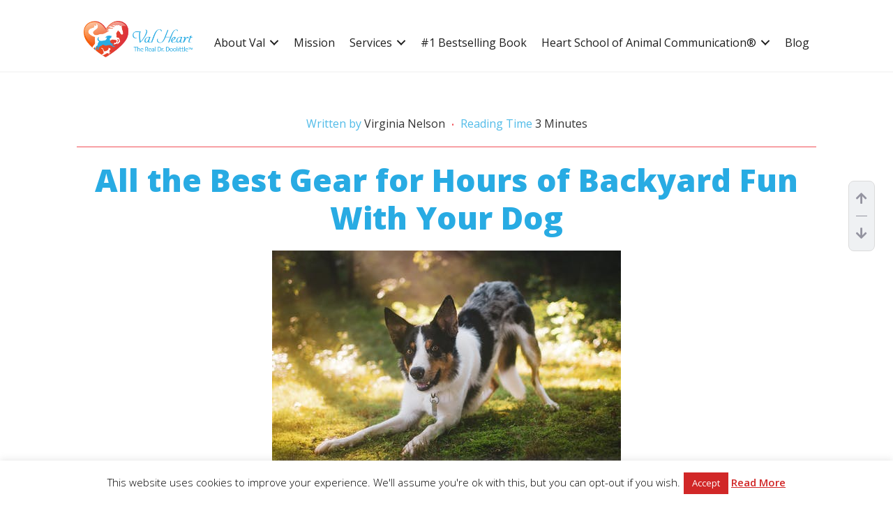

--- FILE ---
content_type: text/html; charset=UTF-8
request_url: https://valheart.com/best-gear-for-hours-of-backyard-fun-with-your-dog/
body_size: 49566
content:
<!DOCTYPE html>
<html lang="en-US" prefix="og: https://ogp.me/ns#">
<head >
<meta charset="UTF-8" />
<meta name="viewport" content="width=device-width, initial-scale=1" />

<!-- Search Engine Optimization by Rank Math PRO - https://rankmath.com/ -->
<title>All the Best Gear for Hours of Backyard Fun With Your Dog - Val Heart</title>
<meta name="description" content="What&#039;s the best part of having a canine companion? Of course it&#039;s playing with them! Read up on all the best gear for backyard fun with your dog."/>
<meta name="robots" content="follow, index, max-snippet:-1, max-video-preview:-1, max-image-preview:large"/>
<link rel="canonical" href="https://valheart.com/best-gear-for-hours-of-backyard-fun-with-your-dog/" />
<meta property="og:locale" content="en_US" />
<meta property="og:type" content="article" />
<meta property="og:title" content="All the Best Gear for Hours of Backyard Fun With Your Dog - Val Heart" />
<meta property="og:description" content="What&#039;s the best part of having a canine companion? Of course it&#039;s playing with them! Read up on all the best gear for backyard fun with your dog." />
<meta property="og:url" content="https://valheart.com/best-gear-for-hours-of-backyard-fun-with-your-dog/" />
<meta property="og:site_name" content="Val Heart" />
<meta property="article:section" content="Dog Talk" />
<meta property="og:updated_time" content="2022-09-07T21:43:44+00:00" />
<meta property="og:image" content="https://valheart.com/wp-content/uploads/2014/09/backyard-fun.jpg" />
<meta property="og:image:secure_url" content="https://valheart.com/wp-content/uploads/2014/09/backyard-fun.jpg" />
<meta property="og:image:width" content="500" />
<meta property="og:image:height" content="331" />
<meta property="og:image:alt" content="backyard fun" />
<meta property="og:image:type" content="image/jpeg" />
<meta property="article:published_time" content="2022-08-08T16:41:53+00:00" />
<meta property="article:modified_time" content="2022-09-07T21:43:44+00:00" />
<meta name="twitter:card" content="summary_large_image" />
<meta name="twitter:title" content="All the Best Gear for Hours of Backyard Fun With Your Dog - Val Heart" />
<meta name="twitter:description" content="What&#039;s the best part of having a canine companion? Of course it&#039;s playing with them! Read up on all the best gear for backyard fun with your dog." />
<meta name="twitter:image" content="https://valheart.com/wp-content/uploads/2014/09/backyard-fun.jpg" />
<meta name="twitter:label1" content="Written by" />
<meta name="twitter:data1" content="Val Heart" />
<meta name="twitter:label2" content="Time to read" />
<meta name="twitter:data2" content="3 minutes" />
<script type="application/ld+json" class="rank-math-schema-pro">{"@context":"https://schema.org","@graph":[{"@type":["Person","Organization"],"@id":"https://valheart.com/#person","name":"Val Heart","logo":{"@type":"ImageObject","@id":"https://valheart.com/#logo","url":"https://valheart.com/wp-content/uploads/2020/09/logo.png","contentUrl":"https://valheart.com/wp-content/uploads/2020/09/logo.png","caption":"Val Heart","inLanguage":"en-US","width":"181","height":"60"},"image":{"@type":"ImageObject","@id":"https://valheart.com/#logo","url":"https://valheart.com/wp-content/uploads/2020/09/logo.png","contentUrl":"https://valheart.com/wp-content/uploads/2020/09/logo.png","caption":"Val Heart","inLanguage":"en-US","width":"181","height":"60"}},{"@type":"WebSite","@id":"https://valheart.com/#website","url":"https://valheart.com","name":"Val Heart","publisher":{"@id":"https://valheart.com/#person"},"inLanguage":"en-US"},{"@type":"ImageObject","@id":"https://valheart.com/wp-content/uploads/2014/09/backyard-fun.jpg","url":"https://valheart.com/wp-content/uploads/2014/09/backyard-fun.jpg","width":"500","height":"331","caption":"backyard fun","inLanguage":"en-US"},{"@type":"WebPage","@id":"https://valheart.com/best-gear-for-hours-of-backyard-fun-with-your-dog/#webpage","url":"https://valheart.com/best-gear-for-hours-of-backyard-fun-with-your-dog/","name":"All the Best Gear for Hours of Backyard Fun With Your Dog - Val Heart","datePublished":"2022-08-08T16:41:53+00:00","dateModified":"2022-09-07T21:43:44+00:00","isPartOf":{"@id":"https://valheart.com/#website"},"primaryImageOfPage":{"@id":"https://valheart.com/wp-content/uploads/2014/09/backyard-fun.jpg"},"inLanguage":"en-US"},{"@type":"Person","@id":"https://valheart.com/author/valheart/","name":"Val Heart","url":"https://valheart.com/author/valheart/","image":{"@type":"ImageObject","@id":"https://secure.gravatar.com/avatar/68b078a9cc8064fa827274199822b8f4279818483c8de3a51b374b3284d8e450?s=96&amp;d=mm&amp;r=g","url":"https://secure.gravatar.com/avatar/68b078a9cc8064fa827274199822b8f4279818483c8de3a51b374b3284d8e450?s=96&amp;d=mm&amp;r=g","caption":"Val Heart","inLanguage":"en-US"}},{"@type":"BlogPosting","headline":"All the Best Gear for Hours of Backyard Fun With Your Dog - Val Heart","keywords":"backyard fun,fun with your dog","datePublished":"2022-08-08T16:41:53+00:00","dateModified":"2022-09-07T21:43:44+00:00","author":{"@id":"https://valheart.com/author/valheart/","name":"Val Heart"},"publisher":{"@id":"https://valheart.com/#person"},"description":"What&#039;s the best part of having a canine companion? Of course it&#039;s playing with them!\u00a0Read up on all the best gear for backyard fun with your dog.","name":"All the Best Gear for Hours of Backyard Fun With Your Dog - Val Heart","@id":"https://valheart.com/best-gear-for-hours-of-backyard-fun-with-your-dog/#richSnippet","isPartOf":{"@id":"https://valheart.com/best-gear-for-hours-of-backyard-fun-with-your-dog/#webpage"},"image":{"@id":"https://valheart.com/wp-content/uploads/2014/09/backyard-fun.jpg"},"inLanguage":"en-US","mainEntityOfPage":{"@id":"https://valheart.com/best-gear-for-hours-of-backyard-fun-with-your-dog/#webpage"}}]}</script>
<!-- /Rank Math WordPress SEO plugin -->

<link rel='dns-prefetch' href='//static.addtoany.com' />
<link rel='dns-prefetch' href='//fonts.googleapis.com' />
<link rel='dns-prefetch' href='//www.googletagmanager.com' />
<link rel="alternate" type="application/rss+xml" title="Val Heart &raquo; Feed" href="https://valheart.com/feed/" />
<link rel="alternate" type="application/rss+xml" title="Val Heart &raquo; Comments Feed" href="https://valheart.com/comments/feed/" />
<link rel="alternate" type="application/rss+xml" title="Val Heart &raquo; All the Best Gear for Hours of Backyard Fun With Your Dog Comments Feed" href="https://valheart.com/best-gear-for-hours-of-backyard-fun-with-your-dog/feed/" />
<link rel="alternate" title="oEmbed (JSON)" type="application/json+oembed" href="https://valheart.com/wp-json/oembed/1.0/embed?url=https%3A%2F%2Fvalheart.com%2Fbest-gear-for-hours-of-backyard-fun-with-your-dog%2F" />
<link rel="alternate" title="oEmbed (XML)" type="text/xml+oembed" href="https://valheart.com/wp-json/oembed/1.0/embed?url=https%3A%2F%2Fvalheart.com%2Fbest-gear-for-hours-of-backyard-fun-with-your-dog%2F&#038;format=xml" />
<style id='wp-img-auto-sizes-contain-inline-css' type='text/css'>
img:is([sizes=auto i],[sizes^="auto," i]){contain-intrinsic-size:3000px 1500px}
/*# sourceURL=wp-img-auto-sizes-contain-inline-css */
</style>
<link rel='stylesheet' id='handled-css' href='https://valheart.com/wp-content/themes/genesis-pressfixer/style.css?ver=1.0.1' type='text/css' media='all' />
<style id='wp-emoji-styles-inline-css' type='text/css'>

	img.wp-smiley, img.emoji {
		display: inline !important;
		border: none !important;
		box-shadow: none !important;
		height: 1em !important;
		width: 1em !important;
		margin: 0 0.07em !important;
		vertical-align: -0.1em !important;
		background: none !important;
		padding: 0 !important;
	}
/*# sourceURL=wp-emoji-styles-inline-css */
</style>
<style id='wp-block-library-inline-css' type='text/css'>
:root{--wp-block-synced-color:#7a00df;--wp-block-synced-color--rgb:122,0,223;--wp-bound-block-color:var(--wp-block-synced-color);--wp-editor-canvas-background:#ddd;--wp-admin-theme-color:#007cba;--wp-admin-theme-color--rgb:0,124,186;--wp-admin-theme-color-darker-10:#006ba1;--wp-admin-theme-color-darker-10--rgb:0,107,160.5;--wp-admin-theme-color-darker-20:#005a87;--wp-admin-theme-color-darker-20--rgb:0,90,135;--wp-admin-border-width-focus:2px}@media (min-resolution:192dpi){:root{--wp-admin-border-width-focus:1.5px}}.wp-element-button{cursor:pointer}:root .has-very-light-gray-background-color{background-color:#eee}:root .has-very-dark-gray-background-color{background-color:#313131}:root .has-very-light-gray-color{color:#eee}:root .has-very-dark-gray-color{color:#313131}:root .has-vivid-green-cyan-to-vivid-cyan-blue-gradient-background{background:linear-gradient(135deg,#00d084,#0693e3)}:root .has-purple-crush-gradient-background{background:linear-gradient(135deg,#34e2e4,#4721fb 50%,#ab1dfe)}:root .has-hazy-dawn-gradient-background{background:linear-gradient(135deg,#faaca8,#dad0ec)}:root .has-subdued-olive-gradient-background{background:linear-gradient(135deg,#fafae1,#67a671)}:root .has-atomic-cream-gradient-background{background:linear-gradient(135deg,#fdd79a,#004a59)}:root .has-nightshade-gradient-background{background:linear-gradient(135deg,#330968,#31cdcf)}:root .has-midnight-gradient-background{background:linear-gradient(135deg,#020381,#2874fc)}:root{--wp--preset--font-size--normal:16px;--wp--preset--font-size--huge:42px}.has-regular-font-size{font-size:1em}.has-larger-font-size{font-size:2.625em}.has-normal-font-size{font-size:var(--wp--preset--font-size--normal)}.has-huge-font-size{font-size:var(--wp--preset--font-size--huge)}.has-text-align-center{text-align:center}.has-text-align-left{text-align:left}.has-text-align-right{text-align:right}.has-fit-text{white-space:nowrap!important}#end-resizable-editor-section{display:none}.aligncenter{clear:both}.items-justified-left{justify-content:flex-start}.items-justified-center{justify-content:center}.items-justified-right{justify-content:flex-end}.items-justified-space-between{justify-content:space-between}.screen-reader-text{border:0;clip-path:inset(50%);height:1px;margin:-1px;overflow:hidden;padding:0;position:absolute;width:1px;word-wrap:normal!important}.screen-reader-text:focus{background-color:#ddd;clip-path:none;color:#444;display:block;font-size:1em;height:auto;left:5px;line-height:normal;padding:15px 23px 14px;text-decoration:none;top:5px;width:auto;z-index:100000}html :where(.has-border-color){border-style:solid}html :where([style*=border-top-color]){border-top-style:solid}html :where([style*=border-right-color]){border-right-style:solid}html :where([style*=border-bottom-color]){border-bottom-style:solid}html :where([style*=border-left-color]){border-left-style:solid}html :where([style*=border-width]){border-style:solid}html :where([style*=border-top-width]){border-top-style:solid}html :where([style*=border-right-width]){border-right-style:solid}html :where([style*=border-bottom-width]){border-bottom-style:solid}html :where([style*=border-left-width]){border-left-style:solid}html :where(img[class*=wp-image-]){height:auto;max-width:100%}:where(figure){margin:0 0 1em}html :where(.is-position-sticky){--wp-admin--admin-bar--position-offset:var(--wp-admin--admin-bar--height,0px)}@media screen and (max-width:600px){html :where(.is-position-sticky){--wp-admin--admin-bar--position-offset:0px}}

/*# sourceURL=wp-block-library-inline-css */
</style><style id='global-styles-inline-css' type='text/css'>
:root{--wp--preset--aspect-ratio--square: 1;--wp--preset--aspect-ratio--4-3: 4/3;--wp--preset--aspect-ratio--3-4: 3/4;--wp--preset--aspect-ratio--3-2: 3/2;--wp--preset--aspect-ratio--2-3: 2/3;--wp--preset--aspect-ratio--16-9: 16/9;--wp--preset--aspect-ratio--9-16: 9/16;--wp--preset--color--black: #000000;--wp--preset--color--cyan-bluish-gray: #abb8c3;--wp--preset--color--white: #ffffff;--wp--preset--color--pale-pink: #f78da7;--wp--preset--color--vivid-red: #cf2e2e;--wp--preset--color--luminous-vivid-orange: #ff6900;--wp--preset--color--luminous-vivid-amber: #fcb900;--wp--preset--color--light-green-cyan: #7bdcb5;--wp--preset--color--vivid-green-cyan: #00d084;--wp--preset--color--pale-cyan-blue: #8ed1fc;--wp--preset--color--vivid-cyan-blue: #0693e3;--wp--preset--color--vivid-purple: #9b51e0;--wp--preset--color--theme-primary: #0073e5;--wp--preset--color--theme-secondary: #0073e5;--wp--preset--gradient--vivid-cyan-blue-to-vivid-purple: linear-gradient(135deg,rgb(6,147,227) 0%,rgb(155,81,224) 100%);--wp--preset--gradient--light-green-cyan-to-vivid-green-cyan: linear-gradient(135deg,rgb(122,220,180) 0%,rgb(0,208,130) 100%);--wp--preset--gradient--luminous-vivid-amber-to-luminous-vivid-orange: linear-gradient(135deg,rgb(252,185,0) 0%,rgb(255,105,0) 100%);--wp--preset--gradient--luminous-vivid-orange-to-vivid-red: linear-gradient(135deg,rgb(255,105,0) 0%,rgb(207,46,46) 100%);--wp--preset--gradient--very-light-gray-to-cyan-bluish-gray: linear-gradient(135deg,rgb(238,238,238) 0%,rgb(169,184,195) 100%);--wp--preset--gradient--cool-to-warm-spectrum: linear-gradient(135deg,rgb(74,234,220) 0%,rgb(151,120,209) 20%,rgb(207,42,186) 40%,rgb(238,44,130) 60%,rgb(251,105,98) 80%,rgb(254,248,76) 100%);--wp--preset--gradient--blush-light-purple: linear-gradient(135deg,rgb(255,206,236) 0%,rgb(152,150,240) 100%);--wp--preset--gradient--blush-bordeaux: linear-gradient(135deg,rgb(254,205,165) 0%,rgb(254,45,45) 50%,rgb(107,0,62) 100%);--wp--preset--gradient--luminous-dusk: linear-gradient(135deg,rgb(255,203,112) 0%,rgb(199,81,192) 50%,rgb(65,88,208) 100%);--wp--preset--gradient--pale-ocean: linear-gradient(135deg,rgb(255,245,203) 0%,rgb(182,227,212) 50%,rgb(51,167,181) 100%);--wp--preset--gradient--electric-grass: linear-gradient(135deg,rgb(202,248,128) 0%,rgb(113,206,126) 100%);--wp--preset--gradient--midnight: linear-gradient(135deg,rgb(2,3,129) 0%,rgb(40,116,252) 100%);--wp--preset--font-size--small: 12px;--wp--preset--font-size--medium: 20px;--wp--preset--font-size--large: 20px;--wp--preset--font-size--x-large: 42px;--wp--preset--font-size--normal: 18px;--wp--preset--font-size--larger: 24px;--wp--preset--spacing--20: 0.44rem;--wp--preset--spacing--30: 0.67rem;--wp--preset--spacing--40: 1rem;--wp--preset--spacing--50: 1.5rem;--wp--preset--spacing--60: 2.25rem;--wp--preset--spacing--70: 3.38rem;--wp--preset--spacing--80: 5.06rem;--wp--preset--shadow--natural: 6px 6px 9px rgba(0, 0, 0, 0.2);--wp--preset--shadow--deep: 12px 12px 50px rgba(0, 0, 0, 0.4);--wp--preset--shadow--sharp: 6px 6px 0px rgba(0, 0, 0, 0.2);--wp--preset--shadow--outlined: 6px 6px 0px -3px rgb(255, 255, 255), 6px 6px rgb(0, 0, 0);--wp--preset--shadow--crisp: 6px 6px 0px rgb(0, 0, 0);}:where(.is-layout-flex){gap: 0.5em;}:where(.is-layout-grid){gap: 0.5em;}body .is-layout-flex{display: flex;}.is-layout-flex{flex-wrap: wrap;align-items: center;}.is-layout-flex > :is(*, div){margin: 0;}body .is-layout-grid{display: grid;}.is-layout-grid > :is(*, div){margin: 0;}:where(.wp-block-columns.is-layout-flex){gap: 2em;}:where(.wp-block-columns.is-layout-grid){gap: 2em;}:where(.wp-block-post-template.is-layout-flex){gap: 1.25em;}:where(.wp-block-post-template.is-layout-grid){gap: 1.25em;}.has-black-color{color: var(--wp--preset--color--black) !important;}.has-cyan-bluish-gray-color{color: var(--wp--preset--color--cyan-bluish-gray) !important;}.has-white-color{color: var(--wp--preset--color--white) !important;}.has-pale-pink-color{color: var(--wp--preset--color--pale-pink) !important;}.has-vivid-red-color{color: var(--wp--preset--color--vivid-red) !important;}.has-luminous-vivid-orange-color{color: var(--wp--preset--color--luminous-vivid-orange) !important;}.has-luminous-vivid-amber-color{color: var(--wp--preset--color--luminous-vivid-amber) !important;}.has-light-green-cyan-color{color: var(--wp--preset--color--light-green-cyan) !important;}.has-vivid-green-cyan-color{color: var(--wp--preset--color--vivid-green-cyan) !important;}.has-pale-cyan-blue-color{color: var(--wp--preset--color--pale-cyan-blue) !important;}.has-vivid-cyan-blue-color{color: var(--wp--preset--color--vivid-cyan-blue) !important;}.has-vivid-purple-color{color: var(--wp--preset--color--vivid-purple) !important;}.has-black-background-color{background-color: var(--wp--preset--color--black) !important;}.has-cyan-bluish-gray-background-color{background-color: var(--wp--preset--color--cyan-bluish-gray) !important;}.has-white-background-color{background-color: var(--wp--preset--color--white) !important;}.has-pale-pink-background-color{background-color: var(--wp--preset--color--pale-pink) !important;}.has-vivid-red-background-color{background-color: var(--wp--preset--color--vivid-red) !important;}.has-luminous-vivid-orange-background-color{background-color: var(--wp--preset--color--luminous-vivid-orange) !important;}.has-luminous-vivid-amber-background-color{background-color: var(--wp--preset--color--luminous-vivid-amber) !important;}.has-light-green-cyan-background-color{background-color: var(--wp--preset--color--light-green-cyan) !important;}.has-vivid-green-cyan-background-color{background-color: var(--wp--preset--color--vivid-green-cyan) !important;}.has-pale-cyan-blue-background-color{background-color: var(--wp--preset--color--pale-cyan-blue) !important;}.has-vivid-cyan-blue-background-color{background-color: var(--wp--preset--color--vivid-cyan-blue) !important;}.has-vivid-purple-background-color{background-color: var(--wp--preset--color--vivid-purple) !important;}.has-black-border-color{border-color: var(--wp--preset--color--black) !important;}.has-cyan-bluish-gray-border-color{border-color: var(--wp--preset--color--cyan-bluish-gray) !important;}.has-white-border-color{border-color: var(--wp--preset--color--white) !important;}.has-pale-pink-border-color{border-color: var(--wp--preset--color--pale-pink) !important;}.has-vivid-red-border-color{border-color: var(--wp--preset--color--vivid-red) !important;}.has-luminous-vivid-orange-border-color{border-color: var(--wp--preset--color--luminous-vivid-orange) !important;}.has-luminous-vivid-amber-border-color{border-color: var(--wp--preset--color--luminous-vivid-amber) !important;}.has-light-green-cyan-border-color{border-color: var(--wp--preset--color--light-green-cyan) !important;}.has-vivid-green-cyan-border-color{border-color: var(--wp--preset--color--vivid-green-cyan) !important;}.has-pale-cyan-blue-border-color{border-color: var(--wp--preset--color--pale-cyan-blue) !important;}.has-vivid-cyan-blue-border-color{border-color: var(--wp--preset--color--vivid-cyan-blue) !important;}.has-vivid-purple-border-color{border-color: var(--wp--preset--color--vivid-purple) !important;}.has-vivid-cyan-blue-to-vivid-purple-gradient-background{background: var(--wp--preset--gradient--vivid-cyan-blue-to-vivid-purple) !important;}.has-light-green-cyan-to-vivid-green-cyan-gradient-background{background: var(--wp--preset--gradient--light-green-cyan-to-vivid-green-cyan) !important;}.has-luminous-vivid-amber-to-luminous-vivid-orange-gradient-background{background: var(--wp--preset--gradient--luminous-vivid-amber-to-luminous-vivid-orange) !important;}.has-luminous-vivid-orange-to-vivid-red-gradient-background{background: var(--wp--preset--gradient--luminous-vivid-orange-to-vivid-red) !important;}.has-very-light-gray-to-cyan-bluish-gray-gradient-background{background: var(--wp--preset--gradient--very-light-gray-to-cyan-bluish-gray) !important;}.has-cool-to-warm-spectrum-gradient-background{background: var(--wp--preset--gradient--cool-to-warm-spectrum) !important;}.has-blush-light-purple-gradient-background{background: var(--wp--preset--gradient--blush-light-purple) !important;}.has-blush-bordeaux-gradient-background{background: var(--wp--preset--gradient--blush-bordeaux) !important;}.has-luminous-dusk-gradient-background{background: var(--wp--preset--gradient--luminous-dusk) !important;}.has-pale-ocean-gradient-background{background: var(--wp--preset--gradient--pale-ocean) !important;}.has-electric-grass-gradient-background{background: var(--wp--preset--gradient--electric-grass) !important;}.has-midnight-gradient-background{background: var(--wp--preset--gradient--midnight) !important;}.has-small-font-size{font-size: var(--wp--preset--font-size--small) !important;}.has-medium-font-size{font-size: var(--wp--preset--font-size--medium) !important;}.has-large-font-size{font-size: var(--wp--preset--font-size--large) !important;}.has-x-large-font-size{font-size: var(--wp--preset--font-size--x-large) !important;}
/*# sourceURL=global-styles-inline-css */
</style>

<style id='classic-theme-styles-inline-css' type='text/css'>
/*! This file is auto-generated */
.wp-block-button__link{color:#fff;background-color:#32373c;border-radius:9999px;box-shadow:none;text-decoration:none;padding:calc(.667em + 2px) calc(1.333em + 2px);font-size:1.125em}.wp-block-file__button{background:#32373c;color:#fff;text-decoration:none}
/*# sourceURL=/wp-includes/css/classic-themes.min.css */
</style>
<link rel='stylesheet' id='cookie-law-info-css' href='https://valheart.com/wp-content/plugins/cookie-law-info/legacy/public/css/cookie-law-info-public.css?ver=3.3.8' type='text/css' media='all' />
<link rel='stylesheet' id='cookie-law-info-gdpr-css' href='https://valheart.com/wp-content/plugins/cookie-law-info/legacy/public/css/cookie-law-info-gdpr.css?ver=3.3.8' type='text/css' media='all' />
<link rel='stylesheet' id='handled-fonts-css' href='https://fonts.googleapis.com/css?family=Source+Sans+Pro%3A400%2C400i%2C600%2C700&#038;display=swap&#038;ver=1.0.1' type='text/css' media='all' />
<link rel='stylesheet' id='dashicons-css' href='https://valheart.com/wp-includes/css/dashicons.min.css?ver=6.9' type='text/css' media='all' />
<link rel='stylesheet' id='pf-slick-css-css' href='https://valheart.com/wp-content/themes/genesis-pressfixer/assets/lib/slick/slick.css?ver=1767257301' type='text/css' media='all' />
<link rel='stylesheet' id='pf-slick-theme-css-css' href='https://valheart.com/wp-content/themes/genesis-pressfixer/assets/lib/slick/slick-theme.css?ver=1767257301' type='text/css' media='all' />
<link rel='stylesheet' id='pf-css-css' href='https://valheart.com/wp-content/themes/genesis-pressfixer/pf.css?ver=1767257301' type='text/css' media='all' />
<link rel='stylesheet' id='handled-gutenberg-css' href='https://valheart.com/wp-content/themes/genesis-pressfixer/lib/gutenberg/front-end.css?ver=1.0.1' type='text/css' media='all' />
<style id='handled-gutenberg-inline-css' type='text/css'>
.ab-block-post-grid .ab-post-grid-items h2 a:hover {
	color: #0073e5;
}

.site-container .wp-block-button .wp-block-button__link {
	background-color: #0073e5;
}

.wp-block-button .wp-block-button__link:not(.has-background),
.wp-block-button .wp-block-button__link:not(.has-background):focus,
.wp-block-button .wp-block-button__link:not(.has-background):hover {
	color: #ffffff;
}

.site-container .wp-block-button.is-style-outline .wp-block-button__link {
	color: #0073e5;
}

.site-container .wp-block-button.is-style-outline .wp-block-button__link:focus,
.site-container .wp-block-button.is-style-outline .wp-block-button__link:hover {
	color: #2396ff;
}		.site-container .has-small-font-size {
			font-size: 12px;
		}		.site-container .has-normal-font-size {
			font-size: 18px;
		}		.site-container .has-large-font-size {
			font-size: 20px;
		}		.site-container .has-larger-font-size {
			font-size: 24px;
		}		.site-container .has-theme-primary-color,
		.site-container .wp-block-button .wp-block-button__link.has-theme-primary-color,
		.site-container .wp-block-button.is-style-outline .wp-block-button__link.has-theme-primary-color {
			color: #0073e5;
		}

		.site-container .has-theme-primary-background-color,
		.site-container .wp-block-button .wp-block-button__link.has-theme-primary-background-color,
		.site-container .wp-block-pullquote.is-style-solid-color.has-theme-primary-background-color {
			background-color: #0073e5;
		}		.site-container .has-theme-secondary-color,
		.site-container .wp-block-button .wp-block-button__link.has-theme-secondary-color,
		.site-container .wp-block-button.is-style-outline .wp-block-button__link.has-theme-secondary-color {
			color: #0073e5;
		}

		.site-container .has-theme-secondary-background-color,
		.site-container .wp-block-button .wp-block-button__link.has-theme-secondary-background-color,
		.site-container .wp-block-pullquote.is-style-solid-color.has-theme-secondary-background-color {
			background-color: #0073e5;
		}
/*# sourceURL=handled-gutenberg-inline-css */
</style>
<link rel='stylesheet' id='addtoany-css' href='https://valheart.com/wp-content/plugins/add-to-any/addtoany.min.css?ver=1.16' type='text/css' media='all' />
<style id='addtoany-inline-css' type='text/css'>
@media screen and (max-width:980px){
.a2a_floating_style.a2a_vertical_style{display:none;}
}
/*# sourceURL=addtoany-inline-css */
</style>
<link rel='stylesheet' id='animate-css' href='https://valheart.com/wp-content/plugins/powerpack-addon-for-beaver-builder/assets/css/animate.min.css?ver=3.5.1' type='text/css' media='all' />
<script type="text/javascript" id="addtoany-core-js-before">
/* <![CDATA[ */
window.a2a_config=window.a2a_config||{};a2a_config.callbacks=[];a2a_config.overlays=[];a2a_config.templates={};
a2a_config.icon_color="transparent,#dd3333";

//# sourceURL=addtoany-core-js-before
/* ]]> */
</script>
<script type="text/javascript" defer src="https://static.addtoany.com/menu/page.js" id="addtoany-core-js"></script>
<script type="text/javascript" src="https://valheart.com/wp-includes/js/jquery/jquery.min.js?ver=3.7.1" id="jquery-core-js"></script>
<script type="text/javascript" src="https://valheart.com/wp-includes/js/jquery/jquery-migrate.min.js?ver=3.4.1" id="jquery-migrate-js"></script>
<script type="text/javascript" defer src="https://valheart.com/wp-content/plugins/add-to-any/addtoany.min.js?ver=1.1" id="addtoany-jquery-js"></script>
<script type="text/javascript" id="breeze-prefetch-js-extra">
/* <![CDATA[ */
var breeze_prefetch = {"local_url":"https://valheart.com","ignore_remote_prefetch":"1","ignore_list":["wp-admin","wp-login.php"]};
//# sourceURL=breeze-prefetch-js-extra
/* ]]> */
</script>
<script type="text/javascript" src="https://valheart.com/wp-content/plugins/breeze/assets/js/js-front-end/breeze-prefetch-links.min.js?ver=2.2.22" id="breeze-prefetch-js"></script>
<script type="text/javascript" id="cookie-law-info-js-extra">
/* <![CDATA[ */
var Cli_Data = {"nn_cookie_ids":["cookielawinfo-checkbox-others","_hjid","_hjIncludedInPageviewSample","_hjAbsoluteSessionInProgress","CONSENT","InfusionsoftTrackingCookie","NewDomainSessionCached","PHPSESSID","cookielawinfo-checkbox-necessary","cookielawinfo-checkbox-non-necessary","cookielawinfo-checkbox-performance","cookielawinfo-checkbox-analytics","cookielawinfo-checkbox-advertisement","_GRECAPTCHA","JSESSIONID","VISITOR_INFO1_LIVE","fr","_fbp","test_cookie","IDE","_ga","_gid","_gat_gtag_UA_79299727_2","_hjFirstSeen","vuid","__cf_bm","YSC","GCLB","cookielawinfo-checkbox-functional"],"cookielist":[],"non_necessary_cookies":{"necessary":["PHPSESSID","_GRECAPTCHA","JSESSIONID"],"functional":["__cf_bm"],"performance":["YSC","GCLB"],"analytics":["_ga","_gid","_gat_gtag_UA_79299727_2","_hjFirstSeen","vuid"],"advertisement":["VISITOR_INFO1_LIVE","fr","_fbp","test_cookie","IDE"],"others":["_hjid","_hjIncludedInPageviewSample","_hjAbsoluteSessionInProgress","CONSENT","InfusionsoftTrackingCookie","NewDomainSessionCached"]},"ccpaEnabled":"","ccpaRegionBased":"","ccpaBarEnabled":"","strictlyEnabled":["necessary","obligatoire"],"ccpaType":"gdpr","js_blocking":"","custom_integration":"","triggerDomRefresh":"","secure_cookies":""};
var cli_cookiebar_settings = {"animate_speed_hide":"500","animate_speed_show":"500","background":"#fff","border":"#444","border_on":"","button_1_button_colour":"#d12727","button_1_button_hover":"#a71f1f","button_1_link_colour":"#fff","button_1_as_button":"1","button_1_new_win":"","button_2_button_colour":"#333","button_2_button_hover":"#292929","button_2_link_colour":"#d12727","button_2_as_button":"","button_2_hidebar":"","button_3_button_colour":"#000","button_3_button_hover":"#000000","button_3_link_colour":"#fff","button_3_as_button":"1","button_3_new_win":"","button_4_button_colour":"#000","button_4_button_hover":"#000000","button_4_link_colour":"#fff","button_4_as_button":"1","button_7_button_colour":"#61a229","button_7_button_hover":"#4e8221","button_7_link_colour":"#fff","button_7_as_button":"1","button_7_new_win":"","font_family":"inherit","header_fix":"","notify_animate_hide":"1","notify_animate_show":"","notify_div_id":"#cookie-law-info-bar","notify_position_horizontal":"right","notify_position_vertical":"bottom","scroll_close":"","scroll_close_reload":"","accept_close_reload":"","reject_close_reload":"","showagain_tab":"1","showagain_background":"#fff","showagain_border":"#000","showagain_div_id":"#cookie-law-info-again","showagain_x_position":"100px","text":"#000","show_once_yn":"","show_once":"10000","logging_on":"","as_popup":"","popup_overlay":"1","bar_heading_text":"","cookie_bar_as":"banner","popup_showagain_position":"bottom-right","widget_position":"left"};
var log_object = {"ajax_url":"https://valheart.com/wp-admin/admin-ajax.php"};
//# sourceURL=cookie-law-info-js-extra
/* ]]> */
</script>
<script type="text/javascript" src="https://valheart.com/wp-content/plugins/cookie-law-info/legacy/public/js/cookie-law-info-public.js?ver=3.3.8" id="cookie-law-info-js"></script>
<link rel="https://api.w.org/" href="https://valheart.com/wp-json/" /><link rel="alternate" title="JSON" type="application/json" href="https://valheart.com/wp-json/wp/v2/posts/10849" /><link rel="EditURI" type="application/rsd+xml" title="RSD" href="https://valheart.com/xmlrpc.php?rsd" />
<meta name="generator" content="WordPress 6.9" />
<link rel='shortlink' href='https://valheart.com/?p=10849' />
<!-- start Simple Custom CSS and JS -->
<style type="text/css">
/** Managing backend while editing Header + Footer Template - Begins **/
body.single.single-fl-builder-template .site-container .site-inner {
    width: 100%;
    max-width: 100%;
    padding: 0;
    margin: 0;
}
body.single.single-fl-builder-template header.entry-header {
    display: none;
}
body.single.single-fl-builder-template &amp;amp;gt; .site-container &amp;amp;gt; .site-inner .content {
    max-width: inherit;
}
body.single.single-fl-builder-template aside#genesis-sidebar-primary {
    display: none;
}
body.single.single-fl-builder-template header.site-header,
body.single.single-fl-builder-template footer.site-footer {
    display: none;
}
/** Managing backend while editing Header + Footer Template - Ends **/

/** Managing Header - Begins **/
/* header.site-header {
    margin-bottom: -1px;
} */
/** Managing Header - Ends **/

/** Managing Footer - Begins **/
footer.site-footer {
    padding: 0;
}
footer.site-footer .wrap {
    padding: 0;
}
footer.site-footer .fl-row-content-wrap {
    width: 100%;
}
/** Managing Footer - Ends **/


/**-- Tablet View and below that --**/
@media only screen and (max-width: 991px) {
/*     header.site-header {
        position: sticky;
        top: 0;
        z-index: 999;
    } */
}

/**-- Mobile View --**/
@media only screen and (max-width: 767px) {
    
}</style>
<!-- end Simple Custom CSS and JS -->
<!-- start Simple Custom CSS and JS -->
<style type="text/css">
/**-- Tablet View and below that --**/
@media only screen and (max-width: 991px) {
	.fl-node-5f5b472d40d1c.fl-row > .fl-row-content-wrap {
        padding: 0 20px !important;
    }
	
	.site-header > .wrap {
		padding: 20px;
	}
	ul.sub-menu li {
		margin-bottom: 10px;
	}
	.site-header > .wrap .fl-col-group .fl-col .fl-col-content.fl-node-content .fl-col-group .fl-col:first-child .fl-module-content.fl-node-content {
		float: left;
	}
	
	.fl-node-5f5b472d40d24 .fl-menu-mobile-flyout {
/*         width: 350px !important; */
    }
}

/**-- Mobile View --**/
@media only screen and (max-width: 767px) {
	.site-header > .wrap {
        padding: 10px;
    }
	
  	.fl-row.taosa-header .fl-row-content-wrap {
		padding: 0 !important;
	}
	
	.fl-node-5f5b472d40d24 .fl-menu-mobile-flyout {
/*         width: 300px !important; */
    }
}

</style>
<!-- end Simple Custom CSS and JS -->
<!-- start Simple Custom CSS and JS -->
<style type="text/css">
.infusion-field {
    margin-bottom: 24px;
}
.infusion-field label {
    font-weight: 600;
    margin-bottom: 5px;
    display: block;
}
.infusion-field input[type="text"]{
	border-radius: 8px;
    border: 2px solid #e2e4e7;
}
.infusion-submit {
    margin-top: 15px;
    display: inline-block;
    width: 100%;
}

.lhtta-contact-us-form .infusion-field:nth-child(4),
.lhtta-contact-us-form .infusion-field:nth-child(5),
.lhtta-contact-us-form .infusion-field:nth-child(6),
.lhtta-contact-us-form .infusion-field:nth-child(7) {
    margin-bottom: 15px;
}

.lhtta-contact-us-form .infusion-field label {
    display: none;
}
.lhtta-contact-us-form .infusion-field .infusion-checkbox label {
    display: inherit;
}</style>
<!-- end Simple Custom CSS and JS -->
<!-- start Simple Custom CSS and JS -->
<style type="text/css">
footer.site-footer {
    padding: 0;
}
footer.site-footer .fl-row-content-wrap {
    width: 100%;
}

/**-- Tablet View and below that --**/
@media only screen and (max-width: 991px) {
/* 	header.site-header {
		position: sticky;
		top: 0;
		z-index: 999;
	} */
}

/**-- Mobile View --**/
@media only screen and (max-width: 767px) {
  	
}</style>
<!-- end Simple Custom CSS and JS -->
<!-- start Simple Custom CSS and JS -->
<style type="text/css">
p.gform_required_legend {
    display: none;
}</style>
<!-- end Simple Custom CSS and JS -->
<!-- start Simple Custom CSS and JS -->
<style type="text/css">
div#ez-toc-container {
    padding: 20px;
    width: 100%;
}</style>
<!-- end Simple Custom CSS and JS -->
<!-- start Simple Custom CSS and JS -->
<style type="text/css">
.fl-col.fl-node-6djb97gokphi.fl-col-small {
    position: sticky;
    top: 35px;
}</style>
<!-- end Simple Custom CSS and JS -->
<!-- start Simple Custom CSS and JS -->
<style type="text/css">
table.infusion-field-container td.infusion-field-label-container {
    padding-right: 5px;
    display: block;
    width: 100%;
    max-width: inherit;
	background-color: red;
}

table.infusion-field-container td + .infusion-field-input-container {
    padding-bottom: 0 !important;
    display: block;
    width: 100%;
}</style>
<!-- end Simple Custom CSS and JS -->
<!-- start Simple Custom CSS and JS -->
<style type="text/css">
body.pf-hide-header header.site-header {
    display: none;
}
body.pf-hide-footer footer.site-footer {
    display: none;
}

.lhtta-review-content-box {
	text-align: left;
}
.lhtta-review-content-box .client-review div {
    margin-bottom: 15px;
}
.lhtta-review-content-box .client-review div:empty {
    display: none;
}

body #onesignal-bell-container.onesignal-reset.onesignal-bell-container-bottom-right {
    bottom: 75px;
    right: 15px;
}</style>
<!-- end Simple Custom CSS and JS -->
<!-- start Simple Custom CSS and JS -->
<style type="text/css">
.val-popup__wrap--right {
    padding-right: 35px !important;
}
.val-popup__wrap--right a.button {
    padding: 15px !important;
    width: 100% !important;
}

/**-- Tablet View And Below That --**/
@media only screen and (max-width: 991px) {
}

/**-- Mobile View --**/
@media only screen and (max-width: 767px) {
	.val-popup__wrap--right {
        padding: 15px !important;
    }
}</style>
<!-- end Simple Custom CSS and JS -->
<!-- start Simple Custom CSS and JS -->
<style type="text/css">
body table.cookielawinfo-classic thead tr th {
    background: #1c9fd6;
  	color: #fff;
}
body table.cookielawinfo-classic td,
body table.cookielawinfo-classic th {
    padding: 15px;
  	font-family: "Open Sans", sans-serif !important;
  	font-size: 18px !important;
}
body table.cookielawinfo-classic td {
    color: #050824 !important;
    font-weight: 400 !important;
    line-height: 1.3 !important;
}</style>
<!-- end Simple Custom CSS and JS -->
<meta name="generator" content="Site Kit by Google 1.168.0" />	<style type="text/css">
		body:not(.lhtta-coaching-club-course) .lhtta-member-announcement-bar {
		    display: none;
		}
		body:not(.lhtta-coaching-club-course).single-sfwd-courses aside#genesis-sidebar-primary {
		    display: none;
		}
		body:not(.lhtta-coaching-club-course).single-sfwd-courses .content {
		    width: 100%;
		}
	</style>
		<!-- Facebook Pixel Code -->
	<script>
	!function(f,b,e,v,n,t,s)
	{if(f.fbq)return;n=f.fbq=function(){n.callMethod?
	n.callMethod.apply(n,arguments):n.queue.push(arguments)};
	if(!f._fbq)f._fbq=n;n.push=n;n.loaded=!0;n.version='2.0';
	n.queue=[];t=b.createElement(e);t.async=!0;
	t.src=v;s=b.getElementsByTagName(e)[0];
	s.parentNode.insertBefore(t,s)}(window,document,'script',
	'https://connect.facebook.net/en_US/fbevents.js');
	fbq('init', '662604827128002');
	fbq('track', 'PageView');
	</script>

	<noscript>
	<img height="1" width="1" src="https://www.facebook.com/tr?id=662604827128002&ev=PageView &noscript=1"/>
	</noscript>
	<!-- End Facebook Pixel Code -->

	<!-- Hotjar Tracking Code for http://wordpress-1340762-4916505.cloudwaysapps.com/ -->
	<script>
	    (function(h,o,t,j,a,r){
	        h.hj=h.hj||function(){(h.hj.q=h.hj.q||[]).push(arguments)};
	        h._hjSettings={hjid:882147,hjsv:6};
	        a=o.getElementsByTagName('head')[0];
	        r=o.createElement('script');r.async=1;
	        r.src=t+h._hjSettings.hjid+j+h._hjSettings.hjsv;
	        a.appendChild(r);
	    })(window,document,'https://static.hotjar.com/c/hotjar-','.js?sv=');
	</script>

	<!-- ManyChat -->
	<script src="//widget.manychat.com/54184481856.js" async="async"></script>

	<!-- Added on 10 Aug, 2021 -->
	<!-- Global site tag (gtag.js) - Google Analytics -->
	<script async src="https://www.googletagmanager.com/gtag/js?id=UA-79299727-2"></script>
	<script>
	  window.dataLayer = window.dataLayer || [];
	  function gtag(){dataLayer.push(arguments);}
	  gtag('js', new Date());
	  gtag('config', 'UA-79299727-2');
	</script>
				<link rel="preload" href="https://valheart.com/wp-content/plugins/wordpress-popup/assets/hustle-ui/fonts/hustle-icons-font.woff2" as="font" type="font/woff2" crossorigin>
		      <meta name="onesignal" content="wordpress-plugin"/>
            <script>

      window.OneSignalDeferred = window.OneSignalDeferred || [];

      OneSignalDeferred.push(function(OneSignal) {
        var oneSignal_options = {};
        window._oneSignalInitOptions = oneSignal_options;

        oneSignal_options['serviceWorkerParam'] = { scope: '/wp-content/plugins/onesignal-free-web-push-notifications/sdk_files/push/onesignal/' };
oneSignal_options['serviceWorkerPath'] = 'OneSignalSDKWorker.js';

        OneSignal.Notifications.setDefaultUrl("https://valheart.com");

        oneSignal_options['wordpress'] = true;
oneSignal_options['appId'] = 'd6206070-c0b2-4463-a9a7-59053bd37bfd';
oneSignal_options['allowLocalhostAsSecureOrigin'] = true;
oneSignal_options['welcomeNotification'] = { };
oneSignal_options['welcomeNotification']['title'] = "";
oneSignal_options['welcomeNotification']['message'] = "";
oneSignal_options['path'] = "https://valheart.com/wp-content/plugins/onesignal-free-web-push-notifications/sdk_files/";
oneSignal_options['safari_web_id'] = "web.onesignal.auto.24e91fba-47ec-4183-a873-89e8fb838de6";
oneSignal_options['promptOptions'] = { };
oneSignal_options['notifyButton'] = { };
oneSignal_options['notifyButton']['enable'] = true;
oneSignal_options['notifyButton']['position'] = 'bottom-right';
oneSignal_options['notifyButton']['theme'] = 'default';
oneSignal_options['notifyButton']['size'] = 'medium';
oneSignal_options['notifyButton']['showCredit'] = true;
oneSignal_options['notifyButton']['text'] = {};
              OneSignal.init(window._oneSignalInitOptions);
                    });

      function documentInitOneSignal() {
        var oneSignal_elements = document.getElementsByClassName("OneSignal-prompt");

        var oneSignalLinkClickHandler = function(event) { OneSignal.Notifications.requestPermission(); event.preventDefault(); };        for(var i = 0; i < oneSignal_elements.length; i++)
          oneSignal_elements[i].addEventListener('click', oneSignalLinkClickHandler, false);
      }

      if (document.readyState === 'complete') {
           documentInitOneSignal();
      }
      else {
           window.addEventListener("load", function(event){
               documentInitOneSignal();
          });
      }
    </script>
<style id="hustle-module-1-0-styles" class="hustle-module-styles hustle-module-styles-1">.hustle-ui.module_id_1 .hustle-popup-content {max-width: 800px;} .hustle-ui.module_id_1  {padding-right: 10px;padding-left: 10px;}.hustle-ui.module_id_1  .hustle-popup-content .hustle-info,.hustle-ui.module_id_1  .hustle-popup-content .hustle-optin {padding-top: 10px;padding-bottom: 10px;} .hustle-ui.module_id_1 .hustle-layout {margin: 0px 0px 0px 0px;padding: 0px 0px 0px 0px;border-width: 0px 0px 0px 0px;border-style: solid;border-color: #DADADA;border-radius: 0px 0px 0px 0px;overflow: hidden;background-color: #38454E;-moz-box-shadow: 0px 0px 0px 0px rgba(0,0,0,0);-webkit-box-shadow: 0px 0px 0px 0px rgba(0,0,0,0);box-shadow: 0px 0px 0px 0px rgba(0,0,0,0);} .hustle-ui.module_id_1 .hustle-layout .hustle-layout-header {padding: 20px 20px 20px 20px;border-width: 0px 0px 1px 0px;border-style: solid;border-color: rgba(0,0,0,0.16);border-radius: 0px 0px 0px 0px;background-color: rgba(0,0,0,0);-moz-box-shadow: 0px 0px 0px 0px rgba(0,0,0,0);-webkit-box-shadow: 0px 0px 0px 0px rgba(0,0,0,0);box-shadow: 0px 0px 0px 0px rgba(0,0,0,0);} .hustle-ui.module_id_1 .hustle-layout .hustle-layout-content {padding: 0px 0px 0px 0px;border-width: 0px 0px 0px 0px;border-style: solid;border-radius: 0px 0px 0px 0px;border-color: rgba(0,0,0,0);background-color: #5D7380;-moz-box-shadow: 0px 0px 0px 0px rgba(0,0,0,0);-webkit-box-shadow: 0px 0px 0px 0px rgba(0,0,0,0);box-shadow: 0px 0px 0px 0px rgba(0,0,0,0);}.hustle-ui.module_id_1 .hustle-main-wrapper {position: relative;padding:32px 0 0;} .hustle-ui.module_id_1 .hustle-layout .hustle-layout-footer {padding: 1px 20px 20px 20px;border-width: 0px 0px 0px 0px;border-style: solid;border-color: rgba(0,0,0,0);border-radius: 0px 0px 0px 0px;background-color: rgba(0,0,0,0.16);-moz-box-shadow: 0px 0px 0px 0px rgba(0,0,0,0);-webkit-box-shadow: 0px 0px 0px 0px rgba(0,0,0,0);box-shadow: 0px 0px 0px 0px rgba(0,0,0,0);}  .hustle-ui.module_id_1 .hustle-layout .hustle-content {margin: 0px 0px 0px 0px;padding: 20px 20px 20px 20px;border-width: 0px 0px 0px 0px;border-style: solid;border-radius: 0px 0px 0px 0px;border-color: rgba(0,0,0,0);background-color: rgba(0,0,0,0);-moz-box-shadow: 0px 0px 0px 0px rgba(0,0,0,0);-webkit-box-shadow: 0px 0px 0px 0px rgba(0,0,0,0);box-shadow: 0px 0px 0px 0px rgba(0,0,0,0);}.hustle-ui.module_id_1 .hustle-layout .hustle-content .hustle-content-wrap {padding: 20px 0 20px 0;} .hustle-ui.module_id_1 .hustle-layout .hustle-group-content {margin: 0px 0px 0px 0px;padding: 0px 0px 0px 0px;border-color: rgba(0,0,0,0);border-width: 0px 0px 0px 0px;border-style: solid;color: #ADB5B7;}.hustle-ui.module_id_1 .hustle-layout .hustle-group-content b,.hustle-ui.module_id_1 .hustle-layout .hustle-group-content strong {font-weight: bold;}.hustle-ui.module_id_1 .hustle-layout .hustle-group-content a,.hustle-ui.module_id_1 .hustle-layout .hustle-group-content a:visited {color: #38C5B5;}.hustle-ui.module_id_1 .hustle-layout .hustle-group-content a:hover {color: #2DA194;}.hustle-ui.module_id_1 .hustle-layout .hustle-group-content a:focus,.hustle-ui.module_id_1 .hustle-layout .hustle-group-content a:active {color: #2DA194;}.hustle-ui.module_id_1 .hustle-layout .hustle-group-content {color: #ADB5B7;font-size: 14px;line-height: 1.45em;font-family: Open Sans;}.hustle-ui.module_id_1 .hustle-layout .hustle-group-content p:not([class*="forminator-"]) {margin: 0 0 10px;color: #ADB5B7;font: normal 14px/1.45em Open Sans;font-style: normal;letter-spacing: 0px;text-transform: none;text-decoration: none;}.hustle-ui.module_id_1 .hustle-layout .hustle-group-content p:not([class*="forminator-"]):last-child {margin-bottom: 0;}@media screen and (min-width: 783px) {.hustle-ui:not(.hustle-size--small).module_id_1 .hustle-layout .hustle-group-content p:not([class*="forminator-"]) {margin: 0 0 10px;}.hustle-ui:not(.hustle-size--small).module_id_1 .hustle-layout .hustle-group-content p:not([class*="forminator-"]):last-child {margin-bottom: 0;}}.hustle-ui.module_id_1 .hustle-layout .hustle-group-content h1:not([class*="forminator-"]) {margin: 0 0 10px;color: #ADB5B7;font: 700 28px/1.4em Open Sans;font-style: normal;letter-spacing: 0px;text-transform: none;text-decoration: none;}.hustle-ui.module_id_1 .hustle-layout .hustle-group-content h1:not([class*="forminator-"]):last-child {margin-bottom: 0;}@media screen and (min-width: 783px) {.hustle-ui:not(.hustle-size--small).module_id_1 .hustle-layout .hustle-group-content h1:not([class*="forminator-"]) {margin: 0 0 10px;}.hustle-ui:not(.hustle-size--small).module_id_1 .hustle-layout .hustle-group-content h1:not([class*="forminator-"]):last-child {margin-bottom: 0;}}.hustle-ui.module_id_1 .hustle-layout .hustle-group-content h2:not([class*="forminator-"]) {margin: 0 0 10px;color: #ADB5B7;font-size: 22px;line-height: 1.4em;font-weight: 700;font-style: normal;letter-spacing: 0px;text-transform: none;text-decoration: none;}.hustle-ui.module_id_1 .hustle-layout .hustle-group-content h2:not([class*="forminator-"]):last-child {margin-bottom: 0;}@media screen and (min-width: 783px) {.hustle-ui:not(.hustle-size--small).module_id_1 .hustle-layout .hustle-group-content h2:not([class*="forminator-"]) {margin: 0 0 10px;}.hustle-ui:not(.hustle-size--small).module_id_1 .hustle-layout .hustle-group-content h2:not([class*="forminator-"]):last-child {margin-bottom: 0;}}.hustle-ui.module_id_1 .hustle-layout .hustle-group-content h3:not([class*="forminator-"]) {margin: 0 0 10px;color: #ADB5B7;font: 700 18px/1.4em Open Sans;font-style: normal;letter-spacing: 0px;text-transform: none;text-decoration: none;}.hustle-ui.module_id_1 .hustle-layout .hustle-group-content h3:not([class*="forminator-"]):last-child {margin-bottom: 0;}@media screen and (min-width: 783px) {.hustle-ui:not(.hustle-size--small).module_id_1 .hustle-layout .hustle-group-content h3:not([class*="forminator-"]) {margin: 0 0 10px;}.hustle-ui:not(.hustle-size--small).module_id_1 .hustle-layout .hustle-group-content h3:not([class*="forminator-"]):last-child {margin-bottom: 0;}}.hustle-ui.module_id_1 .hustle-layout .hustle-group-content h4:not([class*="forminator-"]) {margin: 0 0 10px;color: #ADB5B7;font: 700 16px/1.4em Open Sans;font-style: normal;letter-spacing: 0px;text-transform: none;text-decoration: none;}.hustle-ui.module_id_1 .hustle-layout .hustle-group-content h4:not([class*="forminator-"]):last-child {margin-bottom: 0;}@media screen and (min-width: 783px) {.hustle-ui:not(.hustle-size--small).module_id_1 .hustle-layout .hustle-group-content h4:not([class*="forminator-"]) {margin: 0 0 10px;}.hustle-ui:not(.hustle-size--small).module_id_1 .hustle-layout .hustle-group-content h4:not([class*="forminator-"]):last-child {margin-bottom: 0;}}.hustle-ui.module_id_1 .hustle-layout .hustle-group-content h5:not([class*="forminator-"]) {margin: 0 0 10px;color: #ADB5B7;font: 700 14px/1.4em Open Sans;font-style: normal;letter-spacing: 0px;text-transform: none;text-decoration: none;}.hustle-ui.module_id_1 .hustle-layout .hustle-group-content h5:not([class*="forminator-"]):last-child {margin-bottom: 0;}@media screen and (min-width: 783px) {.hustle-ui:not(.hustle-size--small).module_id_1 .hustle-layout .hustle-group-content h5:not([class*="forminator-"]) {margin: 0 0 10px;}.hustle-ui:not(.hustle-size--small).module_id_1 .hustle-layout .hustle-group-content h5:not([class*="forminator-"]):last-child {margin-bottom: 0;}}.hustle-ui.module_id_1 .hustle-layout .hustle-group-content h6:not([class*="forminator-"]) {margin: 0 0 10px;color: #ADB5B7;font: 700 12px/1.4em Open Sans;font-style: normal;letter-spacing: 0px;text-transform: uppercase;text-decoration: none;}.hustle-ui.module_id_1 .hustle-layout .hustle-group-content h6:not([class*="forminator-"]):last-child {margin-bottom: 0;}@media screen and (min-width: 783px) {.hustle-ui:not(.hustle-size--small).module_id_1 .hustle-layout .hustle-group-content h6:not([class*="forminator-"]) {margin: 0 0 10px;}.hustle-ui:not(.hustle-size--small).module_id_1 .hustle-layout .hustle-group-content h6:not([class*="forminator-"]):last-child {margin-bottom: 0;}}.hustle-ui.module_id_1 .hustle-layout .hustle-group-content ol:not([class*="forminator-"]),.hustle-ui.module_id_1 .hustle-layout .hustle-group-content ul:not([class*="forminator-"]) {margin: 0 0 10px;}.hustle-ui.module_id_1 .hustle-layout .hustle-group-content ol:not([class*="forminator-"]):last-child,.hustle-ui.module_id_1 .hustle-layout .hustle-group-content ul:not([class*="forminator-"]):last-child {margin-bottom: 0;}.hustle-ui.module_id_1 .hustle-layout .hustle-group-content li:not([class*="forminator-"]) {margin: 0 0 5px;display: flex;align-items: flex-start;color: #ADB5B7;font: normal 14px/1.45em Open Sans;font-style: normal;letter-spacing: 0px;text-transform: none;text-decoration: none;}.hustle-ui.module_id_1 .hustle-layout .hustle-group-content li:not([class*="forminator-"]):last-child {margin-bottom: 0;}.hustle-ui.module_id_1 .hustle-layout .hustle-group-content ol:not([class*="forminator-"]) li:before {color: #ADB5B7;flex-shrink: 0;}.hustle-ui.module_id_1 .hustle-layout .hustle-group-content ul:not([class*="forminator-"]) li:before {color: #ADB5B7;content: "\2022";font-size: 16px;flex-shrink: 0;}@media screen and (min-width: 783px) {.hustle-ui.module_id_1 .hustle-layout .hustle-group-content ol:not([class*="forminator-"]),.hustle-ui.module_id_1 .hustle-layout .hustle-group-content ul:not([class*="forminator-"]) {margin: 0 0 20px;}.hustle-ui.module_id_1 .hustle-layout .hustle-group-content ol:not([class*="forminator-"]):last-child,.hustle-ui.module_id_1 .hustle-layout .hustle-group-content ul:not([class*="forminator-"]):last-child {margin: 0;}}@media screen and (min-width: 783px) {.hustle-ui:not(.hustle-size--small).module_id_1 .hustle-layout .hustle-group-content li:not([class*="forminator-"]) {margin: 0 0 5px;}.hustle-ui:not(.hustle-size--small).module_id_1 .hustle-layout .hustle-group-content li:not([class*="forminator-"]):last-child {margin-bottom: 0;}}.hustle-ui.module_id_1 .hustle-layout .hustle-group-content blockquote {margin-right: 0;margin-left: 0;}button.hustle-button-close .hustle-icon-close:before {font-size: inherit;}.hustle-ui.module_id_1 button.hustle-button-close {color: #38C5B5;background: transparent;border-radius: 0;position: absolute;z-index: 1;display: block;width: 32px;height: 32px;right: 0;left: auto;top: 0;bottom: auto;transform: unset;}.hustle-ui.module_id_1 button.hustle-button-close .hustle-icon-close {font-size: 12px;}.hustle-ui.module_id_1 button.hustle-button-close:hover {color: #49E2D1;}.hustle-ui.module_id_1 button.hustle-button-close:focus {color: #49E2D1;}.hustle-ui.module_id_1 .hustle-popup-mask {background-color: rgba(51,51,51,0.9);} .hustle-ui.module_id_1 .hustle-layout .hustle-group-content blockquote {border-left-color: #38C5B5;}.hustle-ui.hustle_module_id_1[data-id="1"] .hustle-ui.hustle-popup{
    z-index:  9999999;}.hustle-ui.hustle_module_id_1[data-id="1"] .hustle-ui.hustle-popup{
    z-index:  9999999;}.hustle-ui.hustle_module_id_1[data-id="1"] .hustle-layout .hustle-content{
    padding:  0;}.hustle-ui.hustle_module_id_1[data-id="1"] .hustle-ui.hustle-popup{
    z-index:  9999999;}.hustle-ui.hustle_module_id_1[data-id="1"] .hustle-layout .hustle-content{
    padding:  0;}.hustle-ui.hustle_module_id_1[data-id="1"] .hustle-layout .hustle-content .hustle-content-wrap{
    padding:  0;}.hustle-ui.hustle_module_id_1[data-id="1"] .hustle-ui.hustle-popup{
    z-index:  9999999;}.hustle-ui.hustle_module_id_1[data-id="1"] .hustle-layout .hustle-content{
    padding:  0;}.hustle-ui.hustle_module_id_1[data-id="1"] .hustle-layout .hustle-content .hustle-content-wrap{
    padding:  0;}.hustle-ui.hustle_module_id_1[data-id="1"] .hustle-group-content > p{
    display:  none;}.hustle-ui.hustle_module_id_1[data-id="1"] .hustle-ui.hustle-popup{
    z-index:  9999999;}.hustle-ui.hustle_module_id_1[data-id="1"] .hustle-layout .hustle-content{
    padding:  0;}.hustle-ui.hustle_module_id_1[data-id="1"] .hustle-layout .hustle-content .hustle-content-wrap{
    padding:  0;}.hustle-ui.hustle_module_id_1[data-id="1"] .hustle-group-content > p{
    display:  none;}.hustle-ui.hustle_module_id_1[data-id="1"] .hustle-layout .hustle-group-content *{
    color:  #fff !important;}.hustle-ui.hustle_module_id_1[data-id="1"] .hustle-ui.hustle-popup{
    z-index:  9999999;}.hustle-ui.hustle_module_id_1[data-id="1"] .hustle-layout .hustle-content{
    padding:  0;}.hustle-ui.hustle_module_id_1[data-id="1"] .hustle-layout .hustle-content .hustle-content-wrap{
    padding:  0;}.hustle-ui.hustle_module_id_1[data-id="1"] .hustle-group-content > p{
    display:  none;}.hustle-ui.hustle_module_id_1[data-id="1"] .hustle-layout .hustle-group-content *{
    color:  #fff !important;}.hustle-ui.hustle_module_id_1[data-id="1"] .val-infusion-form__button .grecaptcha-badge{
    display:  none !important;}</style><link rel="icon" href="https://valheart.com/wp-content/uploads/2020/09/favicon.png" sizes="32x32" />
<link rel="icon" href="https://valheart.com/wp-content/uploads/2020/09/favicon.png" sizes="192x192" />
<link rel="apple-touch-icon" href="https://valheart.com/wp-content/uploads/2020/09/favicon.png" />
<meta name="msapplication-TileImage" content="https://valheart.com/wp-content/uploads/2020/09/favicon.png" />
<link rel='stylesheet' id='cookie-law-info-table-css' href='https://valheart.com/wp-content/plugins/cookie-law-info/legacy/public/css/cookie-law-info-table.css?ver=3.3.8' type='text/css' media='all' />
<link rel='stylesheet' id='hustle_icons-css' href='https://valheart.com/wp-content/plugins/wordpress-popup/assets/hustle-ui/css/hustle-icons.min.css?ver=7.8.7' type='text/css' media='all' />
<link rel='stylesheet' id='hustle_global-css' href='https://valheart.com/wp-content/plugins/wordpress-popup/assets/hustle-ui/css/hustle-global.min.css?ver=7.8.7' type='text/css' media='all' />
<link rel='stylesheet' id='hustle_info-css' href='https://valheart.com/wp-content/plugins/wordpress-popup/assets/hustle-ui/css/hustle-info.min.css?ver=7.8.7' type='text/css' media='all' />
<link rel='stylesheet' id='hustle_popup-css' href='https://valheart.com/wp-content/plugins/wordpress-popup/assets/hustle-ui/css/hustle-popup.min.css?ver=7.8.7' type='text/css' media='all' />
<link rel='stylesheet' id='hustle-fonts-css' href='https://fonts.bunny.net/css?family=Open+Sans%3Aregular%2C700&#038;display=swap&#038;ver=1.0' type='text/css' media='all' />
</head>
<body data-rsssl=1 class="wp-singular post-template-default single single-post postid-10849 single-format-standard wp-custom-logo wp-embed-responsive wp-theme-genesis wp-child-theme-genesis-pressfixer fl-builder-2-9-4-2 fl-no-js header-full-width content-sidebar genesis-breadcrumbs-hidden genesis-footer-widgets-hidden has-no-blocks" itemscope itemtype="https://schema.org/WebPage">    <div id="fb-root"></div>
	<script async defer crossorigin="anonymous" src="https://connect.facebook.net/en_GB/sdk.js#xfbml=1&version=v7.0&appId=1181206765324904&autoLogAppEvents=1" nonce="Wf4WIbKh"></script>
    <div class="site-container"><ul class="genesis-skip-link"><li><a href="#genesis-content" class="screen-reader-shortcut"> Skip to main content</a></li><li><a href="#genesis-sidebar-primary" class="screen-reader-shortcut"> Skip to primary sidebar</a></li></ul><header class="site-header" itemscope itemtype="https://schema.org/WPHeader"><div class="wrap"><link rel='stylesheet' id='font-awesome-5-css' href='https://valheart.com/wp-content/plugins/bb-plugin/fonts/fontawesome/5.15.4/css/all.min.css?ver=2.9.4.2' type='text/css' media='all' />
<link rel='stylesheet' id='fl-builder-google-fonts-c20171ed4ef9db0cb87193cc2d14ba21-css' href='https://fonts.googleapis.com/css?family=Open+Sans%3A400&#038;ver=6.9' type='text/css' media='all' />
<style id='fl-builder-layout-118252-inline-css' type='text/css'>
.fl-builder-content *,.fl-builder-content *:before,.fl-builder-content *:after {-webkit-box-sizing: border-box;-moz-box-sizing: border-box;box-sizing: border-box;}.fl-row:before,.fl-row:after,.fl-row-content:before,.fl-row-content:after,.fl-col-group:before,.fl-col-group:after,.fl-col:before,.fl-col:after,.fl-module:not([data-accepts]):before,.fl-module:not([data-accepts]):after,.fl-module-content:before,.fl-module-content:after {display: table;content: " ";}.fl-row:after,.fl-row-content:after,.fl-col-group:after,.fl-col:after,.fl-module:not([data-accepts]):after,.fl-module-content:after {clear: both;}.fl-clear {clear: both;}.fl-row,.fl-row-content {margin-left: auto;margin-right: auto;min-width: 0;}.fl-row-content-wrap {position: relative;}.fl-builder-mobile .fl-row-bg-photo .fl-row-content-wrap {background-attachment: scroll;}.fl-row-bg-video,.fl-row-bg-video .fl-row-content,.fl-row-bg-embed,.fl-row-bg-embed .fl-row-content {position: relative;}.fl-row-bg-video .fl-bg-video,.fl-row-bg-embed .fl-bg-embed-code {bottom: 0;left: 0;overflow: hidden;position: absolute;right: 0;top: 0;}.fl-row-bg-video .fl-bg-video video,.fl-row-bg-embed .fl-bg-embed-code video {bottom: 0;left: 0px;max-width: none;position: absolute;right: 0;top: 0px;}.fl-row-bg-video .fl-bg-video video {min-width: 100%;min-height: 100%;width: auto;height: auto;}.fl-row-bg-video .fl-bg-video iframe,.fl-row-bg-embed .fl-bg-embed-code iframe {pointer-events: none;width: 100vw;height: 56.25vw; max-width: none;min-height: 100vh;min-width: 177.77vh; position: absolute;top: 50%;left: 50%;-ms-transform: translate(-50%, -50%); -webkit-transform: translate(-50%, -50%); transform: translate(-50%, -50%);}.fl-bg-video-fallback {background-position: 50% 50%;background-repeat: no-repeat;background-size: cover;bottom: 0px;left: 0px;position: absolute;right: 0px;top: 0px;}.fl-row-bg-slideshow,.fl-row-bg-slideshow .fl-row-content {position: relative;}.fl-row .fl-bg-slideshow {bottom: 0;left: 0;overflow: hidden;position: absolute;right: 0;top: 0;z-index: 0;}.fl-builder-edit .fl-row .fl-bg-slideshow * {bottom: 0;height: auto !important;left: 0;position: absolute !important;right: 0;top: 0;}.fl-row-bg-overlay .fl-row-content-wrap:after {border-radius: inherit;content: '';display: block;position: absolute;top: 0;right: 0;bottom: 0;left: 0;z-index: 0;}.fl-row-bg-overlay .fl-row-content {position: relative;z-index: 1;}.fl-row-default-height .fl-row-content-wrap,.fl-row-custom-height .fl-row-content-wrap {display: -webkit-box;display: -webkit-flex;display: -ms-flexbox;display: flex;min-height: 100vh;}.fl-row-overlap-top .fl-row-content-wrap {display: -webkit-inline-box;display: -webkit-inline-flex;display: -moz-inline-box;display: -ms-inline-flexbox;display: inline-flex;width: 100%;}.fl-row-default-height .fl-row-content-wrap,.fl-row-custom-height .fl-row-content-wrap {min-height: 0;}.fl-row-default-height .fl-row-content,.fl-row-full-height .fl-row-content,.fl-row-custom-height .fl-row-content {-webkit-box-flex: 1 1 auto; -moz-box-flex: 1 1 auto;-webkit-flex: 1 1 auto;-ms-flex: 1 1 auto;flex: 1 1 auto;}.fl-row-default-height .fl-row-full-width.fl-row-content,.fl-row-full-height .fl-row-full-width.fl-row-content,.fl-row-custom-height .fl-row-full-width.fl-row-content {max-width: 100%;width: 100%;}.fl-row-default-height.fl-row-align-center .fl-row-content-wrap,.fl-row-full-height.fl-row-align-center .fl-row-content-wrap,.fl-row-custom-height.fl-row-align-center .fl-row-content-wrap {-webkit-align-items: center;-webkit-box-align: center;-webkit-box-pack: center;-webkit-justify-content: center;-ms-flex-align: center;-ms-flex-pack: center;justify-content: center;align-items: center;}.fl-row-default-height.fl-row-align-bottom .fl-row-content-wrap,.fl-row-full-height.fl-row-align-bottom .fl-row-content-wrap,.fl-row-custom-height.fl-row-align-bottom .fl-row-content-wrap {-webkit-align-items: flex-end;-webkit-justify-content: flex-end;-webkit-box-align: end;-webkit-box-pack: end;-ms-flex-align: end;-ms-flex-pack: end;justify-content: flex-end;align-items: flex-end;}.fl-col-group-equal-height {display: flex;flex-wrap: wrap;width: 100%;}.fl-col-group-equal-height.fl-col-group-has-child-loading {flex-wrap: nowrap;}.fl-col-group-equal-height .fl-col,.fl-col-group-equal-height .fl-col-content {display: flex;flex: 1 1 auto;}.fl-col-group-equal-height .fl-col-content {flex-direction: column;flex-shrink: 1;min-width: 1px;max-width: 100%;width: 100%;}.fl-col-group-equal-height:before,.fl-col-group-equal-height .fl-col:before,.fl-col-group-equal-height .fl-col-content:before,.fl-col-group-equal-height:after,.fl-col-group-equal-height .fl-col:after,.fl-col-group-equal-height .fl-col-content:after{content: none;}.fl-col-group-nested.fl-col-group-equal-height.fl-col-group-align-top .fl-col-content,.fl-col-group-equal-height.fl-col-group-align-top .fl-col-content {justify-content: flex-start;}.fl-col-group-nested.fl-col-group-equal-height.fl-col-group-align-center .fl-col-content,.fl-col-group-equal-height.fl-col-group-align-center .fl-col-content {justify-content: center;}.fl-col-group-nested.fl-col-group-equal-height.fl-col-group-align-bottom .fl-col-content,.fl-col-group-equal-height.fl-col-group-align-bottom .fl-col-content {justify-content: flex-end;}.fl-col-group-equal-height.fl-col-group-align-center .fl-col-group {width: 100%;}.fl-col {float: left;min-height: 1px;}.fl-col-bg-overlay .fl-col-content {position: relative;}.fl-col-bg-overlay .fl-col-content:after {border-radius: inherit;content: '';display: block;position: absolute;top: 0;right: 0;bottom: 0;left: 0;z-index: 0;}.fl-col-bg-overlay .fl-module {position: relative;z-index: 2;}.single:not(.woocommerce).single-fl-builder-template .fl-content {width: 100%;}.fl-builder-layer {position: absolute;top:0;left:0;right: 0;bottom: 0;z-index: 0;pointer-events: none;overflow: hidden;}.fl-builder-shape-layer {z-index: 0;}.fl-builder-shape-layer.fl-builder-bottom-edge-layer {z-index: 1;}.fl-row-bg-overlay .fl-builder-shape-layer {z-index: 1;}.fl-row-bg-overlay .fl-builder-shape-layer.fl-builder-bottom-edge-layer {z-index: 2;}.fl-row-has-layers .fl-row-content {z-index: 1;}.fl-row-bg-overlay .fl-row-content {z-index: 2;}.fl-builder-layer > * {display: block;position: absolute;top:0;left:0;width: 100%;}.fl-builder-layer + .fl-row-content {position: relative;}.fl-builder-layer .fl-shape {fill: #aaa;stroke: none;stroke-width: 0;width:100%;}@supports (-webkit-touch-callout: inherit) {.fl-row.fl-row-bg-parallax .fl-row-content-wrap,.fl-row.fl-row-bg-fixed .fl-row-content-wrap {background-position: center !important;background-attachment: scroll !important;}}@supports (-webkit-touch-callout: none) {.fl-row.fl-row-bg-fixed .fl-row-content-wrap {background-position: center !important;background-attachment: scroll !important;}}.fl-clearfix:before,.fl-clearfix:after {display: table;content: " ";}.fl-clearfix:after {clear: both;}.sr-only {position: absolute;width: 1px;height: 1px;padding: 0;overflow: hidden;clip: rect(0,0,0,0);white-space: nowrap;border: 0;}.fl-builder-content a.fl-button,.fl-builder-content a.fl-button:visited {border-radius: 4px;-moz-border-radius: 4px;-webkit-border-radius: 4px;display: inline-block;font-size: 16px;font-weight: normal;line-height: 18px;padding: 12px 24px;text-decoration: none;text-shadow: none;}.fl-builder-content .fl-button:hover {text-decoration: none;}.fl-builder-content .fl-button:active {position: relative;top: 1px;}.fl-builder-content .fl-button-width-full .fl-button {display: block;text-align: center;}.fl-builder-content .fl-button-width-custom .fl-button {display: inline-block;text-align: center;max-width: 100%;}.fl-builder-content .fl-button-left {text-align: left;}.fl-builder-content .fl-button-center {text-align: center;}.fl-builder-content .fl-button-right {text-align: right;}.fl-builder-content .fl-button i {font-size: 1.3em;height: auto;margin-right:8px;vertical-align: middle;width: auto;}.fl-builder-content .fl-button i.fl-button-icon-after {margin-left: 8px;margin-right: 0;}.fl-builder-content .fl-button-has-icon .fl-button-text {vertical-align: middle;}.fl-icon-wrap {display: inline-block;}.fl-icon {display: table-cell;vertical-align: middle;}.fl-icon a {text-decoration: none;}.fl-icon i {float: right;height: auto;width: auto;}.fl-icon i:before {border: none !important;height: auto;width: auto;}.fl-icon-text {display: table-cell;text-align: left;padding-left: 15px;vertical-align: middle;}.fl-icon-text-empty {display: none;}.fl-icon-text *:last-child {margin: 0 !important;padding: 0 !important;}.fl-icon-text a {text-decoration: none;}.fl-icon-text span {display: block;}.fl-icon-text span.mce-edit-focus {min-width: 1px;}.fl-module img {max-width: 100%;}.fl-photo {line-height: 0;position: relative;}.fl-photo-align-left {text-align: left;}.fl-photo-align-center {text-align: center;}.fl-photo-align-right {text-align: right;}.fl-photo-content {display: inline-block;line-height: 0;position: relative;max-width: 100%;}.fl-photo-img-svg {width: 100%;}.fl-photo-content img {display: inline;height: auto;max-width: 100%;}.fl-photo-crop-circle img {-webkit-border-radius: 100%;-moz-border-radius: 100%;border-radius: 100%;}.fl-photo-caption {font-size: 13px;line-height: 18px;overflow: hidden;text-overflow: ellipsis;}.fl-photo-caption-below {padding-bottom: 20px;padding-top: 10px;}.fl-photo-caption-hover {background: rgba(0,0,0,0.7);bottom: 0;color: #fff;left: 0;opacity: 0;filter: alpha(opacity = 0);padding: 10px 15px;position: absolute;right: 0;-webkit-transition:opacity 0.3s ease-in;-moz-transition:opacity 0.3s ease-in;transition:opacity 0.3s ease-in;}.fl-photo-content:hover .fl-photo-caption-hover {opacity: 100;filter: alpha(opacity = 100);}.fl-builder-pagination,.fl-builder-pagination-load-more {padding: 40px 0;}.fl-builder-pagination ul.page-numbers {list-style: none;margin: 0;padding: 0;text-align: center;}.fl-builder-pagination li {display: inline-block;list-style: none;margin: 0;padding: 0;}.fl-builder-pagination li a.page-numbers,.fl-builder-pagination li span.page-numbers {border: 1px solid #e6e6e6;display: inline-block;padding: 5px 10px;margin: 0 0 5px;}.fl-builder-pagination li a.page-numbers:hover,.fl-builder-pagination li span.current {background: #f5f5f5;text-decoration: none;}.fl-slideshow,.fl-slideshow * {-webkit-box-sizing: content-box;-moz-box-sizing: content-box;box-sizing: content-box;}.fl-slideshow .fl-slideshow-image img {max-width: none !important;}.fl-slideshow-social {line-height: 0 !important;}.fl-slideshow-social * {margin: 0 !important;}.fl-builder-content .bx-wrapper .bx-viewport {background: transparent;border: none;box-shadow: none;-moz-box-shadow: none;-webkit-box-shadow: none;left: 0;}.mfp-wrap button.mfp-arrow,.mfp-wrap button.mfp-arrow:active,.mfp-wrap button.mfp-arrow:hover,.mfp-wrap button.mfp-arrow:focus {background: transparent !important;border: none !important;outline: none;position: absolute;top: 50%;box-shadow: none !important;-moz-box-shadow: none !important;-webkit-box-shadow: none !important;}.mfp-wrap .mfp-close,.mfp-wrap .mfp-close:active,.mfp-wrap .mfp-close:hover,.mfp-wrap .mfp-close:focus {background: transparent !important;border: none !important;outline: none;position: absolute;top: 0;box-shadow: none !important;-moz-box-shadow: none !important;-webkit-box-shadow: none !important;}.admin-bar .mfp-wrap .mfp-close,.admin-bar .mfp-wrap .mfp-close:active,.admin-bar .mfp-wrap .mfp-close:hover,.admin-bar .mfp-wrap .mfp-close:focus {top: 32px!important;}img.mfp-img {padding: 0;}.mfp-counter {display: none;}.mfp-wrap .mfp-preloader.fa {font-size: 30px;}.fl-form-field {margin-bottom: 15px;}.fl-form-field input.fl-form-error {border-color: #DD6420;}.fl-form-error-message {clear: both;color: #DD6420;display: none;padding-top: 8px;font-size: 12px;font-weight: lighter;}.fl-form-button-disabled {opacity: 0.5;}.fl-animation {opacity: 0;}body.fl-no-js .fl-animation {opacity: 1;}.fl-builder-preview .fl-animation,.fl-builder-edit .fl-animation,.fl-animated {opacity: 1;}.fl-animated {animation-fill-mode: both;-webkit-animation-fill-mode: both;}.fl-button.fl-button-icon-animation i {width: 0 !important;opacity: 0;-ms-filter: "alpha(opacity=0)";transition: all 0.2s ease-out;-webkit-transition: all 0.2s ease-out;}.fl-button.fl-button-icon-animation:hover i {opacity: 1! important;-ms-filter: "alpha(opacity=100)";}.fl-button.fl-button-icon-animation i.fl-button-icon-after {margin-left: 0px !important;}.fl-button.fl-button-icon-animation:hover i.fl-button-icon-after {margin-left: 10px !important;}.fl-button.fl-button-icon-animation i.fl-button-icon-before {margin-right: 0 !important;}.fl-button.fl-button-icon-animation:hover i.fl-button-icon-before {margin-right: 20px !important;margin-left: -10px;}.fl-builder-content a.fl-button,.fl-builder-content a.fl-button:visited {background: #fafafa;border: 1px solid #ccc;color: #333;}.fl-builder-content a.fl-button *,.fl-builder-content a.fl-button:visited * {color: #333;}@media (max-width: 1200px) {}@media (max-width: 992px) { .fl-col-group.fl-col-group-medium-reversed {display: -webkit-flex;display: flex;-webkit-flex-wrap: wrap-reverse;flex-wrap: wrap-reverse;flex-direction: row-reverse;} }@media (max-width: 768px) { .fl-row-content-wrap {background-attachment: scroll !important;}.fl-row-bg-parallax .fl-row-content-wrap {background-attachment: scroll !important;background-position: center center !important;}.fl-col-group.fl-col-group-equal-height {display: block;}.fl-col-group.fl-col-group-equal-height.fl-col-group-custom-width {display: -webkit-box;display: -webkit-flex;display: flex;}.fl-col-group.fl-col-group-responsive-reversed {display: -webkit-flex;display: flex;-webkit-flex-wrap: wrap-reverse;flex-wrap: wrap-reverse;flex-direction: row-reverse;}.fl-col-group.fl-col-group-responsive-reversed .fl-col:not(.fl-col-small-custom-width) {flex-basis: 100%;width: 100% !important;}.fl-col-group.fl-col-group-medium-reversed:not(.fl-col-group-responsive-reversed) {display: unset;display: unset;-webkit-flex-wrap: unset;flex-wrap: unset;flex-direction: unset;}.fl-col {clear: both;float: none;margin-left: auto;margin-right: auto;width: auto !important;}.fl-col-small:not(.fl-col-small-full-width) {max-width: 400px;}.fl-block-col-resize {display:none;}.fl-row[data-node] .fl-row-content-wrap {margin: 0;padding-left: 0;padding-right: 0;}.fl-row[data-node] .fl-bg-video,.fl-row[data-node] .fl-bg-slideshow {left: 0;right: 0;}.fl-col[data-node] .fl-col-content {margin: 0;padding-left: 0;padding-right: 0;} }@media (min-width: 1201px) {html .fl-visible-large:not(.fl-visible-desktop),html .fl-visible-medium:not(.fl-visible-desktop),html .fl-visible-mobile:not(.fl-visible-desktop) {display: none;}}@media (min-width: 993px) and (max-width: 1200px) {html .fl-visible-desktop:not(.fl-visible-large),html .fl-visible-medium:not(.fl-visible-large),html .fl-visible-mobile:not(.fl-visible-large) {display: none;}}@media (min-width: 769px) and (max-width: 992px) {html .fl-visible-desktop:not(.fl-visible-medium),html .fl-visible-large:not(.fl-visible-medium),html .fl-visible-mobile:not(.fl-visible-medium) {display: none;}}@media (max-width: 768px) {html .fl-visible-desktop:not(.fl-visible-mobile),html .fl-visible-large:not(.fl-visible-mobile),html .fl-visible-medium:not(.fl-visible-mobile) {display: none;}}.fl-col-content {display: flex;flex-direction: column;margin-top: 0px;margin-right: 0px;margin-bottom: 0px;margin-left: 0px;padding-top: 0px;padding-right: 0px;padding-bottom: 0px;padding-left: 0px;}.fl-row-fixed-width {max-width: 1100px;}.fl-row-content-wrap {margin-top: 0px;margin-right: 0px;margin-bottom: 0px;margin-left: 0px;padding-top: 20px;padding-right: 20px;padding-bottom: 20px;padding-left: 20px;}.fl-module-content, .fl-module:where(.fl-module:not(:has(> .fl-module-content))) {margin-top: 20px;margin-right: 20px;margin-bottom: 20px;margin-left: 20px;}.fl-node-s1k0bcau2m85 > .fl-row-content-wrap {background-color: #ffffff;}.fl-node-s1k0bcau2m85 .fl-row-content {max-width: 1200px;} .fl-node-s1k0bcau2m85 > .fl-row-content-wrap {padding-top:10px;padding-bottom:15px;}@media ( max-width: 768px ) { .fl-node-s1k0bcau2m85.fl-row > .fl-row-content-wrap {padding-top:20px;padding-right:20px;padding-bottom:20px;padding-left:20px;}}.fl-node-03rno9xwj8ks {width: 100%;}.fl-node-z1c8a4slvx2h {width: 15%;}@media(max-width: 992px) {.fl-builder-content .fl-node-z1c8a4slvx2h {width: 50% !important;max-width: none;-webkit-box-flex: 0 1 auto;-moz-box-flex: 0 1 auto;-webkit-flex: 0 1 auto;-ms-flex: 0 1 auto;flex: 0 1 auto;}}@media(max-width: 768px) {.fl-builder-content .fl-node-z1c8a4slvx2h {width: 50% !important;max-width: none;clear: none;float: left;}}.fl-node-5dhqw02clr8k {width: 85%;}@media(max-width: 992px) {.fl-builder-content .fl-node-5dhqw02clr8k {width: 50% !important;max-width: none;-webkit-box-flex: 0 1 auto;-moz-box-flex: 0 1 auto;-webkit-flex: 0 1 auto;-ms-flex: 0 1 auto;flex: 0 1 auto;}}@media(max-width: 768px) {.fl-builder-content .fl-node-5dhqw02clr8k {width: 50% !important;max-width: none;clear: none;float: left;}}@media ( max-width: 768px ) { .fl-node-5dhqw02clr8k.fl-col > .fl-col-content {margin-top:10px;}}img.mfp-img {padding-bottom: 40px !important;}.fl-builder-edit .fl-fill-container img {transition: object-position .5s;}.fl-fill-container :is(.fl-module-content, .fl-photo, .fl-photo-content, img) {height: 100% !important;width: 100% !important;}@media (max-width: 768px) { .fl-photo-content,.fl-photo-img {max-width: 100%;} }.fl-node-4tyx5b3v2kd1, .fl-node-4tyx5b3v2kd1 .fl-photo {text-align: left;}@media(max-width: 992px) {.fl-node-4tyx5b3v2kd1 .fl-photo-content, .fl-node-4tyx5b3v2kd1 .fl-photo-img {width: 175px;}}@media(max-width: 768px) {.fl-node-4tyx5b3v2kd1, .fl-node-4tyx5b3v2kd1 .fl-photo {text-align: center;}} .fl-node-4tyx5b3v2kd1 > .fl-module-content {margin-top:0px;margin-right:0px;margin-bottom:0px;margin-left:0px;}.fl-menu ul,.fl-menu li{list-style: none;margin: 0;padding: 0;}.fl-menu .menu:before,.fl-menu .menu:after{content: '';display: table;clear: both;}.fl-menu-horizontal {display: inline-flex;flex-wrap: wrap;align-items: center;}.fl-menu li{position: relative;}.fl-menu a{display: block;padding: 10px;text-decoration: none;}.fl-menu a:hover{text-decoration: none;}.fl-menu .sub-menu{min-width: 220px;}.fl-module[data-node] .fl-menu .fl-menu-expanded .sub-menu {background-color: transparent;-webkit-box-shadow: none;-ms-box-shadow: none;box-shadow: none;}.fl-menu .fl-has-submenu:focus,.fl-menu .fl-has-submenu .sub-menu:focus,.fl-menu .fl-has-submenu-container:focus {outline: 0;}.fl-menu .fl-has-submenu-container{ position: relative; }.fl-menu .fl-menu-accordion .fl-has-submenu > .sub-menu{display: none;}.fl-menu .fl-menu-accordion .fl-has-submenu.fl-active .hide-heading > .sub-menu {box-shadow: none;display: block !important;}.fl-menu .fl-menu-toggle{position: absolute;top: 0;right: 0;bottom: 0;height: 100%;cursor: pointer;}.fl-menu .fl-toggle-arrows .fl-menu-toggle:before,.fl-menu .fl-toggle-none .fl-menu-toggle:before{border-color: #333;}.fl-menu .fl-menu-expanded .fl-menu-toggle{display: none;}.fl-menu .fl-menu-mobile-toggle {position: relative;padding: 8px;background-color: transparent;border: none;color: #333;border-radius: 0;}.fl-menu .fl-menu-mobile-toggle:focus-visible {outline: 2px auto Highlight;outline: 2px auto -webkit-focus-ring-color;}.fl-menu .fl-menu-mobile-toggle.text{width: 100%;text-align: center;}.fl-menu .fl-menu-mobile-toggle.hamburger .fl-menu-mobile-toggle-label,.fl-menu .fl-menu-mobile-toggle.hamburger-label .fl-menu-mobile-toggle-label{display: inline-block;margin-left: 10px;vertical-align: middle;}.fl-menu .fl-menu-mobile-toggle.hamburger .svg-container,.fl-menu .fl-menu-mobile-toggle.hamburger-label .svg-container{display: inline-block;position: relative;width: 1.4em;height: 1.4em;vertical-align: middle;}.fl-menu .fl-menu-mobile-toggle.hamburger .hamburger-menu,.fl-menu .fl-menu-mobile-toggle.hamburger-label .hamburger-menu{position: absolute;top: 0;left: 0;right: 0;bottom: 0;}.fl-menu .fl-menu-mobile-toggle.hamburger .hamburger-menu rect,.fl-menu .fl-menu-mobile-toggle.hamburger-label .hamburger-menu rect{fill: currentColor;}li.mega-menu .hide-heading > a,li.mega-menu .hide-heading > .fl-has-submenu-container,li.mega-menu-disabled .hide-heading > a,li.mega-menu-disabled .hide-heading > .fl-has-submenu-container {display: none;}ul.fl-menu-horizontal li.mega-menu {position: static;}ul.fl-menu-horizontal li.mega-menu > ul.sub-menu {top: inherit !important;left: 0 !important;right: 0 !important;width: 100%;}ul.fl-menu-horizontal li.mega-menu.fl-has-submenu:hover > ul.sub-menu,ul.fl-menu-horizontal li.mega-menu.fl-has-submenu.focus > ul.sub-menu {display: flex !important;}ul.fl-menu-horizontal li.mega-menu > ul.sub-menu li {border-color: transparent;}ul.fl-menu-horizontal li.mega-menu > ul.sub-menu > li {width: 100%;}ul.fl-menu-horizontal li.mega-menu > ul.sub-menu > li > .fl-has-submenu-container a {font-weight: bold;}ul.fl-menu-horizontal li.mega-menu > ul.sub-menu > li > .fl-has-submenu-container a:hover {background: transparent;}ul.fl-menu-horizontal li.mega-menu > ul.sub-menu .fl-menu-toggle {display: none;}ul.fl-menu-horizontal li.mega-menu > ul.sub-menu ul.sub-menu {background: transparent;-webkit-box-shadow: none;-ms-box-shadow: none;box-shadow: none;display: block;min-width: 0;opacity: 1;padding: 0;position: static;visibility: visible;}:where(.fl-col-group-medium-reversed, .fl-col-group-responsive-reversed, .fl-col-group-equal-height.fl-col-group-custom-width) > .fl-menu-mobile-clone {flex: 1 1 100%;}.fl-menu-mobile-clone {clear: both;}.fl-menu-mobile-clone .fl-menu .menu {float: none !important;}.fl-menu-mobile-close {display: none;}.fl-menu-mobile-close,.fl-menu-mobile-close:hover,.fl-menu-mobile-close:focus {background: none;border: 0 none;color: inherit;font-size: 18px;padding: 10px 6px;}.fl-menu-mobile-close:focus-visible {outline: 2px auto Highlight;outline: 2px auto -webkit-focus-ring-color;}.fl-node-qogte3mirjkc .fl-menu .menu {}.fl-builder-content .fl-node-qogte3mirjkc .menu > li > a,.fl-builder-content .fl-node-qogte3mirjkc .menu > li > .fl-has-submenu-container > a,.fl-builder-content .fl-node-qogte3mirjkc .sub-menu > li > a,.fl-builder-content .fl-node-qogte3mirjkc .sub-menu > li > .fl-has-submenu-container > a{color: #1e1e1e;}.fl-node-qogte3mirjkc .fl-menu .fl-toggle-arrows .fl-menu-toggle:before,.fl-node-qogte3mirjkc .fl-menu .fl-toggle-none .fl-menu-toggle:before {border-color: #1e1e1e;}.fl-node-qogte3mirjkc .menu > li > a:hover,.fl-node-qogte3mirjkc .menu > li > a:focus,.fl-node-qogte3mirjkc .menu > li > .fl-has-submenu-container:hover > a,.fl-node-qogte3mirjkc .menu > li > .fl-has-submenu-container.focus > a,.fl-node-qogte3mirjkc .menu > li.current-menu-item > a,.fl-node-qogte3mirjkc .menu > li.current-menu-item > .fl-has-submenu-container > a,.fl-node-qogte3mirjkc .sub-menu > li > a:hover,.fl-node-qogte3mirjkc .sub-menu > li > a:focus,.fl-node-qogte3mirjkc .sub-menu > li > .fl-has-submenu-container:hover > a,.fl-node-qogte3mirjkc .sub-menu > li > .fl-has-submenu-container.focus > a,.fl-node-qogte3mirjkc .sub-menu > li.current-menu-item > a,.fl-node-qogte3mirjkc .sub-menu > li.current-menu-item > .fl-has-submenu-container > a{color: #157dbc;}.fl-node-qogte3mirjkc .fl-menu .fl-toggle-arrows .fl-has-submenu-container:hover > .fl-menu-toggle:before,.fl-node-qogte3mirjkc .fl-menu .fl-toggle-arrows .fl-has-submenu-container.focus > .fl-menu-toggle:before,.fl-node-qogte3mirjkc .fl-menu .fl-toggle-arrows li.current-menu-item >.fl-has-submenu-container > .fl-menu-toggle:before,.fl-node-qogte3mirjkc .fl-menu .fl-toggle-none .fl-has-submenu-container:hover > .fl-menu-toggle:before,.fl-node-qogte3mirjkc .fl-menu .fl-toggle-none .fl-has-submenu-container.focus > .fl-menu-toggle:before,.fl-node-qogte3mirjkc .fl-menu .fl-toggle-none li.current-menu-item >.fl-has-submenu-container > .fl-menu-toggle:before{border-color: #157dbc;}.fl-node-qogte3mirjkc .menu .fl-has-submenu .sub-menu{display: none;}.fl-node-qogte3mirjkc .fl-menu .sub-menu {background-color: #ffffff;-webkit-box-shadow: 0 1px 20px rgba(0,0,0,0.1);-ms-box-shadow: 0 1px 20px rgba(0,0,0,0.1);box-shadow: 0 1px 20px rgba(0,0,0,0.1);}.fl-node-qogte3mirjkc .fl-menu .fl-menu-toggle:before{content: '';position: absolute;right: 50%;top: 50%;z-index: 1;display: block;width: 9px;height: 9px;margin: -5px -5px 0 0;border-right: 2px solid;border-bottom: 2px solid;-webkit-transform-origin: right bottom;-ms-transform-origin: right bottom;transform-origin: right bottom;-webkit-transform: translateX( -5px ) rotate( 45deg );-ms-transform: translateX( -5px ) rotate( 45deg );transform: translateX( -5px ) rotate( 45deg );}.fl-node-qogte3mirjkc .fl-menu .fl-has-submenu.fl-active > .fl-has-submenu-container .fl-menu-toggle{-webkit-transform: rotate( -180deg );-ms-transform: rotate( -180deg );transform: rotate( -180deg );}.fl-node-qogte3mirjkc .fl-menu-horizontal.fl-toggle-arrows .fl-has-submenu-container a{padding-right: 14px;}.fl-node-qogte3mirjkc .fl-menu-horizontal.fl-toggle-arrows .fl-menu-toggle,.fl-node-qogte3mirjkc .fl-menu-horizontal.fl-toggle-none .fl-menu-toggle{width: 10px;}.fl-node-qogte3mirjkc .fl-menu-horizontal.fl-toggle-arrows .fl-menu-toggle,.fl-node-qogte3mirjkc .fl-menu-horizontal.fl-toggle-none .fl-menu-toggle,.fl-node-qogte3mirjkc .fl-menu-vertical.fl-toggle-arrows .fl-menu-toggle,.fl-node-qogte3mirjkc .fl-menu-vertical.fl-toggle-none .fl-menu-toggle{width: 14px;}.fl-node-qogte3mirjkc .fl-menu li{border-top: 1px solid transparent;}.fl-node-qogte3mirjkc .fl-menu li:first-child{border-top: none;}@media ( max-width: 992px ) {.fl-node-qogte3mirjkc .fl-menu-mobile-flyout {background-color: #ffffff;right: -267px;height: 0px;overflow-y: auto;padding: 0 5px;position: fixed;top: 0;transition-property: left, right;transition-duration: .2s;-moz-box-shadow: 0 0 4px #4e3c3c;-webkit-box-shadow: 0 0 4px #4e3c3c;box-shadow: 0 0 4px #4e3c3c;z-index: 999999;width: 250px;}.fl-node-qogte3mirjkc .fl-menu-mobile-flyout ul {margin: 0 auto;}.fl-node-qogte3mirjkc .fl-menu .fl-menu-mobile-flyout .menu {display: block !important;float: none;}.admin-bar .fl-node-qogte3mirjkc .fl-menu-mobile-flyout {top: 32px;}.fl-menu-mobile-close {display: block;}.fl-flyout-right .fl-menu-mobile-close {float: left;}.fl-flyout-left .fl-menu-mobile-close {float: right;}.fl-node-qogte3mirjkc .fl-menu .menu {background-color: #ffffff;}.fl-node-qogte3mirjkc .fl-menu ul.menu {display: none;float: none;}.fl-node-qogte3mirjkc .fl-menu .sub-menu {-webkit-box-shadow: none;-ms-box-shadow: none;box-shadow: none;}.fl-node-qogte3mirjkc .mega-menu.fl-active .hide-heading > .sub-menu,.fl-node-qogte3mirjkc .mega-menu-disabled.fl-active .hide-heading > .sub-menu {display: block !important;}.fl-node-qogte3mirjkc .fl-menu-logo,.fl-node-qogte3mirjkc .fl-menu-search-item {display: none;}} @media ( max-width: 782px ) {.admin-bar .fl-node-qogte3mirjkc .fl-menu-mobile-flyout {top: 46px;}}@media ( min-width: 993px ) {.fl-node-qogte3mirjkc .fl-menu .menu > li{ display: inline-block; }.fl-node-qogte3mirjkc .menu li{border-left: 1px solid transparent;border-top: none;}.fl-node-qogte3mirjkc .menu li:first-child{border: none;}.fl-node-qogte3mirjkc .menu li li{border-top: 1px solid transparent;border-left: none;}.fl-node-qogte3mirjkc .menu .fl-has-submenu .sub-menu{position: absolute;top: 100%;left: 0;z-index: 10;visibility: hidden;opacity: 0;text-align:left;}.fl-node-qogte3mirjkc .fl-has-submenu .fl-has-submenu .sub-menu{top: 0;left: 100%;}.fl-node-qogte3mirjkc .fl-menu .fl-has-submenu:hover > .sub-menu,.fl-node-qogte3mirjkc .fl-menu .fl-has-submenu.focus > .sub-menu{display: block;visibility: visible;opacity: 1;}.fl-node-qogte3mirjkc .menu .fl-has-submenu.fl-menu-submenu-right .sub-menu{left: inherit;right: 0;}.fl-node-qogte3mirjkc .menu .fl-has-submenu .fl-has-submenu.fl-menu-submenu-right .sub-menu{top: 0;left: inherit;right: 100%;}.fl-node-qogte3mirjkc .fl-menu .fl-has-submenu.fl-active > .fl-has-submenu-container .fl-menu-toggle{-webkit-transform: none;-ms-transform: none;transform: none;}.fl-node-qogte3mirjkc .fl-menu .fl-has-submenu .fl-has-submenu .fl-menu-toggle:before{-webkit-transform: translateY( -5px ) rotate( -45deg );-ms-transform: translateY( -5px ) rotate( -45deg );transform: translateY( -5px ) rotate( -45deg );}.fl-node-qogte3mirjkc ul.sub-menu {padding-top: 20px;padding-right: 15px;padding-bottom: 20px;padding-left: 15px;}.fl-node-qogte3mirjkc ul.sub-menu a {padding-bottom: 10px;}.fl-node-qogte3mirjkc .fl-menu .fl-menu-mobile-toggle{display: none;}}.fl-node-qogte3mirjkc .fl-menu .fl-menu-mobile-toggle {color: #1e1e1e;font-size: 16px;text-transform: none;padding-top: 0px;padding-right: 0px;padding-bottom: 0px;padding-left: 20px;border-color: rgba( 0,0,0,0.1 );}.fl-node-qogte3mirjkc .fl-menu .fl-menu-mobile-toggle rect,.fl-node-qogte3mirjkc .fl-menu .fl-menu-mobile-toggle.hamburger .hamburger-menu rect {fill: #1e1e1e;}.fl-node-qogte3mirjkc .fl-menu .fl-menu-mobile-toggle:hover,.fl-node-qogte3mirjkc .fl-menu .fl-menu-mobile-toggle.fl-active {color: #157dbc;}.fl-node-qogte3mirjkc .fl-menu .fl-menu-mobile-toggle:hover rect,.fl-node-qogte3mirjkc .fl-menu .fl-menu-mobile-toggle.fl-active rect,.fl-node-qogte3mirjkc .fl-menu .fl-menu-mobile-toggle.hamburger:hover .hamburger-menu rect,.fl-node-qogte3mirjkc .fl-menu .fl-menu-mobile-toggle.fl-active .hamburger-menu rect {fill: #157dbc;}.fl-node-qogte3mirjkc ul.fl-menu-horizontal li.mega-menu > ul.sub-menu > li > .fl-has-submenu-container a:hover {color: #1e1e1e;}.fl-node-qogte3mirjkc .fl-menu .menu, .fl-node-qogte3mirjkc .fl-menu .menu > li {font-family: "Open Sans", sans-serif;font-weight: 400;font-size: 16px;line-height: 1.3;text-align: right;}.fl-node-qogte3mirjkc .fl-menu {text-align: right;}.fl-node-qogte3mirjkc .fl-menu .menu {justify-content: right;}.fl-node-qogte3mirjkc .menu a {padding-top: 0;padding-right: 0;padding-bottom: 0;padding-left: 20px;}.fl-node-qogte3mirjkc .fl-menu .menu .sub-menu > li {font-size: 16px;line-height: 1.3;}.fl-node-qogte3mirjkc .fl-menu .fl-menu-mobile-toggle {float: right;}@media(max-width: 1200px) {.fl-node-qogte3mirjkc .fl-menu .fl-menu-mobile-toggle {float: none;}}@media(max-width: 992px) {.fl-node-qogte3mirjkc .fl-menu .menu, .fl-node-qogte3mirjkc .fl-menu .menu > li {font-size: 18px;line-height: 1.3;}.fl-node-qogte3mirjkc .menu li.fl-has-submenu ul.sub-menu {padding-left: 15px;}.fl-node-qogte3mirjkc .fl-menu .sub-menu {background-color: transparent;}.fl-node-qogte3mirjkc .fl-menu .fl-menu-mobile-toggle {float: none;}}@media(max-width: 768px) {.fl-node-qogte3mirjkc .fl-menu .fl-menu-mobile-toggle {float: none;}} .fl-node-qogte3mirjkc > .fl-module-content {margin-top:0px;margin-right:0px;margin-bottom:0px;margin-left:0px;}@media ( max-width: 992px ) { .fl-node-qogte3mirjkc.fl-module > .fl-module-content {margin-top:10px;margin-bottom:10px;}}body.page-id-80586 header.site-header {display: none;}body.page-id-80586 footer.site-footer {display: none;}body.page-id-80586 .lhtta-scroll-up-down-section {display: none;}.fl-builder-row-settings #fl-field-separator_position {display: none !important;}
/*# sourceURL=fl-builder-layout-118252-inline-css */
</style>
<div class="fl-builder-content fl-builder-content-118252 fl-builder-template fl-builder-layout-template fl-builder-global-templates-locked" data-post-id="118252"><div class="fl-row fl-row-full-width fl-row-bg-color fl-node-s1k0bcau2m85 fl-row-default-height fl-row-align-center taosa-header" data-node="s1k0bcau2m85">
	<div class="fl-row-content-wrap">
						<div class="fl-row-content fl-row-fixed-width fl-node-content">
		
<div class="fl-col-group fl-node-wh32vaxn19mu" data-node="wh32vaxn19mu">
			<div class="fl-col fl-node-03rno9xwj8ks fl-col-bg-color fl-col-has-cols" data-node="03rno9xwj8ks">
	<div class="fl-col-content fl-node-content">
<div class="fl-col-group fl-node-rzypa0juh3vn fl-col-group-nested fl-col-group-equal-height fl-col-group-align-center fl-col-group-custom-width" data-node="rzypa0juh3vn">
			<div class="fl-col fl-node-z1c8a4slvx2h fl-col-bg-color fl-col-small fl-col-small-custom-width" data-node="z1c8a4slvx2h">
	<div class="fl-col-content fl-node-content"><div class="fl-module fl-module-photo fl-node-4tyx5b3v2kd1" data-node="4tyx5b3v2kd1">
	<div class="fl-module-content fl-node-content">
		<div class="fl-photo fl-photo-align-left" itemscope itemtype="https://schema.org/ImageObject">
	<div class="fl-photo-content fl-photo-img-png">
				<a href="https://valheart.com/" target="_self" itemprop="url">
				<img decoding="async" class="fl-photo-img wp-image-80599" src="https://valheart.com/wp-content/uploads/2020/09/logo.png" alt="logo" itemprop="image" title="logo"  />
				</a>
					</div>
	</div>
	</div>
</div>
</div>
</div>
			<div class="fl-col fl-node-5dhqw02clr8k fl-col-bg-color fl-col-small-custom-width taosa-header-menu-col" data-node="5dhqw02clr8k">
	<div class="fl-col-content fl-node-content"><div class="fl-module fl-module-menu fl-node-qogte3mirjkc pf-primary-header-menu" data-node="qogte3mirjkc">
	<div class="fl-module-content fl-node-content">
		<div class="fl-menu fl-menu-responsive-toggle-medium-mobile fl-menu-responsive-flyout-overlay fl-flyout-right">
	<button class="fl-menu-mobile-toggle hamburger" aria-label="Menu"><span class="fl-menu-icon svg-container"><svg version="1.1" class="hamburger-menu" xmlns="http://www.w3.org/2000/svg" xmlns:xlink="http://www.w3.org/1999/xlink" viewBox="0 0 512 512">
<rect class="fl-hamburger-menu-top" width="512" height="102"/>
<rect class="fl-hamburger-menu-middle" y="205" width="512" height="102"/>
<rect class="fl-hamburger-menu-bottom" y="410" width="512" height="102"/>
</svg>
</span></button>	<div class="fl-clear"></div>
	<nav aria-label="Menu" itemscope="itemscope" itemtype="https://schema.org/SiteNavigationElement"><ul id="menu-primary" class="menu fl-menu-horizontal fl-toggle-arrows"><li id="menu-item-83940" class="menu-item menu-item-type-post_type menu-item-object-page menu-item-has-children fl-has-submenu"><div class="fl-has-submenu-container"><a href="https://valheart.com/meet-val-best-animal-communicator-whisperer/">About Val</a><span class="fl-menu-toggle"></span></div><ul class="sub-menu">	<li id="menu-item-118231" class="menu-item menu-item-type-post_type menu-item-object-page"><a href="https://valheart.com/meet-val-best-animal-communicator-whisperer/">Meet Val Heart</a></li>	<li id="menu-item-13785" class="menu-item menu-item-type-post_type menu-item-object-page"><a href="https://valheart.com/media/">Book Val for a Podcast</a></li>	<li id="menu-item-58902" class="menu-item menu-item-type-custom menu-item-object-custom"><a target="_blank" href="https://learnhowtotalktoanimals.com/contact-us/">Contact Us</a></li>	<li id="menu-item-115869" class="menu-item menu-item-type-post_type menu-item-object-page"><a href="https://valheart.com/give-your-thank-you-gift-to-val-here/">Leave Your Gratuity Gift Here</a></li>	<li id="menu-item-116909" class="menu-item menu-item-type-custom menu-item-object-custom"><a href="https://learnhowtotalktoanimals.com/animal-communication-2/">Everything You Need to Know About Animal Communication</a></li>	<li id="menu-item-59299" class="menu-item menu-item-type-post_type menu-item-object-page"><a href="https://valheart.com/read-before-hiring-a-professional-animal-communicator/">10 Things You Must Know BEFORE Hiring a Professional Animal Communicator</a></li>	<li id="menu-item-41055" class="menu-item menu-item-type-post_type menu-item-object-page"><a href="https://valheart.com/animal-whisperer/">Animal Whisperer &#8211; How I became an Animal Whisperer and Pet Psychic</a></li>	<li id="menu-item-80764" class="menu-item menu-item-type-custom menu-item-object-custom"><a href="https://valheart.com/faq/">FAQ Commonly Asked Questions</a></li>	<li id="menu-item-13763" class="menu-item menu-item-type-post_type menu-item-object-page"><a href="https://valheart.com/testimonials/">Rave Reviews</a></li></ul></li><li id="menu-item-118274" class="menu-item menu-item-type-post_type menu-item-object-page"><a href="https://valheart.com/heart-wisdom-vision-mission/">Mission</a></li><li id="menu-item-40970" class="has_sub menu-item menu-item-type-custom menu-item-object-custom menu-item-has-children fl-has-submenu"><div class="fl-has-submenu-container"><a href="https://valheart.com/consulting-plans/">Services</a><span class="fl-menu-toggle"></span></div><ul class="sub-menu">	<li id="menu-item-41203" class="menu-item menu-item-type-post_type menu-item-object-consultation"><a href="https://valheart.com/consultation/animal-communication-problem-solving-and-intuitive-guidance/">Problem Solving, Animal Communication, DFY Healing, Intuitive Medical Scanning, Life Coaching</a></li>	<li id="menu-item-83388" class="menu-item menu-item-type-post_type menu-item-object-consultation"><a href="https://valheart.com/consultation/soul-repair-body-spirit-healing-for-people/">Soul Repair, Body &#038; Spirit Healing 30 Day Intensive Training</a></li>	<li id="menu-item-117555" class="menu-item menu-item-type-post_type menu-item-object-consultation"><a href="https://valheart.com/consultation/animal-reiki-healing-session/">Animal Reiki Healing</a></li>	<li id="menu-item-13782" class="hidesub menu-item menu-item-type-post_type menu-item-object-consultation"><a href="https://valheart.com/consultation/finding-lost-and-missing-animals/">Find My Lost Pet</a></li>	<li id="menu-item-83899" class="menu-item menu-item-type-post_type menu-item-object-consultation"><a href="https://valheart.com/consultation/pet-vet-doula-and-animal-communication-services/">Separation Anxiety Services and Pet Vet Doula</a></li>	<li id="menu-item-82423" class="menu-item menu-item-type-custom menu-item-object-custom"><a href="https://valheart.com/consultation/get-help-and-heal-from-pet-grief-loss/">Pet Loss and Grief Counseling</a></li>	<li id="menu-item-13783" class="hidesub menu-item menu-item-type-post_type menu-item-object-consultation"><a href="https://valheart.com/consultation/animal-communication-student-mentoring-fast-track-program/">Mentoring for Animal Communicators</a></li></ul></li><li id="menu-item-118296" class="menu-item menu-item-type-custom menu-item-object-custom"><a target="_blank" href="https://go.learnhowtotalktoanimals.com/book-essentials-collection-sales-and-order-form/">#1 Bestselling Book</a></li><li id="menu-item-13759" class="menu-item menu-item-type-custom menu-item-object-custom menu-item-has-children fl-has-submenu"><div class="fl-has-submenu-container"><a target="_blank" href="https://learnhowtotalktoanimals.com">Heart School of Animal Communication®</a><span class="fl-menu-toggle"></span></div><ul class="sub-menu">	<li id="menu-item-58525" class="menu-item menu-item-type-custom menu-item-object-custom"><a target="_blank" href="https://learnhowtotalktoanimals.com/be-a-professional-animal-communicator/">Do You Have What It Takes to Communicate With Animals? Find out!</a></li></ul></li><li id="menu-item-36" class="menu-item menu-item-type-post_type menu-item-object-page current_page_parent"><a href="https://valheart.com/blog/">Blog</a></li></ul></nav></div>
	</div>
</div>
</div>
</div>
	</div>
</div>
</div>
	</div>
		</div>
	</div>
</div>
</div></div></header><div class="site-inner"><div class="content-sidebar-wrap"><main class="content" id="genesis-content"><article class="post-10849 post type-post status-publish format-standard has-post-thumbnail category-dog-talk entry" aria-label="All the Best Gear for Hours of Backyard Fun With Your Dog" itemscope itemtype="https://schema.org/CreativeWork"><header class="entry-header"><p class="entry-meta">	<span class="entry-meta-element">
		<span class="entry-meta-title">Written by</span>
		Virginia Nelson	</span>
	<span class="entry-meta-separator">•</span>
	<!-- <span class="entry-meta-element">
		<span class="entry-meta-title">Published</span>
		[post_date]
	</span>
	<span class="entry-meta-separator">•</span> -->
	<span class="entry-meta-element">
		<span class="entry-meta-title">Reading Time</span>
		<span class="span-reading-time rt-reading-time"><span class="rt-label rt-prefix"></span> <span class="rt-time"> 3</span> <span class="rt-label rt-postfix">Minutes</span></span>	</span>
	</p><h1 class="entry-title" itemprop="headline">All the Best Gear for Hours of Backyard Fun With Your Dog</h1>
</header><div class="pf-featured-image"><img width="500" height="331" src="https://valheart.com/wp-content/uploads/2014/09/backyard-fun.jpg" class="aligncenter" alt="backyard fun" decoding="async" /></div><div class="entry-content" itemprop="text"><div class="addtoany_share_save_container addtoany_content addtoany_content_top"><div class="a2a_kit a2a_kit_size_32 addtoany_list" data-a2a-url="https://valheart.com/best-gear-for-hours-of-backyard-fun-with-your-dog/" data-a2a-title="All the Best Gear for Hours of Backyard Fun With Your Dog"><a class="a2a_button_twitter" href="https://www.addtoany.com/add_to/twitter?linkurl=https%3A%2F%2Fvalheart.com%2Fbest-gear-for-hours-of-backyard-fun-with-your-dog%2F&amp;linkname=All%20the%20Best%20Gear%20for%20Hours%20of%20Backyard%20Fun%20With%20Your%20Dog" title="Twitter" rel="nofollow noopener" target="_blank"></a><a class="a2a_button_facebook" href="https://www.addtoany.com/add_to/facebook?linkurl=https%3A%2F%2Fvalheart.com%2Fbest-gear-for-hours-of-backyard-fun-with-your-dog%2F&amp;linkname=All%20the%20Best%20Gear%20for%20Hours%20of%20Backyard%20Fun%20With%20Your%20Dog" title="Facebook" rel="nofollow noopener" target="_blank"></a><a class="a2a_button_email" href="https://www.addtoany.com/add_to/email?linkurl=https%3A%2F%2Fvalheart.com%2Fbest-gear-for-hours-of-backyard-fun-with-your-dog%2F&amp;linkname=All%20the%20Best%20Gear%20for%20Hours%20of%20Backyard%20Fun%20With%20Your%20Dog" title="Email" rel="nofollow noopener" target="_blank"></a><a class="a2a_button_linkedin" href="https://www.addtoany.com/add_to/linkedin?linkurl=https%3A%2F%2Fvalheart.com%2Fbest-gear-for-hours-of-backyard-fun-with-your-dog%2F&amp;linkname=All%20the%20Best%20Gear%20for%20Hours%20of%20Backyard%20Fun%20With%20Your%20Dog" title="LinkedIn" rel="nofollow noopener" target="_blank"></a><a class="a2a_button_facebook_messenger" href="https://www.addtoany.com/add_to/facebook_messenger?linkurl=https%3A%2F%2Fvalheart.com%2Fbest-gear-for-hours-of-backyard-fun-with-your-dog%2F&amp;linkname=All%20the%20Best%20Gear%20for%20Hours%20of%20Backyard%20Fun%20With%20Your%20Dog" title="Messenger" rel="nofollow noopener" target="_blank"></a><a class="a2a_button_whatsapp" href="https://www.addtoany.com/add_to/whatsapp?linkurl=https%3A%2F%2Fvalheart.com%2Fbest-gear-for-hours-of-backyard-fun-with-your-dog%2F&amp;linkname=All%20the%20Best%20Gear%20for%20Hours%20of%20Backyard%20Fun%20With%20Your%20Dog" title="WhatsApp" rel="nofollow noopener" target="_blank"></a></div></div><h6><em>This article was previously published September 12, 2014 and was updated on August 8, 2022.</em></h6>
<h2>All the Best Gear for Hours of Backyard Fun With Your Dog</h2>
<p>What&#8217;s the best part of having a canine companion? Of course it&#8217;s having fun with your dog!  Your pup is a savvy self-entertainer and an innovative mastermind. He knows how to beat boredom with a fun game of &#8220;chew the sofa&#8221; and fight apathy by playing keep-away with your shoes. If work, long commutes and other life responsibilities are causing your pooch to fend for himself, it&#8217;s time to take a break from your busy schedule. Enjoying some time outdoors will work wonders for both you and your pet. You don&#8217;t have to travel far to reconnect with your best friend. With the right toys, your own backyard can be your pet&#8217;s favorite playground.</p>
<h3>Play Ball</h3>
<p><iframe class="giphy-embed" src="https://giphy.com/embed/klPeFHrWqzPDW" width="480" height="270" frameborder="0" allowfullscreen="allowfullscreen"></iframe></p>
<p><a href="https://giphy.com/gifs/dog-video-siz-klPeFHrWqzPDW" target="_blank" rel="noopener">via GIPHY</a></p>
<p>If your dog loves to play fetch, chances are you have an endless supply of tennis balls awaiting their doom. Dogs and tennis balls have a long-standing history of backyard fun, but one tough chomp is all it takes to make play time come to an end. Even if your pet manages to keep his ball intact, you&#8217;re left with a soggy and filthy mess.</p>
<p>Instead, treat your pet and yourself to hours of good clean fun. Look for a rugged ball made with ball-playing enthusiasts in mind that is made of nontoxic high-density polyethylene plastic. These toys will not only survive a rigorous game of fetch, they&#8217;re also safe for your pooch to use as a chew toy. As an added benefit, check for one that is dishwasher-safe, which means no more slobbery messes to clean up.</p>
<h3>Doggy Paddle</h3>
<p>For water dogs, the end of pool season means nothing. Owners of golden retrievers, Labradors and water spaniels know this all too well. If your pooch believes in endless summers, make swim time both fun and safe with a pool ramp. Swim up ramps, like the <a href="https://www.skamper-ramp-store.com/regular-skamper-ramp.html" target="_blank" rel="noopener">Skamper Ramp</a> makes it easy for pets to get in and out of the pool. Games of dive and fetch can last even longer now that your pet isn&#8217;t spending his energy trying to get out of the pool.</p>
<p><img loading="lazy" decoding="async" class="alignnone size-medium wp-image-84258" src="https://valheart.com/wp-content/uploads/2014/09/backyard-fun-2-750x422.jpg" alt="backyard fun 2" width="750" height="422" srcset="https://valheart.com/wp-content/uploads/2014/09/backyard-fun-2-750x422.jpg 750w, https://valheart.com/wp-content/uploads/2014/09/backyard-fun-2-1351x760.jpg 1351w, https://valheart.com/wp-content/uploads/2014/09/backyard-fun-2-1536x864.jpg 1536w, https://valheart.com/wp-content/uploads/2014/09/backyard-fun-2-610x343.jpg 610w, https://valheart.com/wp-content/uploads/2014/09/backyard-fun-2.jpg 1920w" sizes="auto, (max-width: 750px) 100vw, 750px" /></p>
<h3>Laid-Back Pup</h3>
<p>While you&#8217;re out enjoying a sunny afternoon, don&#8217;t leave your pet inside longing to be by your side. The midday sun can prove too hot for some pooches, however, so make sure you provide your four-legged friend with plenty of water and a chic and shady spot. Whether poolside or laying out on the lawn, a <a href="https://www.amazon.com/Refined-Canine-Waterproof-Washable-Chaise-ES-AMZ/dp/B08HCHDKTK/ref=dp_prsubs_1?pd_rd_i=B08HCHDKTK&amp;psc=1" target="_blank" rel="noopener">covered chaise lounger</a> gives your pet the comforts of a soft bed and shade from the sun, while preventing him from having to lay on a hot surface.</p>
<h3>Speed Chasers</h3>
<p>Having a tough time keeping up with your pet&#8217;s endless energy? Tireless pups like Jack Russell terriers and border collies need sufficient exercise to remain happy and healthy. When a few rounds of fetch just won&#8217;t do the trick, let <a href="http://goifetch.com/" target="_blank" rel="noopener">iFetch</a> wear out your pup for you. Created for small to medium-sized pets, the iFetch automatically launches a ball up to 30 feet across the yard, ensuring your pooch will be challenged for a run. And when the weather gets too cold for backyard fun, you can simply bring the device indoors.</p>
<h4>Enjoyed this article? Here are 3 more popular posts that you are sure to like!</h4>
<p><a href="https://valheart.com/positive-dog-training-tips-pam-dennison-on-the-real-dr-doolittle-show/" target="_blank" rel="noopener">Positive Dog Training Tips – Pam Dennison on The Real Dr. Doolittle Show™</a><br />
<a href="https://valheart.com/dog-walking-101-essential-training-tips-gadgets/" target="_blank" rel="noopener">Dog Walking 101: Essential Training Tips &amp; Gadgets</a><br />
<a href="https://valheart.com/getting-active-with-your-dog-can-be-fun/" target="_blank" rel="noopener">Getting Active With Your Dog Can Be Fun!</a></p>
<p>~~~~~~~~~~~~~~~~~~~~~~~~~~~~~~~~~~~~~~~</p>
<h6><em><span style="color: #303030;">Guest post courtesy of Virginia Nelson &#8211; With a degree in Journalism from Arizona State University, Virginia has more than 10 years of experience crafting stories for local glossys like 202 Magazine and AZ Health, as well as nationally for sites like SheKnows.com. A fun-loving Phoenician by way of Argentina, Virginia gains inspiration from life with her three loves: her husband and two unruly pugs. When she&#8217;s not writing about or smothering her animal friends, she&#8217;s busy tending to four-legged clients as the founder of Desert Dog Pet Care. </span>The views and opinions expressed in this article are those of the guest author and do not necessarily represent the views of Val Heart &amp; Heart Communication Enterprises Inc. </em></h6>
<p>&nbsp;</p>
<p>&nbsp;</p>
<div class="addtoany_share_save_container addtoany_content addtoany_content_bottom"><div class="a2a_kit a2a_kit_size_32 addtoany_list" data-a2a-url="https://valheart.com/best-gear-for-hours-of-backyard-fun-with-your-dog/" data-a2a-title="All the Best Gear for Hours of Backyard Fun With Your Dog"><a class="a2a_button_twitter" href="https://www.addtoany.com/add_to/twitter?linkurl=https%3A%2F%2Fvalheart.com%2Fbest-gear-for-hours-of-backyard-fun-with-your-dog%2F&amp;linkname=All%20the%20Best%20Gear%20for%20Hours%20of%20Backyard%20Fun%20With%20Your%20Dog" title="Twitter" rel="nofollow noopener" target="_blank"></a><a class="a2a_button_facebook" href="https://www.addtoany.com/add_to/facebook?linkurl=https%3A%2F%2Fvalheart.com%2Fbest-gear-for-hours-of-backyard-fun-with-your-dog%2F&amp;linkname=All%20the%20Best%20Gear%20for%20Hours%20of%20Backyard%20Fun%20With%20Your%20Dog" title="Facebook" rel="nofollow noopener" target="_blank"></a><a class="a2a_button_email" href="https://www.addtoany.com/add_to/email?linkurl=https%3A%2F%2Fvalheart.com%2Fbest-gear-for-hours-of-backyard-fun-with-your-dog%2F&amp;linkname=All%20the%20Best%20Gear%20for%20Hours%20of%20Backyard%20Fun%20With%20Your%20Dog" title="Email" rel="nofollow noopener" target="_blank"></a><a class="a2a_button_linkedin" href="https://www.addtoany.com/add_to/linkedin?linkurl=https%3A%2F%2Fvalheart.com%2Fbest-gear-for-hours-of-backyard-fun-with-your-dog%2F&amp;linkname=All%20the%20Best%20Gear%20for%20Hours%20of%20Backyard%20Fun%20With%20Your%20Dog" title="LinkedIn" rel="nofollow noopener" target="_blank"></a><a class="a2a_button_facebook_messenger" href="https://www.addtoany.com/add_to/facebook_messenger?linkurl=https%3A%2F%2Fvalheart.com%2Fbest-gear-for-hours-of-backyard-fun-with-your-dog%2F&amp;linkname=All%20the%20Best%20Gear%20for%20Hours%20of%20Backyard%20Fun%20With%20Your%20Dog" title="Messenger" rel="nofollow noopener" target="_blank"></a><a class="a2a_button_whatsapp" href="https://www.addtoany.com/add_to/whatsapp?linkurl=https%3A%2F%2Fvalheart.com%2Fbest-gear-for-hours-of-backyard-fun-with-your-dog%2F&amp;linkname=All%20the%20Best%20Gear%20for%20Hours%20of%20Backyard%20Fun%20With%20Your%20Dog" title="WhatsApp" rel="nofollow noopener" target="_blank"></a></div></div></div><div class="pf-related-posts-sec">					<header class="pf-related-posts-entry-header">
						<h1 class="entry-title">Related Posts</h1>
					</header>
					<div class="pf-post-listing-wrapper">					<article class="post type-post status-publish format-standard has-post-thumbnail entry">
						<div class="pf-post-card-wrapper">
							<div class="pf-img-sec">
								<a class="entry-image-link" href="https://valheart.com/pet-friendly-interior-design/" aria-hidden="true" tabindex="-1">
									<img src="https://valheart.com/wp-content/uploads/2014/07/pet-friendly-interior-design.jpeg" />
								</a>
							</div>
							<div class="pf-info-sec">
								<h2 class="entry-title">
									<a class="entry-title-link" rel="bookmark" href="https://valheart.com/pet-friendly-interior-design/">Pet friendly interior design									</a>
								</h2>
								<div class="pf-post-excerpt" style="display: none;">
									This article was previously published July 11, 2014, and was updated on April 11, 2022 Making your home a pet friendly space For many people, pets are not just cute little animals that occasionally enhance the quality of their lives; they are members of the family. For these people, it is just as important that [&hellip;]								</div>
								<a href="https://valheart.com/pet-friendly-interior-design/" class="pf-post-read-more-btn">Learn More</a>
							</div>
						</div>
					</article>	
										<article class="post type-post status-publish format-standard has-post-thumbnail entry">
						<div class="pf-post-card-wrapper">
							<div class="pf-img-sec">
								<a class="entry-image-link" href="https://valheart.com/5-tips-for-rescuing-an-anxious-dog/" aria-hidden="true" tabindex="-1">
									<img src="https://valheart.com/wp-content/uploads/2022/04/anxious-dog-4--scaled.jpg" />
								</a>
							</div>
							<div class="pf-info-sec">
								<h2 class="entry-title">
									<a class="entry-title-link" rel="bookmark" href="https://valheart.com/5-tips-for-rescuing-an-anxious-dog/">5 Tips for Rescuing an Anxious Dog									</a>
								</h2>
								<div class="pf-post-excerpt" style="display: none;">
									Guest post courtesy of Jessica Sweet. The views and opinions expressed in this article are those of the guest author and do not necessarily represent the views of Val Heart &amp; Heart Communication Enterprises Inc.  Rescuing an Anxious Dog: Tips for the First Week Rescuing a dog is an amazing and selfless thing to do, [&hellip;]								</div>
								<a href="https://valheart.com/5-tips-for-rescuing-an-anxious-dog/" class="pf-post-read-more-btn">Learn More</a>
							</div>
						</div>
					</article>	
										<article class="post type-post status-publish format-standard has-post-thumbnail entry">
						<div class="pf-post-card-wrapper">
							<div class="pf-img-sec">
								<a class="entry-image-link" href="https://valheart.com/inner-healing-for-animal-communication-success/" aria-hidden="true" tabindex="-1">
									<img src="https://valheart.com/wp-content/uploads/2023/06/inner-healing-for-animal-communication.jpg" />
								</a>
							</div>
							<div class="pf-info-sec">
								<h2 class="entry-title">
									<a class="entry-title-link" rel="bookmark" href="https://valheart.com/inner-healing-for-animal-communication-success/">Inner Healing for Animal Communication									</a>
								</h2>
								<div class="pf-post-excerpt" style="display: none;">
									Inner Healing for Animal Communication, Avoiding Triggers to Be Proficient Being successful in communicating with animals (defined as confident, competent and accurate) starts with a single basic premise: you have to understand yourself in order to understand &#8211; and be understood by &#8211; the animals. New students who&#8217;ve not worked on healing their inner wounds [&hellip;]								</div>
								<a href="https://valheart.com/inner-healing-for-animal-communication-success/" class="pf-post-read-more-btn">Learn More</a>
							</div>
						</div>
					</article>	
					</div></div><footer class="entry-footer"><p class="entry-meta"><span class="entry-categories">Filed Under: <a href="https://valheart.com/blog/category/dog-talk/" rel="category tag">Dog Talk</a></span> </p></footer></article><h2 class="screen-reader-text">Reader Interactions</h2>	<div id="respond" class="comment-respond">
		<h3 id="reply-title" class="comment-reply-title">Leave a Reply <small><a rel="nofollow" id="cancel-comment-reply-link" href="/best-gear-for-hours-of-backyard-fun-with-your-dog/#respond" style="display:none;">Cancel reply</a></small></h3><form action="" method="post" id="commentform" class="comment-form"><p class="comment-notes"><span id="email-notes">Your email address will not be published.</span> <span class="required-field-message">Required fields are marked <span class="required">*</span></span></p><p class="comment-form-comment"><label for="comment">Comment <span class="required">*</span></label> <textarea id="comment" name="comment" cols="45" rows="8" maxlength="65525" required></textarea></p><p><div class="captcha_wrap wpdef_captcha_v2_checkbox"><div id="wpdef_recaptcha_763634541" class="wpdef_recaptcha"></div>
			<noscript>
				<div style="width: 302px;">
					<div style="width: 302px; height: 422px; position: relative;">
						<div style="width: 302px; height: 422px; position: absolute;">
							<iframe src="https://www.google.com/recaptcha/api/fallback?k=6LdDTmwgAAAAAK9KI5KFvFxEjrrRWDKaPeiXPO9W" frameborder="0" scrolling="no" style="width: 302px; height:422px; border-style: none;"></iframe>
						</div>
					</div>
					<div style="border-style: none; bottom: 12px; left: 25px; margin: 0px; padding: 0px; right: 25px; background: #f9f9f9; border: 1px solid #c1c1c1; border-radius: 3px; height: 60px; width: 300px;">
						<textarea name="g-recaptcha-response" class="g-recaptcha-response" style="width: 250px !important; height: 40px !important; border: 1px solid #c1c1c1 !important; margin: 10px 25px !important; padding: 0px !important; resize: none !important;"></textarea>
					</div>
				</div>
			</noscript></div></p><p class="comment-form-author"><label for="author">Name <span class="required">*</span></label> <input id="author" name="author" type="text" value="" size="30" maxlength="245" autocomplete="name" required /></p>
<p class="comment-form-email"><label for="email">Email <span class="required">*</span></label> <input id="email" name="email" type="email" value="" size="30" maxlength="100" aria-describedby="email-notes" autocomplete="email" required /></p>
<p class="comment-form-cookies-consent"><input id="wp-comment-cookies-consent" name="wp-comment-cookies-consent" type="checkbox" value="yes" /> <label for="wp-comment-cookies-consent">Save my name, email, and website in this browser for the next time I comment.</label></p>
<p class="form-submit"><input name="submit" type="submit" id="submit" class="submit" value="Post Comment" /> <input type='hidden' name='comment_post_ID' value='10849' id='comment_post_ID' />
<input type='hidden' name='comment_parent' id='comment_parent' value='0' />
</p></form>	</div><!-- #respond -->
	</main><aside class="sidebar sidebar-primary widget-area" role="complementary" aria-label="Primary Sidebar" itemscope itemtype="https://schema.org/WPSideBar" id="genesis-sidebar-primary"><h2 class="genesis-sidebar-title screen-reader-text">Primary Sidebar</h2><section id="categories-4" class="widget widget_categories"><div class="widget-wrap"><h3 class="widgettitle widget-title">Categories</h3>

			<ul>
					<li class="cat-item cat-item-7"><a href="https://valheart.com/blog/category/animal-communication/">Animal Communication</a> (213)
</li>
	<li class="cat-item cat-item-10"><a href="https://valheart.com/blog/category/animal-talk-pro-interviews/">Animal Talk Pro Interviews</a> (22)
</li>
	<li class="cat-item cat-item-899"><a href="https://valheart.com/blog/category/application-form-page/">Application Form Page</a> (4)
</li>
	<li class="cat-item cat-item-11"><a href="https://valheart.com/blog/category/cat-talk/">Cat Talk</a> (148)
</li>
	<li class="cat-item cat-item-733"><a href="https://valheart.com/blog/category/cbd-oil/">CBD Oil for Pets and People</a> (8)
</li>
	<li class="cat-item cat-item-12"><a href="https://valheart.com/blog/category/dog-talk/">Dog Talk</a> (224)
</li>
	<li class="cat-item cat-item-6"><a href="https://valheart.com/blog/category/help-for-you/">Help for You</a> (45)
</li>
	<li class="cat-item cat-item-891"><a href="https://valheart.com/blog/category/holistic-healing/">Holistic Healing</a> (33)
</li>
	<li class="cat-item cat-item-17"><a href="https://valheart.com/blog/category/horsetalk/">Horse Talk</a> (77)
</li>
	<li class="cat-item cat-item-21"><a href="https://valheart.com/blog/category/personal-note-from-val/">Personal Note From Val</a> (35)
</li>
	<li class="cat-item cat-item-900"><a href="https://valheart.com/blog/category/thank-you-page/">Thank You Page</a> (12)
</li>
	<li class="cat-item cat-item-23"><a href="https://valheart.com/blog/category/the-real-dr-doolittle-podcast-show/">The Real Dr. Doolittle Podcast Show</a> (71)
</li>
	<li class="cat-item cat-item-1"><a href="https://valheart.com/blog/category/uncategorized/">Uncategorized</a> (2)
</li>
			</ul>

			</div></section>
<section id="custom_html-3" class="widget_text widget widget_custom_html"><div class="widget_text widget-wrap"><div class="textwidget custom-html-widget"><a  href="https://valheart.com/read-before-hiring-a-professional-animal-communicator/"><img align="middle" alt="Join Val Now" src="/wp-content/uploads/2017/01/VH-1.jpg"></a></div></div></section>
<section id="custom_html-6" class="widget_text widget widget_custom_html"><div class="widget_text widget-wrap"><div class="textwidget custom-html-widget"><div align="left"><a href="https://learnhowtotalktoanimals.com/hidden-secrets-to-communicating-with-pets" target="_blank" ><img src="/wp-content/uploads/2019/02/LHTTA-2.jpg" alt="Show Horse Expert"/></a></div></div></div></section>
<section id="custom_html-4" class="widget_text widget widget_custom_html"><div class="widget_text widget-wrap"><div class="textwidget custom-html-widget"><a  href="https://valheart.com/consultation/animal-communication-problem-solving-and-intuitive-guidance/"><img alt="Show Horse Expert" src="/wp-content/uploads/2017/01/VH-2.jpg"></a></div></div></section>
<section id="custom_html-5" class="widget_text widget widget_custom_html"><div class="widget_text widget-wrap"><div class="textwidget custom-html-widget"><a target="_blank" href="https://www.learnhowtotalktoanimals.com/all-courses/"><img alt="Val Heart" src="/wp-content/uploads/2017/01/VH-3.jpg"></a></div></div></section>
</aside></div></div><footer class="site-footer" itemscope itemtype="https://schema.org/WPFooter"><div class="wrap"><link rel='stylesheet' id='fl-builder-google-fonts-ddcbcc9b9cf09a4823bb0c04322c316d-css' href='//fonts.googleapis.com/css?family=Open+Sans%3A400&#038;ver=6.9' type='text/css' media='all' />
<link rel='stylesheet' id='fl-builder-google-fonts-dcac13479733d257d82b61bd2ff4f864-css' href='https://fonts.googleapis.com/css?family=Open+Sans%3A400%2C700%2C800i%2C300%2C600%2C800&#038;ver=6.9' type='text/css' media='all' />
<style id='fl-builder-layout-117685-inline-css' type='text/css'>
.fl-node-jd7qkxp4vibr > .fl-row-content-wrap {background-color: #d2f1f8;} .fl-node-jd7qkxp4vibr > .fl-row-content-wrap {padding-top:50px;padding-bottom:50px;}@media ( max-width: 768px ) { .fl-node-jd7qkxp4vibr.fl-row > .fl-row-content-wrap {padding-top:35px;}}.fl-node-52lr39dzh67n > .fl-row-content-wrap {background-color: #d2f1f8;background-image: url(https://valheart.com//wp-content/uploads/2020/05/sky-paws-bg.png);background-repeat: no-repeat;background-position: center center;background-attachment: scroll;background-size: cover;} .fl-node-52lr39dzh67n > .fl-row-content-wrap {padding-top:50px;padding-bottom:50px;}@media ( max-width: 768px ) { .fl-node-52lr39dzh67n.fl-row > .fl-row-content-wrap {padding-top:35px;padding-bottom:35px;}}.fl-node-q6roltshuzex > .fl-row-content-wrap {background-color: #157DBC;}.fl-node-q6roltshuzex .fl-row-content {max-width: 1200px;} .fl-node-q6roltshuzex > .fl-row-content-wrap {padding-bottom:10px;}.fl-node-24aji0uw1smo {width: 100%;}.fl-node-p8ex6fr3tdjs {width: 33.33%;}.fl-node-cgj537dwmqys {width: 33.33%;}.fl-node-hv7lws9cm8u2 {width: 33.33%;}@media(max-width: 992px) {.fl-builder-content .fl-node-hv7lws9cm8u2 {width: 50% !important;max-width: none;-webkit-box-flex: 0 1 auto;-moz-box-flex: 0 1 auto;-webkit-flex: 0 1 auto;-ms-flex: 0 1 auto;flex: 0 1 auto;}}@media(max-width: 768px) {.fl-builder-content .fl-node-hv7lws9cm8u2 {width: 100% !important;max-width: none;clear: none;float: left;}}.fl-node-d1ktulcrownj {width: 100%;}.fl-node-pxfvq5ehuwmr {width: 35%;}.fl-node-7sgvzakrbwdl {width: 80%;}@media(max-width: 992px) {.fl-builder-content .fl-node-7sgvzakrbwdl {width: 100% !important;max-width: none;-webkit-box-flex: 0 1 auto;-moz-box-flex: 0 1 auto;-webkit-flex: 0 1 auto;-ms-flex: 0 1 auto;flex: 0 1 auto;}}.fl-node-pvqdu4ca6rwg {width: 33.33%;}.fl-node-pzviug2ef9ym {width: 33.33%;}.fl-node-c61rodfgt8lu {width: 33.34%;}@media(max-width: 992px) {.fl-builder-content .fl-node-c61rodfgt8lu {width: 50% !important;max-width: none;-webkit-box-flex: 0 1 auto;-moz-box-flex: 0 1 auto;-webkit-flex: 0 1 auto;-ms-flex: 0 1 auto;flex: 0 1 auto;}}@media(max-width: 768px) {.fl-builder-content .fl-node-c61rodfgt8lu {width: 100% !important;max-width: none;clear: none;float: left;}}.fl-node-cermgb8o59ys {width: 65%;}@media(max-width: 768px) {.fl-builder-content .fl-node-cermgb8o59ys {width: 70% !important;max-width: none;clear: none;float: left;}}.fl-node-xsoje85yn7ar {width: 20%;}@media(max-width: 992px) {.fl-builder-content .fl-node-xsoje85yn7ar {width: 100% !important;max-width: none;-webkit-box-flex: 0 1 auto;-moz-box-flex: 0 1 auto;-webkit-flex: 0 1 auto;-ms-flex: 0 1 auto;flex: 0 1 auto;}}.fl-node-ia5yj9mkfen1 {width: 33.33%;}.fl-node-g1ij5pksybf2 {width: 33.33%;}.fl-node-bpklfw2yod4i {width: 33.33%;}@media(max-width: 992px) {.fl-builder-content .fl-node-bpklfw2yod4i {width: 50% !important;max-width: none;-webkit-box-flex: 0 1 auto;-moz-box-flex: 0 1 auto;-webkit-flex: 0 1 auto;-ms-flex: 0 1 auto;flex: 0 1 auto;}}@media(max-width: 768px) {.fl-builder-content .fl-node-bpklfw2yod4i {width: 100% !important;max-width: none;clear: none;float: left;}}.fl-builder-content .fl-rich-text strong {font-weight: bold;}.fl-module.fl-rich-text p:last-child {margin-bottom: 0;}.fl-builder-edit .fl-module.fl-rich-text p:not(:has(~ *:not(.fl-block-overlay))) {margin-bottom: 0;}.fl-builder-content .fl-node-tr20lyq7zag9 .fl-module-content .fl-rich-text,.fl-builder-content .fl-node-tr20lyq7zag9 .fl-module-content .fl-rich-text * {color: #ffffff;}.fl-builder-content .fl-node-tr20lyq7zag9 .fl-rich-text, .fl-builder-content .fl-node-tr20lyq7zag9 .fl-rich-text *:not(b, strong) {font-family: "Open Sans", sans-serif;font-weight: 400;font-size: 17px;text-align: left;} .fl-node-tr20lyq7zag9 > .fl-module-content {margin-top:10px;margin-right:0px;margin-bottom:10px;}@media ( max-width: 768px ) { .fl-node-tr20lyq7zag9.fl-module > .fl-module-content {margin-right:20px;}}.fl-module-heading .fl-heading {padding: 0 !important;margin: 0 !important;}.fl-node-70phalg9yrcz.fl-module-heading .fl-heading {font-family: "Open Sans", sans-serif;font-weight: 800;font-size: 32px;text-align: center;text-transform: uppercase;text-decoration: underline;font-style: italic;}.fl-node-62urwdfn0gxh, .fl-node-62urwdfn0gxh .fl-photo {text-align: left;}.fl-node-uk8ad1mstvz2, .fl-node-uk8ad1mstvz2 .fl-photo {text-align: right;}.fl-builder-content .fl-node-uiehpb6j3wl9 a.fl-button,.fl-builder-content .fl-node-uiehpb6j3wl9 a.fl-button:visited,.fl-builder-content .fl-node-uiehpb6j3wl9 a.fl-button *,.fl-builder-content .fl-node-uiehpb6j3wl9 a.fl-button:visited *,.fl-page .fl-builder-content .fl-node-uiehpb6j3wl9 a.fl-button,.fl-page .fl-builder-content .fl-node-uiehpb6j3wl9 a.fl-button:visited,.fl-page .fl-builder-content .fl-node-uiehpb6j3wl9 a.fl-button *,.fl-page .fl-builder-content .fl-node-uiehpb6j3wl9 a.fl-button:visited * {color: #ffffff;}.fl-node-uiehpb6j3wl9.fl-button-wrap, .fl-node-uiehpb6j3wl9 .fl-button-wrap {text-align: center;}.fl-builder-content .fl-node-uiehpb6j3wl9 a.fl-button, .fl-builder-content .fl-node-uiehpb6j3wl9 a.fl-button:visited, .fl-page .fl-builder-content .fl-node-uiehpb6j3wl9 a.fl-button, .fl-page .fl-builder-content .fl-node-uiehpb6j3wl9 a.fl-button:visited {font-family: "Open Sans", sans-serif;font-weight: 400;font-size: 18px;line-height: 25px;text-align: center;border: 1px solid #d12b30;background-color: #dd373c;}.fl-builder-content .fl-node-uiehpb6j3wl9 a.fl-button:hover, .fl-builder-content .fl-node-uiehpb6j3wl9 a.fl-button:focus, .fl-page .fl-builder-content .fl-node-uiehpb6j3wl9 a.fl-button:hover, .fl-page .fl-builder-content .fl-node-uiehpb6j3wl9 a.fl-button:focus {border: 1px solid #d12b30;}.fl-builder-content .fl-node-uiehpb6j3wl9 a.fl-button, .fl-builder-content .fl-node-uiehpb6j3wl9 a.fl-button:visited, .fl-builder-content .fl-node-uiehpb6j3wl9 a.fl-button:hover, .fl-builder-content .fl-node-uiehpb6j3wl9 a.fl-button:focus, .fl-page .fl-builder-content .fl-node-uiehpb6j3wl9 a.fl-button, .fl-page .fl-builder-content .fl-node-uiehpb6j3wl9 a.fl-button:visited, .fl-page .fl-builder-content .fl-node-uiehpb6j3wl9 a.fl-button:hover, .fl-page .fl-builder-content .fl-node-uiehpb6j3wl9 a.fl-button:focus {border-style: none;border-width: 0;background-clip: border-box;}.fl-builder-content .fl-node-uiehpb6j3wl9 a.fl-button:hover, .fl-page .fl-builder-content .fl-node-uiehpb6j3wl9 a.fl-button:hover, .fl-page .fl-builder-content .fl-node-uiehpb6j3wl9 a.fl-button:hover, .fl-page .fl-page .fl-builder-content .fl-node-uiehpb6j3wl9 a.fl-button:hover {background-color: #dd373c;}@media(max-width: 992px) {.fl-builder-content .fl-node-uiehpb6j3wl9 a.fl-button, .fl-builder-content .fl-node-uiehpb6j3wl9 a.fl-button:visited, .fl-page .fl-builder-content .fl-node-uiehpb6j3wl9 a.fl-button, .fl-page .fl-builder-content .fl-node-uiehpb6j3wl9 a.fl-button:visited {font-size: 18px;}}@media ( max-width: 992px ) { .fl-node-uiehpb6j3wl9.fl-module > .fl-module-content {margin-right:10px;margin-left:10px;}}@media ( max-width: 768px ) { .fl-node-uiehpb6j3wl9.fl-module > .fl-module-content {margin-top:10px;margin-right:20px;margin-bottom:10px;margin-left:20px;}}.fl-row .fl-col .fl-node-rysp8a3h7jbd h2.fl-heading a,.fl-row .fl-col .fl-node-rysp8a3h7jbd h2.fl-heading .fl-heading-text,.fl-row .fl-col .fl-node-rysp8a3h7jbd h2.fl-heading .fl-heading-text *,.fl-node-rysp8a3h7jbd h2.fl-heading .fl-heading-text {color: #ffffff;}.fl-node-rysp8a3h7jbd.fl-module-heading .fl-heading {font-family: "Open Sans", sans-serif;font-weight: 700;font-size: 25px;text-align: left;}.fl-builder-content .fl-node-yi4sn6mhqp3z .fl-module-content .fl-rich-text,.fl-builder-content .fl-node-yi4sn6mhqp3z .fl-module-content .fl-rich-text * {color: #ffffff;}.fl-builder-content .fl-node-yi4sn6mhqp3z .fl-rich-text, .fl-builder-content .fl-node-yi4sn6mhqp3z .fl-rich-text *:not(b, strong) {font-family: "Open Sans", sans-serif;font-weight: 400;font-size: 18px;text-align: left;} .fl-node-yi4sn6mhqp3z > .fl-module-content {margin-top:10px;margin-bottom:0px;}.fl-node-ghawnesd2prj, .fl-node-ghawnesd2prj .fl-photo {text-align: center;} .fl-node-ghawnesd2prj > .fl-module-content {margin-top:0px;margin-right:0px;margin-bottom:0px;margin-left:0px;}.fl-row .fl-col .fl-node-4zue5kp9wfm1 h2.fl-heading a,.fl-row .fl-col .fl-node-4zue5kp9wfm1 h2.fl-heading .fl-heading-text,.fl-row .fl-col .fl-node-4zue5kp9wfm1 h2.fl-heading .fl-heading-text *,.fl-node-4zue5kp9wfm1 h2.fl-heading .fl-heading-text {color: #ffffff;}.fl-node-4zue5kp9wfm1.fl-module-heading .fl-heading {font-family: "Open Sans", sans-serif;font-weight: 700;font-size: 25px;text-align: left;}.fl-node-x0hu53a2syfq.fl-module-heading .fl-heading {font-family: "Open Sans", sans-serif;font-weight: 700;font-size: 21px;text-align: center;}.fl-builder-content .fl-node-zfau3k8hi9l2 .fl-module-content .fl-rich-text,.fl-builder-content .fl-node-zfau3k8hi9l2 .fl-module-content .fl-rich-text * {color: #ffffff;}.fl-builder-content .fl-node-zfau3k8hi9l2 .fl-rich-text, .fl-builder-content .fl-node-zfau3k8hi9l2 .fl-rich-text *:not(b, strong) {font-family: "Open Sans", sans-serif;font-weight: 400;font-size: 15px;text-align: center;} .fl-node-zfau3k8hi9l2 > .fl-module-content {margin-top:10px;margin-bottom:10px;}.entry-content .pp-infolist-title h3,.pp-infolist-title h3 {margin-bottom: 5px;margin-top: 0;}.pp-infolist-description p {margin-bottom: 15px;}.pp-infolist-description p:last-of-type {margin-bottom: 0 !important;}.entry-content .pp-more-link,.pp-more-link {box-shadow: none;display: inline-block;text-decoration: none;}.pp-list-item > .pp-more-link {display: table;margin-top: 0;}.pp-more-link {color: #000;}.pp-more-link:hover {text-decoration: none;}.pp-infolist-icon-inner .dashicons,.pp-infolist-icon-inner .dashicons-before:before {height: auto;width: auto;}.pp-list-connector {height: 100%;position: absolute;top: 33px;z-index: 2;}.pp-infolist-wrap .pp-list-item {overflow: visible;list-style: none;padding-bottom: 25px;position: relative;margin: 0;}.pp-infolist-wrap .pp-list-item-content {position: relative;z-index: 3;}.pp-infolist-wrap .pp-list-item-content {display: flex;align-items: center;}.pp-list-item:last-of-type .pp-list-connector {display: none;}.pp-icon-wrapper {position: relative;z-index: 3;}.pp-infolist {text-align: center;}.pp-infolist ul.pp-list-items {margin: 0;padding: 0;display: flex;flex-direction: column;}.pp-infolist-icon {border-width : 0;margin: 0 auto;text-align: center;}.pp-infolist-icon-inner {display: table;height: 3em;line-height: 0;width: 3em;}.pp-infolist-icon span {display: table-cell;vertical-align: middle;}.pp-infolist-icon-inner img {border: none;}.pp-infolist-wrap .layout-1 {text-align: left;}.pp-infolist-wrap .layout-1 .pp-icon-wrapper {margin-right: 20px;}.pp-infolist-wrap .layout-2 {text-align: right;}.pp-infolist-wrap .layout-2 .pp-list-item-content {flex-direction: row-reverse;}.pp-infolist-wrap .layout-2 .pp-icon-wrapper {float: right;margin-left: 20px;}.pp-infolist-wrap .layout-2 .pp-heading-wrapper {display: table-cell;vertical-align: middle;width: 100%;}.pp-infolist-wrap .layout-3 .pp-list-items {flex-direction: row;}.pp-infolist-wrap .layout-3 .pp-list-item-content {padding: 0 20px;flex-direction: column;}.pp-infolist-wrap .layout-3 .pp-icon-wrapper {margin-bottom: 10px;}.pp-infolist-wrap .layout-3 .pp-list-connector {height: 0;left: 120px;width: 100%;}.pp-infolist-wrap .layout-3 .pp-more-link {width: 100%;}@media (max-width: 768px) { .layout-3 .pp-list-item {width: 100%;}.layout-3 .pp-list-connector {display: none;}.layout-3 .pp-list-items {margin-left: 0;padding-left: 0;}.pp-infolist-wrap .layout-3 .pp-list-items {flex-wrap: wrap;} }.fl-node-pbvr0xqlz6eh .pp-infolist-wrap .pp-list-item-content {transition: all 0.3s ease-in-out;}.fl-node-pbvr0xqlz6eh .pp-infolist-wrap .pp-list-item-content:hover {}.fl-node-pbvr0xqlz6eh .pp-infolist-wrap .pp-list-item {padding-bottom: 0;}.fl-node-pbvr0xqlz6eh .pp-infolist-title .pp-infolist-title-text {margin-top: 0px;margin-bottom: 0px;transition: color 0.2s ease-in-out;}.fl-node-pbvr0xqlz6eh .pp-infolist-title .pp-infolist-title-text:hover {}.fl-node-pbvr0xqlz6eh .pp-infolist-description {}.fl-node-pbvr0xqlz6eh .pp-infolist-icon {border-radius: 25px;}.fl-node-pbvr0xqlz6eh .pp-infolist-icon-inner img {border-radius: 25px;}.fl-node-pbvr0xqlz6eh .pp-infolist-icon:hover {}.fl-node-pbvr0xqlz6eh .pp-infolist-wrap .layout-1 .pp-list-connector {border-left-color: #000000;border-left-style: none;border-left-width: 1px;}.fl-node-pbvr0xqlz6eh .pp-infolist-wrap .layout-2 .pp-list-connector {border-right-color: #000000;border-right-style: none;border-right-width: 1px;}.fl-node-pbvr0xqlz6eh .pp-infolist-wrap .layout-3 .pp-list-connector {border-top-color: #000000;border-top-style: none;border-top-width: 1px;}.fl-node-pbvr0xqlz6eh .pp-list-item .pp-infolist-icon .pp-icon {border-radius: 25px;}.fl-node-pbvr0xqlz6eh .pp-list-item .pp-infolist-icon:hover .pp-icon {}.fl-node-pbvr0xqlz6eh .pp-list-item-0 .pp-infolist-icon .pp-icon {background-color: #ffffff;color: #046eba;}.fl-node-pbvr0xqlz6eh .pp-list-item-0 .pp-infolist-icon:hover .pp-icon {}.fl-node-pbvr0xqlz6eh .pp-list-item-0 .animated {-webkit-animation-duration: 1000ms;-moz-animation-duration: 1000ms;-o-animation-duration: 1000ms;-ms-animation-duration: 1000ms;animation-duration: 1000ms;}.fl-node-pbvr0xqlz6eh .pp-list-item-1 .pp-infolist-icon .pp-icon {background-color: #ffffff;color: #046eba;}.fl-node-pbvr0xqlz6eh .pp-list-item-1 .pp-infolist-icon:hover .pp-icon {}.fl-node-pbvr0xqlz6eh .pp-list-item-1 .animated {-webkit-animation-duration: 1000ms;-moz-animation-duration: 1000ms;-o-animation-duration: 1000ms;-ms-animation-duration: 1000ms;animation-duration: 1000ms;}.fl-node-pbvr0xqlz6eh .pp-list-item-2 .pp-infolist-icon .pp-icon {background-color: #ffffff;color: #046eba;}.fl-node-pbvr0xqlz6eh .pp-list-item-2 .pp-infolist-icon:hover .pp-icon {}.fl-node-pbvr0xqlz6eh .pp-list-item-2 .animated {-webkit-animation-duration: 1000ms;-moz-animation-duration: 1000ms;-o-animation-duration: 1000ms;-ms-animation-duration: 1000ms;animation-duration: 1000ms;}.fl-node-pbvr0xqlz6eh .pp-infolist-wrap .layout-3 .pp-list-item {width: 33.333333333333%;}@media only screen and (max-width: 768px) {.fl-node-pbvr0xqlz6eh .pp-infolist-wrap .layout-3 .pp-list-item {width: 100%;float: none;}}.fl-node-pbvr0xqlz6eh .pp-infolist ul.pp-list-items {gap: 0px;}.fl-node-pbvr0xqlz6eh .pp-infolist-icon {padding: 0px;}.fl-node-pbvr0xqlz6eh .pp-infolist-icon-inner img {width: 15px;height: 15px;}.fl-node-pbvr0xqlz6eh .pp-infolist-icon-inner span.pp-icon, .fl-node-pbvr0xqlz6eh .pp-infolist-icon-inner span.pp-icon:before {font-size: 15px;}.fl-node-pbvr0xqlz6eh .pp-infolist-icon-inner {width: 30px;height: 30px;}.fl-node-pbvr0xqlz6eh .pp-infolist-wrap .layout-1 .pp-icon-wrapper {margin-right: 0px;}.fl-node-pbvr0xqlz6eh .pp-infolist-wrap .layout-2 .pp-icon-wrapper {margin-left: 0px;}.fl-node-pbvr0xqlz6eh .pp-infolist-wrap .layout-3 .pp-icon-wrapper {margin-bottom: 0px;} .fl-node-pbvr0xqlz6eh > .fl-module-content {margin-top:0px;margin-bottom:0px;}.fl-builder-content .fl-node-0zxmwfdb31vy a.fl-button,.fl-builder-content .fl-node-0zxmwfdb31vy a.fl-button:visited,.fl-builder-content .fl-node-0zxmwfdb31vy a.fl-button *,.fl-builder-content .fl-node-0zxmwfdb31vy a.fl-button:visited *,.fl-page .fl-builder-content .fl-node-0zxmwfdb31vy a.fl-button,.fl-page .fl-builder-content .fl-node-0zxmwfdb31vy a.fl-button:visited,.fl-page .fl-builder-content .fl-node-0zxmwfdb31vy a.fl-button *,.fl-page .fl-builder-content .fl-node-0zxmwfdb31vy a.fl-button:visited * {color: #ffffff;}.fl-node-0zxmwfdb31vy.fl-button-wrap, .fl-node-0zxmwfdb31vy .fl-button-wrap {text-align: center;}.fl-builder-content .fl-node-0zxmwfdb31vy a.fl-button, .fl-builder-content .fl-node-0zxmwfdb31vy a.fl-button:visited, .fl-page .fl-builder-content .fl-node-0zxmwfdb31vy a.fl-button, .fl-page .fl-builder-content .fl-node-0zxmwfdb31vy a.fl-button:visited {font-family: "Open Sans", sans-serif;font-weight: 400;font-size: 18px;line-height: 25px;text-align: center;border: 1px solid #0870af;background-color: #147cbb;}.fl-builder-content .fl-node-0zxmwfdb31vy a.fl-button:hover, .fl-builder-content .fl-node-0zxmwfdb31vy a.fl-button:focus, .fl-page .fl-builder-content .fl-node-0zxmwfdb31vy a.fl-button:hover, .fl-page .fl-builder-content .fl-node-0zxmwfdb31vy a.fl-button:focus {border: 1px solid #0870af;}.fl-builder-content .fl-node-0zxmwfdb31vy a.fl-button, .fl-builder-content .fl-node-0zxmwfdb31vy a.fl-button:visited, .fl-builder-content .fl-node-0zxmwfdb31vy a.fl-button:hover, .fl-builder-content .fl-node-0zxmwfdb31vy a.fl-button:focus, .fl-page .fl-builder-content .fl-node-0zxmwfdb31vy a.fl-button, .fl-page .fl-builder-content .fl-node-0zxmwfdb31vy a.fl-button:visited, .fl-page .fl-builder-content .fl-node-0zxmwfdb31vy a.fl-button:hover, .fl-page .fl-builder-content .fl-node-0zxmwfdb31vy a.fl-button:focus {border-style: none;border-width: 0;background-clip: border-box;}.fl-builder-content .fl-node-0zxmwfdb31vy a.fl-button:hover, .fl-page .fl-builder-content .fl-node-0zxmwfdb31vy a.fl-button:hover, .fl-page .fl-builder-content .fl-node-0zxmwfdb31vy a.fl-button:hover, .fl-page .fl-page .fl-builder-content .fl-node-0zxmwfdb31vy a.fl-button:hover {background-color: #147cbb;}@media(max-width: 992px) {.fl-builder-content .fl-node-0zxmwfdb31vy a.fl-button, .fl-builder-content .fl-node-0zxmwfdb31vy a.fl-button:visited, .fl-page .fl-builder-content .fl-node-0zxmwfdb31vy a.fl-button, .fl-page .fl-builder-content .fl-node-0zxmwfdb31vy a.fl-button:visited {font-size: 18px;}}@media ( max-width: 992px ) { .fl-node-0zxmwfdb31vy.fl-module > .fl-module-content {margin-right:10px;margin-left:10px;}}@media ( max-width: 768px ) { .fl-node-0zxmwfdb31vy.fl-module > .fl-module-content {margin-top:10px;margin-right:20px;margin-bottom:10px;margin-left:20px;}}.fl-builder-content .fl-node-xqylzgpdj8b0 a.fl-button,.fl-builder-content .fl-node-xqylzgpdj8b0 a.fl-button:visited,.fl-builder-content .fl-node-xqylzgpdj8b0 a.fl-button *,.fl-builder-content .fl-node-xqylzgpdj8b0 a.fl-button:visited *,.fl-page .fl-builder-content .fl-node-xqylzgpdj8b0 a.fl-button,.fl-page .fl-builder-content .fl-node-xqylzgpdj8b0 a.fl-button:visited,.fl-page .fl-builder-content .fl-node-xqylzgpdj8b0 a.fl-button *,.fl-page .fl-builder-content .fl-node-xqylzgpdj8b0 a.fl-button:visited * {color: #ffffff;}.fl-node-xqylzgpdj8b0.fl-button-wrap, .fl-node-xqylzgpdj8b0 .fl-button-wrap {text-align: center;}.fl-builder-content .fl-node-xqylzgpdj8b0 a.fl-button, .fl-builder-content .fl-node-xqylzgpdj8b0 a.fl-button:visited, .fl-page .fl-builder-content .fl-node-xqylzgpdj8b0 a.fl-button, .fl-page .fl-builder-content .fl-node-xqylzgpdj8b0 a.fl-button:visited {font-family: "Open Sans", sans-serif;font-weight: 400;font-size: 18px;line-height: 25px;text-align: center;border: 1px solid #1c9fd6;background-color: #28abe2;}.fl-builder-content .fl-node-xqylzgpdj8b0 a.fl-button:hover, .fl-builder-content .fl-node-xqylzgpdj8b0 a.fl-button:focus, .fl-page .fl-builder-content .fl-node-xqylzgpdj8b0 a.fl-button:hover, .fl-page .fl-builder-content .fl-node-xqylzgpdj8b0 a.fl-button:focus {border: 1px solid #1c9fd6;}.fl-builder-content .fl-node-xqylzgpdj8b0 a.fl-button, .fl-builder-content .fl-node-xqylzgpdj8b0 a.fl-button:visited, .fl-builder-content .fl-node-xqylzgpdj8b0 a.fl-button:hover, .fl-builder-content .fl-node-xqylzgpdj8b0 a.fl-button:focus, .fl-page .fl-builder-content .fl-node-xqylzgpdj8b0 a.fl-button, .fl-page .fl-builder-content .fl-node-xqylzgpdj8b0 a.fl-button:visited, .fl-page .fl-builder-content .fl-node-xqylzgpdj8b0 a.fl-button:hover, .fl-page .fl-builder-content .fl-node-xqylzgpdj8b0 a.fl-button:focus {border-style: none;border-width: 0;background-clip: border-box;}.fl-builder-content .fl-node-xqylzgpdj8b0 a.fl-button:hover, .fl-page .fl-builder-content .fl-node-xqylzgpdj8b0 a.fl-button:hover, .fl-page .fl-builder-content .fl-node-xqylzgpdj8b0 a.fl-button:hover, .fl-page .fl-page .fl-builder-content .fl-node-xqylzgpdj8b0 a.fl-button:hover {background-color: #28abe2;}@media(max-width: 992px) {.fl-builder-content .fl-node-xqylzgpdj8b0 a.fl-button, .fl-builder-content .fl-node-xqylzgpdj8b0 a.fl-button:visited, .fl-page .fl-builder-content .fl-node-xqylzgpdj8b0 a.fl-button, .fl-page .fl-builder-content .fl-node-xqylzgpdj8b0 a.fl-button:visited {font-size: 18px;}}@media ( max-width: 992px ) { .fl-node-xqylzgpdj8b0.fl-module > .fl-module-content {margin-right:10px;margin-left:10px;}}@media ( max-width: 768px ) { .fl-node-xqylzgpdj8b0.fl-module > .fl-module-content {margin-top:10px;margin-right:20px;margin-bottom:10px;margin-left:20px;}}.fl-embed-video iframe {max-width: 100%;}.fl-wp-video {position: relative;height: 0;overflow: hidden;padding: 0 0 56.25%;}.fl-wp-video .wp-video {position: absolute;top: 0;left: 0;width: 100% !important;height: 100% !important;}.mfp-container .fl-video-lightbox-content .wp-video {margin-left: auto;margin-right: auto;}.mfp-container .fl-video-lightbox-content .fluid-width-video-wrapper iframe {width: 80%;height: auto;margin-left: auto;margin-right: auto;}.fl-module-video .fl-video-poster {cursor: pointer;}.fl-wp-video .wp-video .mejs-container,.fl-wp-video .wp-video .mejs-inner,.fl-wp-video .wp-video .mejs-layers,.fl-wp-video .wp-video .mejs-layer,.fl-wp-video .wp-video-shortcode,.fl-wp-video .me-plugin,.fl-wp-video .me-plugin * {width: 100% !important;height: 100% !important;}.fl-video-sticky {position: fixed;top: 20px;z-index: 11;}.fl-wp-video img{width: 100%;}@media (max-width: 768px) {}.fl-node-lcn8a9vdmso4 .fl-video-poster {display: none;}.fl-builder-content .fl-node-rezaw0mxokhy .fl-module-content .fl-rich-text,.fl-builder-content .fl-node-rezaw0mxokhy .fl-module-content .fl-rich-text * {color: #ffffff;}.fl-builder-content .fl-node-rezaw0mxokhy .fl-rich-text, .fl-builder-content .fl-node-rezaw0mxokhy .fl-rich-text *:not(b, strong) {font-family: "Open Sans", sans-serif;font-weight: 400;font-size: 15px;text-align: left;} .fl-node-rezaw0mxokhy > .fl-module-content {margin-top:10px;margin-bottom:10px;}.fl-node-3aswofb49vy5 .pp-infolist-wrap .pp-list-item-content {transition: all 0.3s ease-in-out;}.fl-node-3aswofb49vy5 .pp-infolist-wrap .pp-list-item-content:hover {}.fl-node-3aswofb49vy5 .pp-infolist-wrap .pp-list-item {padding-bottom: 0;}.fl-node-3aswofb49vy5 .pp-infolist-title .pp-infolist-title-text {color: #ffffff;margin-top: 0px;margin-bottom: 0px;transition: color 0.2s ease-in-out;}.fl-node-3aswofb49vy5 .pp-infolist-title .pp-infolist-title-text:hover {}.fl-node-3aswofb49vy5 .pp-infolist-description {}.fl-node-3aswofb49vy5 .pp-infolist-icon {}.fl-node-3aswofb49vy5 .pp-infolist-icon-inner img {}.fl-node-3aswofb49vy5 .pp-infolist-icon:hover {}.fl-node-3aswofb49vy5 .pp-infolist-wrap .layout-1 .pp-list-connector {border-left-color: #000000;border-left-style: none;border-left-width: 1px;}.fl-node-3aswofb49vy5 .pp-infolist-wrap .layout-2 .pp-list-connector {border-right-color: #000000;border-right-style: none;border-right-width: 1px;}.fl-node-3aswofb49vy5 .pp-infolist-wrap .layout-3 .pp-list-connector {border-top-color: #000000;border-top-style: none;border-top-width: 1px;}.fl-node-3aswofb49vy5 .pp-list-item .pp-infolist-icon .pp-icon {}.fl-node-3aswofb49vy5 .pp-list-item .pp-infolist-icon:hover .pp-icon {}.fl-node-3aswofb49vy5 .pp-list-item-0 .pp-infolist-icon .pp-icon {}.fl-node-3aswofb49vy5 .pp-list-item-0 .pp-infolist-icon:hover .pp-icon {}.fl-node-3aswofb49vy5 .pp-list-item-0 .animated {-webkit-animation-duration: 1000ms;-moz-animation-duration: 1000ms;-o-animation-duration: 1000ms;-ms-animation-duration: 1000ms;animation-duration: 1000ms;}.fl-node-3aswofb49vy5 .pp-list-item-1 .pp-infolist-icon .pp-icon {}.fl-node-3aswofb49vy5 .pp-list-item-1 .pp-infolist-icon:hover .pp-icon {}.fl-node-3aswofb49vy5 .pp-list-item-1 .animated {-webkit-animation-duration: 1000ms;-moz-animation-duration: 1000ms;-o-animation-duration: 1000ms;-ms-animation-duration: 1000ms;animation-duration: 1000ms;}.fl-node-3aswofb49vy5 .pp-list-item-2 .pp-infolist-icon .pp-icon {}.fl-node-3aswofb49vy5 .pp-list-item-2 .pp-infolist-icon:hover .pp-icon {}.fl-node-3aswofb49vy5 .pp-list-item-2 .animated {-webkit-animation-duration: 1000ms;-moz-animation-duration: 1000ms;-o-animation-duration: 1000ms;-ms-animation-duration: 1000ms;animation-duration: 1000ms;}.fl-node-3aswofb49vy5 .pp-list-item-3 .pp-infolist-icon .pp-icon {}.fl-node-3aswofb49vy5 .pp-list-item-3 .pp-infolist-icon:hover .pp-icon {}.fl-node-3aswofb49vy5 .pp-list-item-3 .animated {-webkit-animation-duration: 1000ms;-moz-animation-duration: 1000ms;-o-animation-duration: 1000ms;-ms-animation-duration: 1000ms;animation-duration: 1000ms;}.fl-node-3aswofb49vy5 .pp-list-item-4 .pp-infolist-icon .pp-icon {}.fl-node-3aswofb49vy5 .pp-list-item-4 .pp-infolist-icon:hover .pp-icon {}.fl-node-3aswofb49vy5 .pp-list-item-4 .animated {-webkit-animation-duration: 1000ms;-moz-animation-duration: 1000ms;-o-animation-duration: 1000ms;-ms-animation-duration: 1000ms;animation-duration: 1000ms;}.fl-node-3aswofb49vy5 .pp-list-item-5 .pp-infolist-icon .pp-icon {}.fl-node-3aswofb49vy5 .pp-list-item-5 .pp-infolist-icon:hover .pp-icon {}.fl-node-3aswofb49vy5 .pp-list-item-5 .animated {-webkit-animation-duration: 1000ms;-moz-animation-duration: 1000ms;-o-animation-duration: 1000ms;-ms-animation-duration: 1000ms;animation-duration: 1000ms;}.fl-node-3aswofb49vy5 .pp-list-item-6 .pp-infolist-icon .pp-icon {}.fl-node-3aswofb49vy5 .pp-list-item-6 .pp-infolist-icon:hover .pp-icon {}.fl-node-3aswofb49vy5 .pp-list-item-6 .animated {-webkit-animation-duration: 1000ms;-moz-animation-duration: 1000ms;-o-animation-duration: 1000ms;-ms-animation-duration: 1000ms;animation-duration: 1000ms;}.fl-node-3aswofb49vy5 .pp-infolist-wrap .layout-3 .pp-list-item {width: 14.285714285714%;}@media only screen and (max-width: 768px) {.fl-node-3aswofb49vy5 .pp-infolist-wrap .layout-3 .pp-list-item {width: 100%;float: none;}}.fl-node-3aswofb49vy5 .pp-infolist ul.pp-list-items {gap: 0px;}.fl-node-3aswofb49vy5 .pp-infolist-title .pp-infolist-title-text {font-family: "Open Sans", sans-serif;font-weight: 400;font-size: 15px;}.fl-node-3aswofb49vy5 .pp-infolist-icon {padding: 0px;}.fl-node-3aswofb49vy5 .pp-infolist-icon-inner img {width: 0px;height: 0px;}.fl-node-3aswofb49vy5 .pp-infolist-icon-inner span.pp-icon, .fl-node-3aswofb49vy5 .pp-infolist-icon-inner span.pp-icon:before {font-size: 0px;}.fl-node-3aswofb49vy5 .pp-infolist-icon-inner {width: 0px;height: 0px;}.fl-node-3aswofb49vy5 .pp-infolist-wrap .layout-1 .pp-icon-wrapper {margin-right: 0px;}.fl-node-3aswofb49vy5 .pp-infolist-wrap .layout-2 .pp-icon-wrapper {margin-left: 0px;}.fl-node-3aswofb49vy5 .pp-infolist-wrap .layout-3 .pp-icon-wrapper {margin-bottom: 0px;} .fl-node-3aswofb49vy5 > .fl-module-content {margin-top:0px;margin-bottom:0px;}@media ( max-width: 992px ) { .fl-node-3aswofb49vy5.fl-module > .fl-module-content {margin-left:0px;}}.fl-node-a4dui7fs3bzr.fl-module-heading .fl-heading {font-family: "Open Sans", sans-serif;font-weight: 300;font-size: 21px;}.fl-builder-content .fl-node-4oz25h3fx1nc a.fl-button,.fl-builder-content .fl-node-4oz25h3fx1nc a.fl-button:visited,.fl-builder-content .fl-node-4oz25h3fx1nc a.fl-button *,.fl-builder-content .fl-node-4oz25h3fx1nc a.fl-button:visited *,.fl-page .fl-builder-content .fl-node-4oz25h3fx1nc a.fl-button,.fl-page .fl-builder-content .fl-node-4oz25h3fx1nc a.fl-button:visited,.fl-page .fl-builder-content .fl-node-4oz25h3fx1nc a.fl-button *,.fl-page .fl-builder-content .fl-node-4oz25h3fx1nc a.fl-button:visited * {color: #ffffff;}.fl-node-4oz25h3fx1nc.fl-button-wrap, .fl-node-4oz25h3fx1nc .fl-button-wrap {text-align: center;}.fl-builder-content .fl-node-4oz25h3fx1nc a.fl-button, .fl-builder-content .fl-node-4oz25h3fx1nc a.fl-button:visited, .fl-page .fl-builder-content .fl-node-4oz25h3fx1nc a.fl-button, .fl-page .fl-builder-content .fl-node-4oz25h3fx1nc a.fl-button:visited {font-family: "Open Sans", sans-serif;font-weight: 400;font-size: 18px;text-align: center;border: 1px solid #d12b30;background-color: #dd373c;}.fl-builder-content .fl-node-4oz25h3fx1nc a.fl-button:hover, .fl-builder-content .fl-node-4oz25h3fx1nc a.fl-button:focus, .fl-page .fl-builder-content .fl-node-4oz25h3fx1nc a.fl-button:hover, .fl-page .fl-builder-content .fl-node-4oz25h3fx1nc a.fl-button:focus {border: 1px solid #d12b30;}.fl-builder-content .fl-node-4oz25h3fx1nc a.fl-button, .fl-builder-content .fl-node-4oz25h3fx1nc a.fl-button:visited, .fl-builder-content .fl-node-4oz25h3fx1nc a.fl-button:hover, .fl-builder-content .fl-node-4oz25h3fx1nc a.fl-button:focus, .fl-page .fl-builder-content .fl-node-4oz25h3fx1nc a.fl-button, .fl-page .fl-builder-content .fl-node-4oz25h3fx1nc a.fl-button:visited, .fl-page .fl-builder-content .fl-node-4oz25h3fx1nc a.fl-button:hover, .fl-page .fl-builder-content .fl-node-4oz25h3fx1nc a.fl-button:focus {border-style: none;border-width: 0;background-clip: border-box;}.fl-builder-content .fl-node-4oz25h3fx1nc a.fl-button:hover, .fl-page .fl-builder-content .fl-node-4oz25h3fx1nc a.fl-button:hover, .fl-page .fl-builder-content .fl-node-4oz25h3fx1nc a.fl-button:hover, .fl-page .fl-page .fl-builder-content .fl-node-4oz25h3fx1nc a.fl-button:hover {background-color: #dd373c;}.fl-node-v9zta4uiwj2y.fl-module-heading .fl-heading {font-family: "Open Sans", sans-serif;font-weight: 300;font-size: 21px;}.fl-node-53prcvsnb28h.fl-module-heading .fl-heading {font-family: "Open Sans", sans-serif;font-weight: 400;font-size: 21px;}.fl-builder-content .fl-node-dgkwrjs0xu56 a.fl-button,.fl-builder-content .fl-node-dgkwrjs0xu56 a.fl-button:visited,.fl-builder-content .fl-node-dgkwrjs0xu56 a.fl-button *,.fl-builder-content .fl-node-dgkwrjs0xu56 a.fl-button:visited *,.fl-page .fl-builder-content .fl-node-dgkwrjs0xu56 a.fl-button,.fl-page .fl-builder-content .fl-node-dgkwrjs0xu56 a.fl-button:visited,.fl-page .fl-builder-content .fl-node-dgkwrjs0xu56 a.fl-button *,.fl-page .fl-builder-content .fl-node-dgkwrjs0xu56 a.fl-button:visited * {color: #ffffff;}.fl-node-dgkwrjs0xu56.fl-button-wrap, .fl-node-dgkwrjs0xu56 .fl-button-wrap {text-align: center;}.fl-builder-content .fl-node-dgkwrjs0xu56 a.fl-button, .fl-builder-content .fl-node-dgkwrjs0xu56 a.fl-button:visited, .fl-page .fl-builder-content .fl-node-dgkwrjs0xu56 a.fl-button, .fl-page .fl-builder-content .fl-node-dgkwrjs0xu56 a.fl-button:visited {font-family: "Open Sans", sans-serif;font-weight: 400;font-size: 18px;text-align: center;border: 1px solid #d12b30;background-color: #dd373c;}.fl-builder-content .fl-node-dgkwrjs0xu56 a.fl-button:hover, .fl-builder-content .fl-node-dgkwrjs0xu56 a.fl-button:focus, .fl-page .fl-builder-content .fl-node-dgkwrjs0xu56 a.fl-button:hover, .fl-page .fl-builder-content .fl-node-dgkwrjs0xu56 a.fl-button:focus {border: 1px solid #d12b30;}.fl-builder-content .fl-node-dgkwrjs0xu56 a.fl-button, .fl-builder-content .fl-node-dgkwrjs0xu56 a.fl-button:visited, .fl-builder-content .fl-node-dgkwrjs0xu56 a.fl-button:hover, .fl-builder-content .fl-node-dgkwrjs0xu56 a.fl-button:focus, .fl-page .fl-builder-content .fl-node-dgkwrjs0xu56 a.fl-button, .fl-page .fl-builder-content .fl-node-dgkwrjs0xu56 a.fl-button:visited, .fl-page .fl-builder-content .fl-node-dgkwrjs0xu56 a.fl-button:hover, .fl-page .fl-builder-content .fl-node-dgkwrjs0xu56 a.fl-button:focus {border-style: none;border-width: 0;background-clip: border-box;}.fl-builder-content .fl-node-dgkwrjs0xu56 a.fl-button:hover, .fl-page .fl-builder-content .fl-node-dgkwrjs0xu56 a.fl-button:hover, .fl-page .fl-builder-content .fl-node-dgkwrjs0xu56 a.fl-button:hover, .fl-page .fl-page .fl-builder-content .fl-node-dgkwrjs0xu56 a.fl-button:hover {background-color: #dd373c;}.fl-node-x5oqgjlmceiv.fl-module-heading .fl-heading {font-family: "Open Sans", sans-serif;font-weight: 600;font-size: 21px;}.fl-node-ownzsmqd7g4t.fl-module-heading .fl-heading {font-family: "Open Sans", sans-serif;font-weight: 700;font-size: 21px;}.fl-node-mskv4raontj6.fl-module-heading .fl-heading {font-family: "Open Sans", sans-serif;font-weight: 800;font-size: 21px;}body.page-id-80594 header.site-header {display: none !important;}body.page-id-80594 footer.site-footer {display: none !important;}body.page-id-80594 .lhtta-scroll-up-down-section {display: none !important;}body.page-id-78130 footer.site-footer {display: none;}.fl-builder-row-settings #fl-field-separator_position {display: none !important;}.fl-builder-row-settings #fl-field-separator_position {display: none !important;}.fl-builder-row-settings #fl-field-separator_position {display: none !important;}.fl-builder-row-settings #fl-field-separator_position {display: none !important;}
/*# sourceURL=fl-builder-layout-117685-inline-css */
</style>
<div class="fl-builder-content fl-builder-content-117685 fl-builder-template fl-builder-layout-template fl-builder-global-templates-locked" data-post-id="117685"><div class="fl-row fl-row-full-width fl-row-bg-color fl-node-jd7qkxp4vibr fl-row-default-height fl-row-align-center" data-node="jd7qkxp4vibr">
	<div class="fl-row-content-wrap">
						<div class="fl-row-content fl-row-fixed-width fl-node-content">
		
<div class="fl-col-group fl-node-q3vl7m0x2gnb" data-node="q3vl7m0x2gnb">
			<div class="fl-col fl-node-p8ex6fr3tdjs fl-col-bg-color fl-col-small" data-node="p8ex6fr3tdjs">
	<div class="fl-col-content fl-node-content"><div class="fl-module fl-module-photo fl-node-uk8ad1mstvz2 fl-visible-desktop fl-visible-large fl-visible-medium" data-node="uk8ad1mstvz2">
	<div class="fl-module-content fl-node-content">
		<div class="fl-photo fl-photo-align-right" itemscope itemtype="https://schema.org/ImageObject">
	<div class="fl-photo-content fl-photo-img-png">
				<img decoding="async" class="fl-photo-img wp-image-80507" src="https://valheart.com//wp-content/uploads/2020/09/arrow-down-left.png" alt="highly sensitive people 3" itemprop="image" title="highly sensitive people 3"  />
					</div>
	</div>
	</div>
</div>
</div>
</div>
			<div class="fl-col fl-node-pvqdu4ca6rwg fl-col-bg-color fl-col-small" data-node="pvqdu4ca6rwg">
	<div class="fl-col-content fl-node-content"><div class="fl-module fl-module-heading fl-node-x0hu53a2syfq" data-node="x0hu53a2syfq">
	<div class="fl-module-content fl-node-content">
		<h2 class="fl-heading">
		<span class="fl-heading-text">CONTACT ME & MY TEAM</span>
	</h2>
	</div>
</div>
</div>
</div>
			<div class="fl-col fl-node-ia5yj9mkfen1 fl-col-bg-color fl-col-small" data-node="ia5yj9mkfen1">
	<div class="fl-col-content fl-node-content"><div class="fl-module fl-module-photo fl-node-62urwdfn0gxh fl-visible-desktop fl-visible-large fl-visible-medium" data-node="62urwdfn0gxh">
	<div class="fl-module-content fl-node-content">
		<div class="fl-photo fl-photo-align-left" itemscope itemtype="https://schema.org/ImageObject">
	<div class="fl-photo-content fl-photo-img-png">
				<img loading="lazy" decoding="async" class="fl-photo-img wp-image-80506 size-full" src="https://valheart.com//wp-content/uploads/2020/09/arrow-down-right.png" alt="arrow-down-right" itemprop="image" height="68" width="77" title="arrow-down-right"  />
					</div>
	</div>
	</div>
</div>
</div>
</div>
	</div>

<div class="fl-col-group fl-node-bptok40l25j3" data-node="bptok40l25j3">
			<div class="fl-col fl-node-cgj537dwmqys fl-col-bg-color fl-col-small" data-node="cgj537dwmqys">
	<div class="fl-col-content fl-node-content"><div class="fl-module fl-module-button fl-node-uiehpb6j3wl9" data-node="uiehpb6j3wl9">
	<div class="fl-module-content fl-node-content">
		<div class="fl-button-wrap fl-button-width-full fl-button-center">
			<a href="https://learnhowtotalktoanimals.com/contact-us/" target="_blank" class="fl-button" rel="noopener" >
							<span class="fl-button-text">Send A Message</span>
					</a>
</div>
	</div>
</div>
</div>
</div>
			<div class="fl-col fl-node-pzviug2ef9ym fl-col-bg-color fl-col-small" data-node="pzviug2ef9ym">
	<div class="fl-col-content fl-node-content"><div class="fl-module fl-module-button fl-node-xqylzgpdj8b0" data-node="xqylzgpdj8b0">
	<div class="fl-module-content fl-node-content">
		<div class="fl-button-wrap fl-button-width-full fl-button-center">
			<a href="https://valheart.com/media/" target="_self" class="fl-button">
							<span class="fl-button-text">Hire Val To Speak</span>
					</a>
</div>
	</div>
</div>
</div>
</div>
			<div class="fl-col fl-node-g1ij5pksybf2 fl-col-bg-color fl-col-small" data-node="g1ij5pksybf2">
	<div class="fl-col-content fl-node-content"><div class="fl-module fl-module-button fl-node-0zxmwfdb31vy" data-node="0zxmwfdb31vy">
	<div class="fl-module-content fl-node-content">
		<div class="fl-button-wrap fl-button-width-full fl-button-center">
			<a href="https://valheart.com/consulting-plans/" target="_self" class="fl-button">
							<span class="fl-button-text">Book A Consultation</span>
					</a>
</div>
	</div>
</div>
</div>
</div>
	</div>
		</div>
	</div>
</div>
<div class="fl-row fl-row-full-width fl-row-bg-photo fl-node-52lr39dzh67n fl-row-default-height fl-row-align-center" data-node="52lr39dzh67n">
	<div class="fl-row-content-wrap">
						<div class="fl-row-content fl-row-fixed-width fl-node-content">
		
<div class="fl-col-group fl-node-gix5dwvznh29 fl-col-group-equal-height fl-col-group-align-top fl-col-group-custom-width" data-node="gix5dwvznh29">
			<div class="fl-col fl-node-hv7lws9cm8u2 fl-col-bg-color fl-col-small fl-col-small-custom-width fl-col-has-cols" data-node="hv7lws9cm8u2">
	<div class="fl-col-content fl-node-content"><div class="fl-module fl-module-heading fl-node-4zue5kp9wfm1" data-node="4zue5kp9wfm1">
	<div class="fl-module-content fl-node-content">
		<h2 class="fl-heading">
		<span class="fl-heading-text">Is your pet trying to talk to you?</span>
	</h2>
	</div>
</div>

<div class="fl-col-group fl-node-w5tmch7anfks fl-col-group-nested fl-col-group-equal-height fl-col-group-align-center fl-col-group-custom-width" data-node="w5tmch7anfks">
			<div class="fl-col fl-node-pxfvq5ehuwmr fl-col-bg-color fl-col-small" data-node="pxfvq5ehuwmr">
	<div class="fl-col-content fl-node-content"><div class="fl-module fl-module-photo fl-node-ghawnesd2prj" data-node="ghawnesd2prj">
	<div class="fl-module-content fl-node-content">
		<div class="fl-photo fl-photo-align-center" itemscope itemtype="https://schema.org/ImageObject">
	<div class="fl-photo-content fl-photo-img-png">
				<img loading="lazy" decoding="async" class="fl-photo-img wp-image-116386 size-thumbnail" src="https://valheart.com/wp-content/uploads/2023/03/all-animals-comp-150x150.png" alt="all animals-comp" itemprop="image" height="150" width="150" title="all animals-comp" srcset="https://valheart.com/wp-content/uploads/2023/03/all-animals-comp-150x150.png 150w, https://valheart.com/wp-content/uploads/2023/03/all-animals-comp-75x75.png 75w" sizes="auto, (max-width: 150px) 100vw, 150px" />
					</div>
	</div>
	</div>
</div>
</div>
</div>
			<div class="fl-col fl-node-cermgb8o59ys fl-col-bg-color fl-col-small-custom-width" data-node="cermgb8o59ys">
	<div class="fl-col-content fl-node-content"><div class="fl-module fl-module-rich-text fl-node-tr20lyq7zag9" data-node="tr20lyq7zag9">
	<div class="fl-module-content fl-node-content">
		<div class="fl-rich-text">
	<p>Learn how to talk to animals yourself! Start here with my free ebook: Hidden Secrets to Communicating With Pets.</p>
</div>
	</div>
</div>
</div>
</div>
	</div>
<div class="fl-module fl-module-button fl-node-4oz25h3fx1nc" data-node="4oz25h3fx1nc">
	<div class="fl-module-content fl-node-content">
		<div class="fl-button-wrap fl-button-width-full fl-button-center">
			<a href="https://go.learnhowtotalktoanimals.com/choose-animal-offer-details" target="_blank" class="fl-button" rel="noopener" >
							<span class="fl-button-text">I Want the Free Ebook</span>
					</a>
</div>
	</div>
</div>
</div>
</div>
			<div class="fl-col fl-node-c61rodfgt8lu fl-col-bg-color fl-col-small fl-col-small-custom-width" data-node="c61rodfgt8lu">
	<div class="fl-col-content fl-node-content"><div class="fl-module fl-module-heading fl-node-rysp8a3h7jbd" data-node="rysp8a3h7jbd">
	<div class="fl-module-content fl-node-content">
		<h2 class="fl-heading">
		<span class="fl-heading-text">Val Heart Animal Talk - Why work with an Animal Communicator?</span>
	</h2>
	</div>
</div>
<div class="fl-module fl-module-video fl-node-lcn8a9vdmso4" data-node="lcn8a9vdmso4">
	<div class="fl-module-content fl-node-content">
		
<div class="fl-video fl-embed-video">
	<iframe loading="lazy" title="Val Heart Animal Talk - Why work with an Animal Communicator?" width="500" height="281" src="https://www.youtube.com/embed/-ZMYnz9U-eQ?feature=oembed" frameborder="0" allow="accelerometer; autoplay; clipboard-write; encrypted-media; gyroscope; picture-in-picture; web-share" referrerpolicy="strict-origin-when-cross-origin" allowfullscreen></iframe></div>
	</div>
</div>
</div>
</div>
			<div class="fl-col fl-node-bpklfw2yod4i fl-col-bg-color fl-col-small fl-col-small-custom-width" data-node="bpklfw2yod4i">
	<div class="fl-col-content fl-node-content"><div class="fl-module fl-module-html fl-node-whd3xpkyzsq2" data-node="whd3xpkyzsq2">
	<div class="fl-module-content fl-node-content">
		<div class="fl-html">
	<div id="fb-root"></div>
<script async defer crossorigin="anonymous" src="https://connect.facebook.net/en_GB/sdk.js#xfbml=1&version=v8.0&appId=663254014300536&autoLogAppEvents=1" nonce="SulKuGAQ"></script>
<div class="fb-page" data-href="https://www.facebook.com/ValHeart.AnimalTalk/" data-tabs="timeline" data-width="" data-height="315" data-small-header="false" data-adapt-container-width="true" data-hide-cover="false" data-show-facepile="true"><blockquote cite="https://www.facebook.com/ValHeart.AnimalTalk/" class="fb-xfbml-parse-ignore"><a href="https://www.facebook.com/ValHeart.AnimalTalk/">Val Heart, Animal Talk</a></blockquote></div></div>
	</div>
</div>
</div>
</div>
	</div>

<div class="fl-col-group fl-node-rcnez16hy95t" data-node="rcnez16hy95t">
			<div class="fl-col fl-node-d1ktulcrownj fl-col-bg-color" data-node="d1ktulcrownj">
	<div class="fl-col-content fl-node-content"></div>
</div>
	</div>
		</div>
	</div>
</div>
<div class="fl-row fl-row-full-width fl-row-bg-color fl-node-q6roltshuzex fl-row-default-height fl-row-align-center" data-node="q6roltshuzex">
	<div class="fl-row-content-wrap">
						<div class="fl-row-content fl-row-fixed-width fl-node-content">
		
<div class="fl-col-group fl-node-o7g9n5crxhta fl-col-group-equal-height fl-col-group-align-bottom" data-node="o7g9n5crxhta">
			<div class="fl-col fl-node-7sgvzakrbwdl fl-col-bg-color" data-node="7sgvzakrbwdl">
	<div class="fl-col-content fl-node-content"><div class="fl-module fl-module-rich-text fl-node-zfau3k8hi9l2" data-node="zfau3k8hi9l2">
	<div class="fl-module-content fl-node-content">
		<div class="fl-rich-text">
	<p>© 2026 - Heart Communication Enterprises LLC and Val Heart. All Rights Reserved.<br />
<a style="color: #fff !important;" href="tel:1-805-PET-TALK">1-805-PET-TALK</a><span class="sep"> -- </span><a style="color: #fff !important;" href="https://valheart.com/" target="_blank" rel="noopener">www.ValHeart.com</a></p>
</div>
	</div>
</div>
<div class="fl-module fl-module-pp-infolist fl-node-3aswofb49vy5 lhtta-footer-menu" data-node="3aswofb49vy5">
	<div class="fl-module-content fl-node-content">
		<div class="pp-infolist-wrap">
	<div class="pp-infolist layout-1">
		<ul class="pp-list-items">
					<li class="pp-list-item pp-list-item-0">
					<a class="pp-list-item-content pp-more-link" href="/disclaimer/" target="_self">
<div class="pp-icon-wrapper animated none">
	<div class="pp-infolist-icon">
		<div class="pp-infolist-icon-inner">
							<span class="pp-icon " role="presentation"></span>
					</div>
	</div>
</div>
<div class="pp-heading-wrapper">
	<div class="pp-infolist-title">
				<h3 class="pp-infolist-title-text">Disclaimer</h3>
			</div>
	<div class="pp-infolist-description">
					</div>
</div>
	</a>
<div class="pp-list-connector"></div>			</li>
					<li class="pp-list-item pp-list-item-1">
					<a class="pp-list-item-content pp-more-link" href="/terms/" target="_self">
<div class="pp-icon-wrapper animated none">
	<div class="pp-infolist-icon">
		<div class="pp-infolist-icon-inner">
							<span class="pp-icon " role="presentation"></span>
					</div>
	</div>
</div>
<div class="pp-heading-wrapper">
	<div class="pp-infolist-title">
				<h3 class="pp-infolist-title-text">Terms and Conditions</h3>
			</div>
	<div class="pp-infolist-description">
					</div>
</div>
	</a>
<div class="pp-list-connector"></div>			</li>
					<li class="pp-list-item pp-list-item-2">
					<a class="pp-list-item-content pp-more-link" href="/privacy-policy/" target="_self">
<div class="pp-icon-wrapper animated none">
	<div class="pp-infolist-icon">
		<div class="pp-infolist-icon-inner">
							<span class="pp-icon " role="presentation"></span>
					</div>
	</div>
</div>
<div class="pp-heading-wrapper">
	<div class="pp-infolist-title">
				<h3 class="pp-infolist-title-text">Privacy Policy</h3>
			</div>
	<div class="pp-infolist-description">
					</div>
</div>
	</a>
<div class="pp-list-connector"></div>			</li>
					<li class="pp-list-item pp-list-item-3">
					<a class="pp-list-item-content pp-more-link" href="/cookie-policy/" target="_self">
<div class="pp-icon-wrapper animated none">
	<div class="pp-infolist-icon">
		<div class="pp-infolist-icon-inner">
							<span class="pp-icon " role="presentation"></span>
					</div>
	</div>
</div>
<div class="pp-heading-wrapper">
	<div class="pp-infolist-title">
				<h3 class="pp-infolist-title-text">Cookie Policy</h3>
			</div>
	<div class="pp-infolist-description">
					</div>
</div>
	</a>
<div class="pp-list-connector"></div>			</li>
					<li class="pp-list-item pp-list-item-4">
					<a class="pp-list-item-content pp-more-link" href="/consulting-plans/" target="_self">
<div class="pp-icon-wrapper animated none">
	<div class="pp-infolist-icon">
		<div class="pp-infolist-icon-inner">
							<span class="pp-icon " role="presentation"></span>
					</div>
	</div>
</div>
<div class="pp-heading-wrapper">
	<div class="pp-infolist-title">
				<h3 class="pp-infolist-title-text">Private Consulting</h3>
			</div>
	<div class="pp-infolist-description">
					</div>
</div>
	</a>
<div class="pp-list-connector"></div>			</li>
					<li class="pp-list-item pp-list-item-5">
					<a class="pp-list-item-content pp-more-link" href="/ai-content-disclaimer/" target="_self">
<div class="pp-icon-wrapper animated none">
	<div class="pp-infolist-icon">
		<div class="pp-infolist-icon-inner">
							<span class="pp-icon " role="presentation"></span>
					</div>
	</div>
</div>
<div class="pp-heading-wrapper">
	<div class="pp-infolist-title">
				<h3 class="pp-infolist-title-text">AI Content Disclaimer</h3>
			</div>
	<div class="pp-infolist-description">
					</div>
</div>
	</a>
<div class="pp-list-connector"></div>			</li>
					<li class="pp-list-item pp-list-item-6">
					<a class="pp-list-item-content pp-more-link" href="/contact-us/" target="_self">
<div class="pp-icon-wrapper animated none">
	<div class="pp-infolist-icon">
		<div class="pp-infolist-icon-inner">
							<span class="pp-icon " role="presentation"></span>
					</div>
	</div>
</div>
<div class="pp-heading-wrapper">
	<div class="pp-infolist-title">
				<h3 class="pp-infolist-title-text">Contact Us</h3>
			</div>
	<div class="pp-infolist-description">
					</div>
</div>
	</a>
<div class="pp-list-connector"></div>			</li>
				</ul>
	</div>
</div>
	</div>
</div>
</div>
</div>
			<div class="fl-col fl-node-xsoje85yn7ar fl-col-bg-color fl-col-small" data-node="xsoje85yn7ar">
	<div class="fl-col-content fl-node-content"><div class="fl-module fl-module-pp-infolist fl-node-pbvr0xqlz6eh lhtta-footer-social-icons" data-node="pbvr0xqlz6eh">
	<div class="fl-module-content fl-node-content">
		<div class="pp-infolist-wrap">
	<div class="pp-infolist layout-1">
		<ul class="pp-list-items">
					<li class="pp-list-item pp-list-item-0">
					<a class="pp-list-item-content pp-more-link" href="https://twitter.com/Val_Heart" target="_blank">
<div class="pp-icon-wrapper animated none">
	<div class="pp-infolist-icon">
		<div class="pp-infolist-icon-inner">
							<span class="pp-icon fab fa-twitter" role="presentation"></span>
					</div>
	</div>
</div>
<div class="pp-heading-wrapper">
	<div class="pp-infolist-title">
				<h3 class="pp-infolist-title-text"></h3>
			</div>
	<div class="pp-infolist-description">
					</div>
</div>
	</a>
<div class="pp-list-connector"></div>			</li>
					<li class="pp-list-item pp-list-item-1">
					<a class="pp-list-item-content pp-more-link" href="https://www.facebook.com/ValHeart.AnimalTalk/" target="_blank">
<div class="pp-icon-wrapper animated none">
	<div class="pp-infolist-icon">
		<div class="pp-infolist-icon-inner">
							<span class="pp-icon fab fa-facebook-f" role="presentation"></span>
					</div>
	</div>
</div>
<div class="pp-heading-wrapper">
	<div class="pp-infolist-title">
				<h3 class="pp-infolist-title-text"></h3>
			</div>
	<div class="pp-infolist-description">
					</div>
</div>
	</a>
<div class="pp-list-connector"></div>			</li>
					<li class="pp-list-item pp-list-item-2">
					<a class="pp-list-item-content pp-more-link" href="https://www.youtube.com/user/ValHeartAnimalTalk" target="_blank">
<div class="pp-icon-wrapper animated none">
	<div class="pp-infolist-icon">
		<div class="pp-infolist-icon-inner">
							<span class="pp-icon fab fa-youtube" role="presentation"></span>
					</div>
	</div>
</div>
<div class="pp-heading-wrapper">
	<div class="pp-infolist-title">
				<h3 class="pp-infolist-title-text"></h3>
			</div>
	<div class="pp-infolist-description">
					</div>
</div>
	</a>
<div class="pp-list-connector"></div>			</li>
				</ul>
	</div>
</div>
	</div>
</div>
</div>
</div>
	</div>
		</div>
	</div>
</div>
</div></div></footer></div><script type="speculationrules">
{"prefetch":[{"source":"document","where":{"and":[{"href_matches":"/*"},{"not":{"href_matches":["/wp-*.php","/wp-admin/*","/wp-content/uploads/*","/wp-content/*","/wp-content/plugins/*","/wp-content/themes/genesis-pressfixer/*","/wp-content/themes/genesis/*","/*\\?(.+)"]}},{"not":{"selector_matches":"a[rel~=\"nofollow\"]"}},{"not":{"selector_matches":".no-prefetch, .no-prefetch a"}}]},"eagerness":"conservative"}]}
</script>
<div class="a2a_kit a2a_kit_size_36 a2a_floating_style a2a_vertical_style" data-a2a-scroll-show="100,250" style="left:55px;top:150px;background-color:transparent"><a class="a2a_button_twitter" href="https://www.addtoany.com/add_to/twitter?linkurl=https%3A%2F%2Fvalheart.com%2Fbest-gear-for-hours-of-backyard-fun-with-your-dog%2F&amp;linkname=All%20the%20Best%20Gear%20for%20Hours%20of%20Backyard%20Fun%20With%20Your%20Dog%20-%20Val%20Heart" title="Twitter" rel="nofollow noopener" target="_blank"></a><a class="a2a_button_facebook" href="https://www.addtoany.com/add_to/facebook?linkurl=https%3A%2F%2Fvalheart.com%2Fbest-gear-for-hours-of-backyard-fun-with-your-dog%2F&amp;linkname=All%20the%20Best%20Gear%20for%20Hours%20of%20Backyard%20Fun%20With%20Your%20Dog%20-%20Val%20Heart" title="Facebook" rel="nofollow noopener" target="_blank"></a><a class="a2a_button_email" href="https://www.addtoany.com/add_to/email?linkurl=https%3A%2F%2Fvalheart.com%2Fbest-gear-for-hours-of-backyard-fun-with-your-dog%2F&amp;linkname=All%20the%20Best%20Gear%20for%20Hours%20of%20Backyard%20Fun%20With%20Your%20Dog%20-%20Val%20Heart" title="Email" rel="nofollow noopener" target="_blank"></a><a class="a2a_button_linkedin" href="https://www.addtoany.com/add_to/linkedin?linkurl=https%3A%2F%2Fvalheart.com%2Fbest-gear-for-hours-of-backyard-fun-with-your-dog%2F&amp;linkname=All%20the%20Best%20Gear%20for%20Hours%20of%20Backyard%20Fun%20With%20Your%20Dog%20-%20Val%20Heart" title="LinkedIn" rel="nofollow noopener" target="_blank"></a><a class="a2a_button_facebook_messenger" href="https://www.addtoany.com/add_to/facebook_messenger?linkurl=https%3A%2F%2Fvalheart.com%2Fbest-gear-for-hours-of-backyard-fun-with-your-dog%2F&amp;linkname=All%20the%20Best%20Gear%20for%20Hours%20of%20Backyard%20Fun%20With%20Your%20Dog%20-%20Val%20Heart" title="Messenger" rel="nofollow noopener" target="_blank"></a><a class="a2a_button_whatsapp" href="https://www.addtoany.com/add_to/whatsapp?linkurl=https%3A%2F%2Fvalheart.com%2Fbest-gear-for-hours-of-backyard-fun-with-your-dog%2F&amp;linkname=All%20the%20Best%20Gear%20for%20Hours%20of%20Backyard%20Fun%20With%20Your%20Dog%20-%20Val%20Heart" title="WhatsApp" rel="nofollow noopener" target="_blank"></a></div><!--googleoff: all--><div id="cookie-law-info-bar" data-nosnippet="true"><span>This website uses cookies to improve your experience. We'll assume you're ok with this, but you can opt-out if you wish.<a role='button' data-cli_action="accept" id="cookie_action_close_header" class="medium cli-plugin-button cli-plugin-main-button cookie_action_close_header cli_action_button wt-cli-accept-btn">Accept</a> <a href="https://valheart.com/cookie-policy/" id="CONSTANT_OPEN_URL" target="_blank" class="cli-plugin-main-link">Read More</a></span></div><div id="cookie-law-info-again" data-nosnippet="true"><span id="cookie_hdr_showagain">Privacy &amp; Cookies Policy</span></div><div class="cli-modal" data-nosnippet="true" id="cliSettingsPopup" tabindex="-1" role="dialog" aria-labelledby="cliSettingsPopup" aria-hidden="true">
  <div class="cli-modal-dialog" role="document">
	<div class="cli-modal-content cli-bar-popup">
		  <button type="button" class="cli-modal-close" id="cliModalClose">
			<svg class="" viewBox="0 0 24 24"><path d="M19 6.41l-1.41-1.41-5.59 5.59-5.59-5.59-1.41 1.41 5.59 5.59-5.59 5.59 1.41 1.41 5.59-5.59 5.59 5.59 1.41-1.41-5.59-5.59z"></path><path d="M0 0h24v24h-24z" fill="none"></path></svg>
			<span class="wt-cli-sr-only">Close</span>
		  </button>
		  <div class="cli-modal-body">
			<div class="cli-container-fluid cli-tab-container">
	<div class="cli-row">
		<div class="cli-col-12 cli-align-items-stretch cli-px-0">
			<div class="cli-privacy-overview">
				<h4>Privacy Overview</h4>				<div class="cli-privacy-content">
					<div class="cli-privacy-content-text">This website uses cookies to improve your experience while you navigate through the website. Out of these cookies, the cookies that are categorized as necessary are stored on your browser as they are as essential for the working of basic functionalities of the website. We also use third-party cookies that help us analyze and understand how you use this website. These cookies will be stored in your browser only with your consent. You also have the option to opt-out of these cookies. But opting out of some of these cookies may have an effect on your browsing experience.</div>
				</div>
				<a class="cli-privacy-readmore" aria-label="Show more" role="button" data-readmore-text="Show more" data-readless-text="Show less"></a>			</div>
		</div>
		<div class="cli-col-12 cli-align-items-stretch cli-px-0 cli-tab-section-container">
												<div class="cli-tab-section">
						<div class="cli-tab-header">
							<a role="button" tabindex="0" class="cli-nav-link cli-settings-mobile" data-target="necessary" data-toggle="cli-toggle-tab">
								Necessary							</a>
															<div class="wt-cli-necessary-checkbox">
									<input type="checkbox" class="cli-user-preference-checkbox"  id="wt-cli-checkbox-necessary" data-id="checkbox-necessary" checked="checked"  />
									<label class="form-check-label" for="wt-cli-checkbox-necessary">Necessary</label>
								</div>
								<span class="cli-necessary-caption">Always Enabled</span>
													</div>
						<div class="cli-tab-content">
							<div class="cli-tab-pane cli-fade" data-id="necessary">
								<div class="wt-cli-cookie-description">
									Necessary cookies are absolutely essential for the website to function properly. This category only includes cookies that ensures basic functionalities and security features of the website. These cookies do not store any personal information.								</div>
							</div>
						</div>
					</div>
																	<div class="cli-tab-section">
						<div class="cli-tab-header">
							<a role="button" tabindex="0" class="cli-nav-link cli-settings-mobile" data-target="non-necessary" data-toggle="cli-toggle-tab">
								Non-necessary							</a>
															<div class="cli-switch">
									<input type="checkbox" id="wt-cli-checkbox-non-necessary" class="cli-user-preference-checkbox"  data-id="checkbox-non-necessary" checked='checked' />
									<label for="wt-cli-checkbox-non-necessary" class="cli-slider" data-cli-enable="Enabled" data-cli-disable="Disabled"><span class="wt-cli-sr-only">Non-necessary</span></label>
								</div>
													</div>
						<div class="cli-tab-content">
							<div class="cli-tab-pane cli-fade" data-id="non-necessary">
								<div class="wt-cli-cookie-description">
									Any cookies that may not be particularly necessary for the website to function and is used specifically to collect user personal data via analytics, ads, other embedded contents are termed as non-necessary cookies. It is mandatory to procure user consent prior to running these cookies on your website.								</div>
							</div>
						</div>
					</div>
																	<div class="cli-tab-section">
						<div class="cli-tab-header">
							<a role="button" tabindex="0" class="cli-nav-link cli-settings-mobile" data-target="functional" data-toggle="cli-toggle-tab">
								Functional							</a>
															<div class="cli-switch">
									<input type="checkbox" id="wt-cli-checkbox-functional" class="cli-user-preference-checkbox"  data-id="checkbox-functional" />
									<label for="wt-cli-checkbox-functional" class="cli-slider" data-cli-enable="Enabled" data-cli-disable="Disabled"><span class="wt-cli-sr-only">Functional</span></label>
								</div>
													</div>
						<div class="cli-tab-content">
							<div class="cli-tab-pane cli-fade" data-id="functional">
								<div class="wt-cli-cookie-description">
									Functional cookies help to perform certain functionalities like sharing the content of the website on social media platforms, collect feedbacks, and other third-party features.
<table class="cookielawinfo-row-cat-table cookielawinfo-winter"><thead><tr><th class="cookielawinfo-column-1">Cookie</th><th class="cookielawinfo-column-3">Duration</th><th class="cookielawinfo-column-4">Description</th></tr></thead><tbody><tr class="cookielawinfo-row"><td class="cookielawinfo-column-1">__cf_bm</td><td class="cookielawinfo-column-3">30 minutes</td><td class="cookielawinfo-column-4">This cookie is set by CloudFlare. The cookie is used to support Cloudflare Bot Management.</td></tr></tbody></table>								</div>
							</div>
						</div>
					</div>
																	<div class="cli-tab-section">
						<div class="cli-tab-header">
							<a role="button" tabindex="0" class="cli-nav-link cli-settings-mobile" data-target="performance" data-toggle="cli-toggle-tab">
								Performance							</a>
															<div class="cli-switch">
									<input type="checkbox" id="wt-cli-checkbox-performance" class="cli-user-preference-checkbox"  data-id="checkbox-performance" />
									<label for="wt-cli-checkbox-performance" class="cli-slider" data-cli-enable="Enabled" data-cli-disable="Disabled"><span class="wt-cli-sr-only">Performance</span></label>
								</div>
													</div>
						<div class="cli-tab-content">
							<div class="cli-tab-pane cli-fade" data-id="performance">
								<div class="wt-cli-cookie-description">
									Performance cookies are used to understand and analyze the key performance indexes of the website which helps in delivering a better user experience for the visitors.
<table class="cookielawinfo-row-cat-table cookielawinfo-winter"><thead><tr><th class="cookielawinfo-column-1">Cookie</th><th class="cookielawinfo-column-3">Duration</th><th class="cookielawinfo-column-4">Description</th></tr></thead><tbody><tr class="cookielawinfo-row"><td class="cookielawinfo-column-1">GCLB</td><td class="cookielawinfo-column-3">12 hours</td><td class="cookielawinfo-column-4">This cookie is known as Google Cloud Load Balancer set by the provider Google. This cookie is used for external HTTPS load balancing of the cloud infrastructure with Google.</td></tr><tr class="cookielawinfo-row"><td class="cookielawinfo-column-1">YSC</td><td class="cookielawinfo-column-3">session</td><td class="cookielawinfo-column-4">This cookies is set by Youtube and is used to track the views of embedded videos.</td></tr></tbody></table>								</div>
							</div>
						</div>
					</div>
																	<div class="cli-tab-section">
						<div class="cli-tab-header">
							<a role="button" tabindex="0" class="cli-nav-link cli-settings-mobile" data-target="analytics" data-toggle="cli-toggle-tab">
								Analytics							</a>
															<div class="cli-switch">
									<input type="checkbox" id="wt-cli-checkbox-analytics" class="cli-user-preference-checkbox"  data-id="checkbox-analytics" />
									<label for="wt-cli-checkbox-analytics" class="cli-slider" data-cli-enable="Enabled" data-cli-disable="Disabled"><span class="wt-cli-sr-only">Analytics</span></label>
								</div>
													</div>
						<div class="cli-tab-content">
							<div class="cli-tab-pane cli-fade" data-id="analytics">
								<div class="wt-cli-cookie-description">
									Analytical cookies are used to understand how visitors interact with the website. These cookies help provide information on metrics the number of visitors, bounce rate, traffic source, etc.
<table class="cookielawinfo-row-cat-table cookielawinfo-winter"><thead><tr><th class="cookielawinfo-column-1">Cookie</th><th class="cookielawinfo-column-3">Duration</th><th class="cookielawinfo-column-4">Description</th></tr></thead><tbody><tr class="cookielawinfo-row"><td class="cookielawinfo-column-1">_ga</td><td class="cookielawinfo-column-3">2 years</td><td class="cookielawinfo-column-4">This cookie is installed by Google Analytics. The cookie is used to calculate visitor, session, campaign data and keep track of site usage for the site's analytics report. The cookies store information anonymously and assign a randomly generated number to identify unique visitors.</td></tr><tr class="cookielawinfo-row"><td class="cookielawinfo-column-1">_gat_gtag_UA_79299727_2</td><td class="cookielawinfo-column-3">1 minute</td><td class="cookielawinfo-column-4">This cookie is set by Google and is used to distinguish users.</td></tr><tr class="cookielawinfo-row"><td class="cookielawinfo-column-1">_gid</td><td class="cookielawinfo-column-3">1 day</td><td class="cookielawinfo-column-4">This cookie is installed by Google Analytics. The cookie is used to store information of how visitors use a website and helps in creating an analytics report of how the website is doing. The data collected including the number visitors, the source where they have come from, and the pages visted in an anonymous form.</td></tr><tr class="cookielawinfo-row"><td class="cookielawinfo-column-1">_hjFirstSeen</td><td class="cookielawinfo-column-3">30 minutes</td><td class="cookielawinfo-column-4">This is set by Hotjar to identify a new user’s first session. It stores a true/false value, indicating whether this was the first time Hotjar saw this user. It is used by Recording filters to identify new user sessions.</td></tr><tr class="cookielawinfo-row"><td class="cookielawinfo-column-1">vuid</td><td class="cookielawinfo-column-3">2 years</td><td class="cookielawinfo-column-4">This domain of this cookie is owned by Vimeo. This cookie is used by vimeo to collect tracking information. It sets a unique ID to embed videos to the website.</td></tr></tbody></table>								</div>
							</div>
						</div>
					</div>
																	<div class="cli-tab-section">
						<div class="cli-tab-header">
							<a role="button" tabindex="0" class="cli-nav-link cli-settings-mobile" data-target="advertisement" data-toggle="cli-toggle-tab">
								Advertisement							</a>
															<div class="cli-switch">
									<input type="checkbox" id="wt-cli-checkbox-advertisement" class="cli-user-preference-checkbox"  data-id="checkbox-advertisement" />
									<label for="wt-cli-checkbox-advertisement" class="cli-slider" data-cli-enable="Enabled" data-cli-disable="Disabled"><span class="wt-cli-sr-only">Advertisement</span></label>
								</div>
													</div>
						<div class="cli-tab-content">
							<div class="cli-tab-pane cli-fade" data-id="advertisement">
								<div class="wt-cli-cookie-description">
									Advertisement cookies are used to provide visitors with relevant ads and marketing campaigns. These cookies track visitors across websites and collect information to provide customized ads.
<table class="cookielawinfo-row-cat-table cookielawinfo-winter"><thead><tr><th class="cookielawinfo-column-1">Cookie</th><th class="cookielawinfo-column-3">Duration</th><th class="cookielawinfo-column-4">Description</th></tr></thead><tbody><tr class="cookielawinfo-row"><td class="cookielawinfo-column-1">_fbp</td><td class="cookielawinfo-column-3">3 months</td><td class="cookielawinfo-column-4">This cookie is set by Facebook to deliver advertisement when they are on Facebook or a digital platform powered by Facebook advertising after visiting this website.</td></tr><tr class="cookielawinfo-row"><td class="cookielawinfo-column-1">fr</td><td class="cookielawinfo-column-3">3 months</td><td class="cookielawinfo-column-4">The cookie is set by Facebook to show relevant advertisments to the users and measure and improve the advertisements. The cookie also tracks the behavior of the user across the web on sites that have Facebook pixel or Facebook social plugin.</td></tr><tr class="cookielawinfo-row"><td class="cookielawinfo-column-1">IDE</td><td class="cookielawinfo-column-3">1 year 24 days</td><td class="cookielawinfo-column-4">Used by Google DoubleClick and stores information about how the user uses the website and any other advertisement before visiting the website. This is used to present users with ads that are relevant to them according to the user profile.</td></tr><tr class="cookielawinfo-row"><td class="cookielawinfo-column-1">test_cookie</td><td class="cookielawinfo-column-3">15 minutes</td><td class="cookielawinfo-column-4">This cookie is set by doubleclick.net. The purpose of the cookie is to determine if the user's browser supports cookies.</td></tr><tr class="cookielawinfo-row"><td class="cookielawinfo-column-1">VISITOR_INFO1_LIVE</td><td class="cookielawinfo-column-3">5 months 27 days</td><td class="cookielawinfo-column-4">This cookie is set by Youtube. Used to track the information of the embedded YouTube videos on a website.</td></tr></tbody></table>								</div>
							</div>
						</div>
					</div>
																	<div class="cli-tab-section">
						<div class="cli-tab-header">
							<a role="button" tabindex="0" class="cli-nav-link cli-settings-mobile" data-target="others" data-toggle="cli-toggle-tab">
								Others							</a>
															<div class="cli-switch">
									<input type="checkbox" id="wt-cli-checkbox-others" class="cli-user-preference-checkbox"  data-id="checkbox-others" />
									<label for="wt-cli-checkbox-others" class="cli-slider" data-cli-enable="Enabled" data-cli-disable="Disabled"><span class="wt-cli-sr-only">Others</span></label>
								</div>
													</div>
						<div class="cli-tab-content">
							<div class="cli-tab-pane cli-fade" data-id="others">
								<div class="wt-cli-cookie-description">
									Other uncategorized cookies are those that are being analyzed and have not been classified into a category as yet.
<table class="cookielawinfo-row-cat-table cookielawinfo-winter"><thead><tr><th class="cookielawinfo-column-1">Cookie</th><th class="cookielawinfo-column-3">Duration</th><th class="cookielawinfo-column-4">Description</th></tr></thead><tbody><tr class="cookielawinfo-row"><td class="cookielawinfo-column-1">_hjAbsoluteSessionInProgress</td><td class="cookielawinfo-column-3">30 minutes</td><td class="cookielawinfo-column-4">No description</td></tr><tr class="cookielawinfo-row"><td class="cookielawinfo-column-1">_hjid</td><td class="cookielawinfo-column-3">1 year</td><td class="cookielawinfo-column-4">This cookie is set by Hotjar. This cookie is set when the customer first lands on a page with the Hotjar script. It is used to persist the random user ID, unique to that site on the browser. This ensures that behavior in subsequent visits to the same site will be attributed to the same user ID.</td></tr><tr class="cookielawinfo-row"><td class="cookielawinfo-column-1">_hjIncludedInPageviewSample</td><td class="cookielawinfo-column-3">2 minutes</td><td class="cookielawinfo-column-4">No description</td></tr><tr class="cookielawinfo-row"><td class="cookielawinfo-column-1">CONSENT</td><td class="cookielawinfo-column-3">16 years 7 months 21 days 17 hours 15 minutes</td><td class="cookielawinfo-column-4">No description</td></tr><tr class="cookielawinfo-row"><td class="cookielawinfo-column-1">cookielawinfo-checkbox-functional</td><td class="cookielawinfo-column-3">1 year</td><td class="cookielawinfo-column-4">The cookie is set by GDPR cookie consent to record the user consent for the cookies in the category "Functional".</td></tr><tr class="cookielawinfo-row"><td class="cookielawinfo-column-1">cookielawinfo-checkbox-others</td><td class="cookielawinfo-column-3">1 year</td><td class="cookielawinfo-column-4">No description</td></tr><tr class="cookielawinfo-row"><td class="cookielawinfo-column-1">InfusionsoftTrackingCookie</td><td class="cookielawinfo-column-3">1 year</td><td class="cookielawinfo-column-4">No description</td></tr><tr class="cookielawinfo-row"><td class="cookielawinfo-column-1">NewDomainSessionCached</td><td class="cookielawinfo-column-3">1 minute</td><td class="cookielawinfo-column-4">No description</td></tr></tbody></table>								</div>
							</div>
						</div>
					</div>
										</div>
	</div>
</div>
		  </div>
		  <div class="cli-modal-footer">
			<div class="wt-cli-element cli-container-fluid cli-tab-container">
				<div class="cli-row">
					<div class="cli-col-12 cli-align-items-stretch cli-px-0">
						<div class="cli-tab-footer wt-cli-privacy-overview-actions">
						
															<a id="wt-cli-privacy-save-btn" role="button" tabindex="0" data-cli-action="accept" class="wt-cli-privacy-btn cli_setting_save_button wt-cli-privacy-accept-btn cli-btn">SAVE &amp; ACCEPT</a>
													</div>
						
					</div>
				</div>
			</div>
		</div>
	</div>
  </div>
</div>
<div class="cli-modal-backdrop cli-fade cli-settings-overlay"></div>
<div class="cli-modal-backdrop cli-fade cli-popupbar-overlay"></div>
<!--googleon: all-->	<!--Start of Tawk.to Script-->
	<script type="text/javascript">
	var Tawk_API=Tawk_API||{}, Tawk_LoadStart=new Date();
	(function(){
	var s1=document.createElement("script"),s0=document.getElementsByTagName("script")[0];
	s1.async=true;
	s1.src='https://embed.tawk.to/573cb35b1b563e906ddf5f58/default';
	s1.charset='UTF-8';
	s1.setAttribute('crossorigin','*');
	s0.parentNode.insertBefore(s1,s0);
	})();
	</script>
	<!--End of Tawk.to Script-->
	<div
				id="hustle-popup-id-1"
				class="hustle-ui hustle-popup hustle-palette--gray_slate hustle_module_id_1 module_id_1  "
				
			data-id="1"
			data-render-id="0"
			data-tracking="disabled"
			
				role="dialog"
				aria-modal="true"
				data-intro="no_animation"
				data-outro="no_animation"
				data-overlay-close="1"
				data-close-delay="false"
				
				style="opacity: 0;"
				aria-label=" popup"
			><div class="hustle-popup-mask hustle-optin-mask" aria-hidden="true"></div><div class="hustle-popup-content"><div class="hustle-info hustle-info--default"><div class="hustle-main-wrapper"><div class="hustle-layout"><button class="hustle-button-icon hustle-button-close has-background">
			<span class="hustle-icon-close" aria-hidden="true"></span>
			<span class="hustle-screen-reader">Close this module</span>
		</button><div class="hustle-layout-content"><div class="hustle-content"><div class="hustle-content-wrap"><div class="hustle-group-content"><p>[val_home_page_optin_form_popup]</p>
</div></div></div></div></div></div></div></div></div><script type="text/javascript" src="https://valheart.com/wp-includes/js/comment-reply.min.js?ver=6.9" id="comment-reply-js" async="async" data-wp-strategy="async" fetchpriority="low"></script>
<script type="text/javascript" src="https://valheart.com/wp-includes/js/hoverIntent.min.js?ver=1.10.2" id="hoverIntent-js"></script>
<script type="text/javascript" src="https://valheart.com/wp-content/themes/genesis/lib/js/menu/superfish.min.js?ver=1.7.10" id="superfish-js"></script>
<script type="text/javascript" src="https://valheart.com/wp-content/themes/genesis/lib/js/menu/superfish.args.min.js?ver=3.6.1" id="superfish-args-js"></script>
<script type="text/javascript" src="https://valheart.com/wp-content/themes/genesis/lib/js/skip-links.min.js?ver=3.6.1" id="skip-links-js"></script>
<script type="text/javascript" src="https://valheart.com/wp-content/themes/genesis-pressfixer/assets/lib/slick/slick.min.js?ver=1767257301" id="pf-slick-js-js"></script>
<script type="text/javascript" src="https://valheart.com/wp-content/themes/genesis-pressfixer/pf.js?ver=1767257301" id="pf-js-js"></script>
<script type="text/javascript" id="hui_scripts-js-extra">
/* <![CDATA[ */
var hustleSettings = {"mobile_breakpoint":"782"};
//# sourceURL=hui_scripts-js-extra
/* ]]> */
</script>
<script type="text/javascript" src="https://valheart.com/wp-content/plugins/wordpress-popup/assets/hustle-ui/js/hustle-ui.min.js?ver=7.8.7" id="hui_scripts-js"></script>
<script type="text/javascript" src="https://valheart.com/wp-includes/js/underscore.min.js?ver=1.13.7" id="underscore-js"></script>
<script type="text/javascript" id="hustle_front-js-extra">
/* <![CDATA[ */
var Modules = [{"settings":{"auto_close_success_message":"0","triggers":{"on_time_delay":"0","on_time_unit":"seconds","on_scroll":"scrolled","on_scroll_page_percent":"20","on_scroll_css_selector":"","enable_on_click_element":"1","on_click_element":"","enable_on_click_shortcode":"1","on_exit_intent_per_session":"1","on_exit_intent_delayed_time":"0","on_exit_intent_delayed_unit":"seconds","on_adblock_delay":"0","on_adblock_delay_unit":"seconds","trigger":["exit_intent"],"on_exit_intent":"1","on_exit_intent_delayed":"0","on_adblock":"0","enable_on_adblock_delay":"0"},"animation_in":"no_animation","animation_out":"no_animation","after_close":"no_show_on_post","expiration":"1","expiration_unit":"days","after_optin_expiration":365,"after_optin_expiration_unit":"days","after_cta_expiration":365,"after_cta2_expiration":365,"after_cta_expiration_unit":"days","after_cta2_expiration_unit":"days","on_submit":"nothing","on_submit_delay":"5","on_submit_delay_unit":"seconds","close_cta":"0","close_cta_time":"0","close_cta_unit":"seconds","hide_after_cta":"keep_show","hide_after_cta2":"keep_show","hide_after_subscription":"keep_show","is_schedule":"0","schedule":{"not_schedule_start":"1","start_date":"11/17/2020","start_hour":"12","start_minute":"00","start_meridiem_offset":"am","not_schedule_end":"1","end_date":"11/23/2020","end_hour":"11","end_minute":"59","end_meridiem_offset":"pm","active_days":"all","week_days":[],"is_active_all_day":"1","day_start_hour":"00","day_start_minute":"00","day_start_meridiem_offset":"am","day_end_hour":"11","day_end_minute":"59","day_end_meridiem_offset":"pm","time_to_use":"server","custom_timezone":"UTC"},"allow_scroll_page":"0","close_on_background_click":"1","auto_hide":"0","auto_hide_unit":"seconds","auto_hide_time":"5","after_close_trigger":["click_close_icon"]},"module_id":"1","blog_id":"0","module_name":"Single Blog Post Popup","module_type":"popup","active":"1","module_mode":"informational"}];
var incOpt = {"conditional_tags":{"is_single":true,"is_singular":true,"is_tag":false,"is_category":false,"is_author":false,"is_date":false,"is_post_type_archive":false,"is_404":false,"is_front_page":false,"is_search":false},"is_admin":"","real_page_id":"","thereferrer":"","actual_url":"valheart.com/best-gear-for-hours-of-backyard-fun-with-your-dog/","full_actual_url":"https://valheart.com/best-gear-for-hours-of-backyard-fun-with-your-dog/","native_share_enpoints":{"facebook":"https://www.facebook.com/sharer/sharer.php?u=https%3A%2F%2Fvalheart.com%2Fbest-gear-for-hours-of-backyard-fun-with-your-dog","twitter":"https://twitter.com/intent/tweet?url=https%3A%2F%2Fvalheart.com%2Fbest-gear-for-hours-of-backyard-fun-with-your-dog&text=All%20the%20Best%20Gear%20for%20Hours%20of%20Backyard%20Fun%20With%20Your%20Dog","pinterest":"https://www.pinterest.com/pin/create/button/?url=https%3A%2F%2Fvalheart.com%2Fbest-gear-for-hours-of-backyard-fun-with-your-dog","reddit":"https://www.reddit.com/submit?url=https%3A%2F%2Fvalheart.com%2Fbest-gear-for-hours-of-backyard-fun-with-your-dog","linkedin":"https://www.linkedin.com/shareArticle?mini=true&url=https%3A%2F%2Fvalheart.com%2Fbest-gear-for-hours-of-backyard-fun-with-your-dog","vkontakte":"https://vk.com/share.php?url=https%3A%2F%2Fvalheart.com%2Fbest-gear-for-hours-of-backyard-fun-with-your-dog","whatsapp":"https://api.whatsapp.com/send?text=https%3A%2F%2Fvalheart.com%2Fbest-gear-for-hours-of-backyard-fun-with-your-dog","email":"mailto:?subject=All%20the%20Best%20Gear%20for%20Hours%20of%20Backyard%20Fun%20With%20Your%20Dog&body=https%3A%2F%2Fvalheart.com%2Fbest-gear-for-hours-of-backyard-fun-with-your-dog"},"ajaxurl":"https://valheart.com/wp-admin/admin-ajax.php","page_id":"10849","page_slug":"best-gear-for-hours-of-backyard-fun-with-your-dog","is_upfront":"","script_delay":"3000"};
//# sourceURL=hustle_front-js-extra
/* ]]> */
</script>
<script type="text/javascript" src="https://valheart.com/wp-content/plugins/wordpress-popup/assets/js/front.min.js?ver=7.8.7" id="hustle_front-js"></script>
<script type="text/javascript" src="https://valheart.com/wp-content/plugins/breeze/assets/js/js-front-end/breeze-lazy-load.min.js?ver=2.2.22" id="breeze-lazy-js"></script>
<script type="text/javascript" id="breeze-lazy-js-after">
/* <![CDATA[ */
document.addEventListener("DOMContentLoaded", function () {
							window.lazyLoadInstance = new LazyLoad({
						    elements_selector: ".br-lazy",
						    data_src: "breeze",
						    data_srcset: "brsrcset",
						    data_sizes: "brsizes",
						    class_loaded: "br-loaded",
						    threshold: 300,
								    });
						});
//# sourceURL=breeze-lazy-js-after
/* ]]> */
</script>
<script type="text/javascript" id="genesis-pressfixer-responsive-menu-js-extra">
/* <![CDATA[ */
var genesis_responsive_menu = {"mainMenu":"Menu","menuIconClass":"dashicons-before dashicons-menu","subMenu":"Submenu","subMenuIconClass":"dashicons-before dashicons-arrow-down-alt2","menuClasses":{"others":[".nav-primary"]}};
//# sourceURL=genesis-pressfixer-responsive-menu-js-extra
/* ]]> */
</script>
<script type="text/javascript" src="https://valheart.com/wp-content/themes/genesis/lib/js/menu/responsive-menus.min.js?ver=1.1.3" id="genesis-pressfixer-responsive-menu-js"></script>
<script type="text/javascript" src="https://cdn.onesignal.com/sdks/web/v16/OneSignalSDK.page.js?ver=1.0.0" id="remote_sdk-js" defer="defer" data-wp-strategy="defer"></script>
<script type="text/javascript" src="https://valheart.com/wp-content/plugins/bb-plugin/js/jquery.fitvids.min.js?ver=1.2" id="jquery-fitvids-js"></script>
<script type="text/javascript" data-cfasync="false" async="async" defer="defer" src="https://www.google.com/recaptcha/api.js?hl=en_US&amp;render=explicit&amp;ver=5.7.2" id="wpdef_captcha_api-js"></script>
<script type="text/javascript" id="wpdef_recaptcha_script-js-extra">
/* <![CDATA[ */
var WPDEF = {"options":{"size":"normal","sitekey":"6LdDTmwgAAAAAK9KI5KFvFxEjrrRWDKaPeiXPO9W","error":"\u003Cstrong\u003EWarning\u003C/strong\u003E:&nbsp;More than one reCAPTCHA has been found in the current form. Please remove all unnecessary reCAPTCHA fields to make it work properly.","disable":"","version":"v2_checkbox","hl":"en_US","theme":"light"},"vars":{"visibility":false}};
//# sourceURL=wpdef_recaptcha_script-js-extra
/* ]]> */
</script>
<script type="text/javascript" src="https://valheart.com/wp-content/plugins/defender-security/assets/js/recaptcha_frontend.js?ver=5.7.2" id="wpdef_recaptcha_script-js"></script>
<script id="wp-emoji-settings" type="application/json">
{"baseUrl":"https://s.w.org/images/core/emoji/17.0.2/72x72/","ext":".png","svgUrl":"https://s.w.org/images/core/emoji/17.0.2/svg/","svgExt":".svg","source":{"concatemoji":"https://valheart.com/wp-includes/js/wp-emoji-release.min.js?ver=6.9"}}
</script>
<script type="module">
/* <![CDATA[ */
/*! This file is auto-generated */
const a=JSON.parse(document.getElementById("wp-emoji-settings").textContent),o=(window._wpemojiSettings=a,"wpEmojiSettingsSupports"),s=["flag","emoji"];function i(e){try{var t={supportTests:e,timestamp:(new Date).valueOf()};sessionStorage.setItem(o,JSON.stringify(t))}catch(e){}}function c(e,t,n){e.clearRect(0,0,e.canvas.width,e.canvas.height),e.fillText(t,0,0);t=new Uint32Array(e.getImageData(0,0,e.canvas.width,e.canvas.height).data);e.clearRect(0,0,e.canvas.width,e.canvas.height),e.fillText(n,0,0);const a=new Uint32Array(e.getImageData(0,0,e.canvas.width,e.canvas.height).data);return t.every((e,t)=>e===a[t])}function p(e,t){e.clearRect(0,0,e.canvas.width,e.canvas.height),e.fillText(t,0,0);var n=e.getImageData(16,16,1,1);for(let e=0;e<n.data.length;e++)if(0!==n.data[e])return!1;return!0}function u(e,t,n,a){switch(t){case"flag":return n(e,"\ud83c\udff3\ufe0f\u200d\u26a7\ufe0f","\ud83c\udff3\ufe0f\u200b\u26a7\ufe0f")?!1:!n(e,"\ud83c\udde8\ud83c\uddf6","\ud83c\udde8\u200b\ud83c\uddf6")&&!n(e,"\ud83c\udff4\udb40\udc67\udb40\udc62\udb40\udc65\udb40\udc6e\udb40\udc67\udb40\udc7f","\ud83c\udff4\u200b\udb40\udc67\u200b\udb40\udc62\u200b\udb40\udc65\u200b\udb40\udc6e\u200b\udb40\udc67\u200b\udb40\udc7f");case"emoji":return!a(e,"\ud83e\u1fac8")}return!1}function f(e,t,n,a){let r;const o=(r="undefined"!=typeof WorkerGlobalScope&&self instanceof WorkerGlobalScope?new OffscreenCanvas(300,150):document.createElement("canvas")).getContext("2d",{willReadFrequently:!0}),s=(o.textBaseline="top",o.font="600 32px Arial",{});return e.forEach(e=>{s[e]=t(o,e,n,a)}),s}function r(e){var t=document.createElement("script");t.src=e,t.defer=!0,document.head.appendChild(t)}a.supports={everything:!0,everythingExceptFlag:!0},new Promise(t=>{let n=function(){try{var e=JSON.parse(sessionStorage.getItem(o));if("object"==typeof e&&"number"==typeof e.timestamp&&(new Date).valueOf()<e.timestamp+604800&&"object"==typeof e.supportTests)return e.supportTests}catch(e){}return null}();if(!n){if("undefined"!=typeof Worker&&"undefined"!=typeof OffscreenCanvas&&"undefined"!=typeof URL&&URL.createObjectURL&&"undefined"!=typeof Blob)try{var e="postMessage("+f.toString()+"("+[JSON.stringify(s),u.toString(),c.toString(),p.toString()].join(",")+"));",a=new Blob([e],{type:"text/javascript"});const r=new Worker(URL.createObjectURL(a),{name:"wpTestEmojiSupports"});return void(r.onmessage=e=>{i(n=e.data),r.terminate(),t(n)})}catch(e){}i(n=f(s,u,c,p))}t(n)}).then(e=>{for(const n in e)a.supports[n]=e[n],a.supports.everything=a.supports.everything&&a.supports[n],"flag"!==n&&(a.supports.everythingExceptFlag=a.supports.everythingExceptFlag&&a.supports[n]);var t;a.supports.everythingExceptFlag=a.supports.everythingExceptFlag&&!a.supports.flag,a.supports.everything||((t=a.source||{}).concatemoji?r(t.concatemoji):t.wpemoji&&t.twemoji&&(r(t.twemoji),r(t.wpemoji)))});
//# sourceURL=https://valheart.com/wp-includes/js/wp-emoji-loader.min.js
/* ]]> */
</script>

<script>let commentForm = document.querySelector("#commentform, #ast-commentform, #fl-comment-form, #ht-commentform");document.onscroll = function () {commentForm.action = "/wp-comments-post.php?7e30508aec90753c476bf19b58cd4ef3";};</script>
<script type="text/javascript">window.addEventListener("DOMContentLoaded",(e=>{document.querySelectorAll('img[loading="lazy"]').forEach((e=>{e.getBoundingClientRect().top<=window.innerHeight&&(e.loading="eager")}))}));</script>  <div class="lhtta-scroll-up-down-section">
    <div class="nav_up" id="nav_up"><i class="fa fa-arrow-up"></i></div>
    <div class="nav_down" id="nav_down"><i class="fa fa-arrow-down"></i></div>
  </div>
  <script>var wpAjaxUrl='https://valheart.com/wp-admin/admin-ajax.php';var flBuilderUrl='https://valheart.com/wp-content/plugins/bb-plugin/';var FLBuilderLayoutConfig={anchorLinkAnimations:{duration:1000,easing:'swing',offset:100},paths:{pluginUrl:'https://valheart.com/wp-content/plugins/bb-plugin/',wpAjaxUrl:'https://valheart.com/wp-admin/admin-ajax.php'},breakpoints:{small:768,medium:992,large:1200},waypoint:{offset:80},emptyColWidth:'0%'};(function($){if(typeof FLBuilderLayout!='undefined'){return;}
FLBuilderLayout={init:function(){FLBuilderLayout._destroy();FLBuilderLayout._initClasses();FLBuilderLayout._initBackgrounds();FLBuilderLayout._initRowShapeLayerHeight();if(0===$('.fl-builder-edit').length){FLBuilderLayout._initAnchorLinks();FLBuilderLayout._initHash();FLBuilderLayout._initForms();FLBuilderLayout._reorderMenu();}
else{FLBuilderLayout._initNestedColsWidth();}
$('body').removeClass('fl-no-js');},refreshGalleries:function(element){var $element='undefined'==typeof element?$('body'):$(element),mfContent=$element.find('.fl-mosaicflow-content'),wmContent=$element.find('.fl-gallery'),mfObject=null;if(mfContent){mfObject=mfContent.data('mosaicflow');if(mfObject){mfObject.columns=$([]);mfObject.columnsHeights=[];mfContent.data('mosaicflow',mfObject);mfContent.mosaicflow('refill');}}
if(wmContent){wmContent.trigger('refreshWookmark');}},refreshGridLayout:function(element){var $element='undefined'==typeof element?$('body'):$(element),msnryContent=$element.find('.masonry');if(msnryContent.length){msnryContent.masonry('layout');}},reloadSlider:function(content){var $content='undefined'==typeof content?$('body'):$(content);if($content.find('.bx-viewport > div').length>0){$.each($content.find('.bx-viewport > div'),function(key,slider){setTimeout(function(){$(slider).data('bxSlider').reloadSlider();},100);});}},resizeAudio:function(element){var $element='undefined'==typeof element?$('body'):$(element),audioPlayers=$element.find('.wp-audio-shortcode.mejs-audio'),player=null,mejsPlayer=null,rail=null,railWidth=400;if(audioPlayers.length&&typeof mejs!=='undefined'){audioPlayers.each(function(){player=$(this);mejsPlayer=mejs.players[player.attr('id')];rail=player.find('.mejs-controls .mejs-time-rail');var innerMejs=player.find('.mejs-inner'),total=player.find('.mejs-controls .mejs-time-total');if(typeof mejsPlayer!=='undefined'){railWidth=Math.ceil(player.width()*0.8);if(innerMejs.length){rail.css('width',railWidth+'px!important');mejsPlayer.options.autosizeProgress=true;setTimeout(function(){mejsPlayer.setControlsSize();},50);player.find('.mejs-inner').css({visibility:'visible',height:'inherit'});}}});}},preloadAudio:function(element){var $element='undefined'==typeof element?$('body'):$(element),contentWrap=$element.closest('.fl-accordion-item'),audioPlayers=$element.find('.wp-audio-shortcode.mejs-audio');if(!contentWrap.hasClass('fl-accordion-item-active')&&audioPlayers.find('.mejs-inner').length){audioPlayers.find('.mejs-inner').css({visibility:'hidden',height:0});}},resizeSlideshow:function(){if(typeof YUI!=='undefined'){YUI().use('node-event-simulate',function(Y){Y.one(window).simulate("resize");});}},reloadGoogleMap:function(element){var $element='undefined'==typeof element?$('body'):$(element),googleMap=$element.find('iframe[src*="google.com/maps"]');if(googleMap.length){googleMap.attr('src',function(i,val){return val;});}},_destroy:function(){var win=$(window);win.off('scroll.fl-bg-parallax');win.off('resize.fl-bg-video');},_isTouch:function(){if(('ontouchstart'in window)||(window.DocumentTouch&&document instanceof DocumentTouch)){return true;}
return false;},_isMobile:function(){return/Mobile|Android|Silk\/|Kindle|BlackBerry|Opera Mini|Opera Mobi|webOS/i.test(navigator.userAgent);},_initClasses:function(){var body=$('body'),ua=navigator.userAgent;if(!body.hasClass('archive')&&$('.fl-builder-content-primary').length>0){body.addClass('fl-builder');}
if(FLBuilderLayout._isTouch()){body.addClass('fl-builder-touch');}
if(FLBuilderLayout._isMobile()){body.addClass('fl-builder-mobile');}
if($(window).width()<FLBuilderLayoutConfig.breakpoints.small){body.addClass('fl-builder-breakpoint-small');}
if($(window).width()>FLBuilderLayoutConfig.breakpoints.small&&$(window).width()<FLBuilderLayoutConfig.breakpoints.medium){body.addClass('fl-builder-breakpoint-medium');}
if($(window).width()>FLBuilderLayoutConfig.breakpoints.medium&&$(window).width()<FLBuilderLayoutConfig.breakpoints.large){body.addClass('fl-builder-breakpoint-large');}
if($(window).width()>FLBuilderLayoutConfig.breakpoints.large){body.addClass('fl-builder-breakpoint-default');}
if(ua.indexOf('Trident/7.0')>-1&&ua.indexOf('rv:11.0')>-1){body.addClass('fl-builder-ie-11');}},_initBackgrounds:function(){var win=$(window);if($('.fl-row-bg-parallax').length>0&&!FLBuilderLayout._isMobile()){FLBuilderLayout._scrollParallaxBackgrounds();FLBuilderLayout._initParallaxBackgrounds();win.on('resize.fl-bg-parallax',FLBuilderLayout._initParallaxBackgrounds);win.on('scroll.fl-bg-parallax',FLBuilderLayout._scrollParallaxBackgrounds);}
if($('.fl-bg-video').length>0){FLBuilderLayout._initBgVideos();FLBuilderLayout._resizeBgVideos();var resizeBGTimer=null;win.on('resize.fl-bg-video',function(e){clearTimeout(resizeBGTimer);resizeBGTimer=setTimeout(function(){FLBuilderLayout._resizeBgVideos(e);},100);});}},_initParallaxBackgrounds:function(){$('.fl-row-bg-parallax').each(FLBuilderLayout._initParallaxBackground);},_initParallaxBackground:function(){var row=$(this),content=row.find('> .fl-row-content-wrap'),winWidth=$(window).width(),screenSize='',imageSrc={default:'',medium:'',responsive:'',};imageSrc.default=row.data('parallax-image')||'';imageSrc.medium=row.data('parallax-image-medium')||imageSrc.default;imageSrc.responsive=row.data('parallax-image-responsive')||imageSrc.medium;if(winWidth>FLBuilderLayoutConfig.breakpoints.medium){screenSize='default';}else if(winWidth>FLBuilderLayoutConfig.breakpoints.small&&winWidth<=FLBuilderLayoutConfig.breakpoints.medium){screenSize='medium';}else if(winWidth<=FLBuilderLayoutConfig.breakpoints.small){screenSize='responsive';}
content.css('background-image','url('+imageSrc[screenSize]+')');row.data('current-image-loaded',screenSize);},_scrollParallaxBackgrounds:function(){$('.fl-row-bg-parallax').each(FLBuilderLayout._scrollParallaxBackground);},_scrollParallaxBackground:function(){var win=$(window),row=$(this),content=row.find('> .fl-row-content-wrap'),speed=row.data('parallax-speed'),offset=content.offset(),yPos=-((win.scrollTop()-offset.top)/ speed),initialOffset=(row.data('parallax-offset')!=null)?row.data('parallax-offset'):0,totalOffset=yPos-initialOffset;content.css('background-position','center '+totalOffset+'px');},_initBgVideos:function(){$('.fl-bg-video').each(FLBuilderLayout._initBgVideo);},_initBgVideo:function(){var wrap=$(this),width=wrap.data('width'),height=wrap.data('height'),mp4=wrap.data('mp4'),youtube=wrap.data('youtube'),vimeo=wrap.data('vimeo'),mp4Type=wrap.data('mp4-type'),webm=wrap.data('webm'),webmType=wrap.data('webm-type'),fallback=wrap.data('fallback'),loaded=wrap.data('loaded'),videoMobile=wrap.data('video-mobile'),fallbackTag='',videoTag=null,mp4Tag=null,webmTag=null;if(loaded){return;}
videoTag=$('<video autoplay loop muted playsinline></video>');if('undefined'!=typeof fallback&&''!=fallback){videoTag.attr('poster','[data-uri]')
videoTag.css({backgroundImage:'url("'+fallback+'")',backgroundColor:'transparent',backgroundRepeat:'no-repeat',backgroundSize:'cover',backgroundPosition:'center center',})}
if('undefined'!=typeof mp4&&''!=mp4){mp4Tag=$('<source />');mp4Tag.attr('src',mp4);mp4Tag.attr('type',mp4Type);videoTag.append(mp4Tag);}
if('undefined'!=typeof webm&&''!=webm){webmTag=$('<source />');webmTag.attr('src',webm);webmTag.attr('type',webmType);videoTag.append(webmTag);}
if(!FLBuilderLayout._isMobile()||(FLBuilderLayout._isMobile()&&"yes"==videoMobile)){if('undefined'!=typeof youtube){FLBuilderLayout._initYoutubeBgVideo.apply(this);}
else if('undefined'!=typeof vimeo){FLBuilderLayout._initVimeoBgVideo.apply(this);}
else{wrap.append(videoTag);}}
else{videoTag.attr('src','')
wrap.append(videoTag);}
wrap.data('loaded',true);},_initYoutubeBgVideo:function(){var playerWrap=$(this),videoId=playerWrap.data('video-id'),videoPlayer=playerWrap.find('.fl-bg-video-player'),enableAudio=playerWrap.data('enable-audio'),audioButton=playerWrap.find('.fl-bg-video-audio'),startTime='undefined'!==typeof playerWrap.data('start')?playerWrap.data('start'):0,startTime='undefined'!==typeof playerWrap.data('t')&&startTime===0?playerWrap.data('t'):startTime,endTime='undefined'!==typeof playerWrap.data('end')?playerWrap.data('end'):0,loop='undefined'!==typeof playerWrap.data('loop')?playerWrap.data('loop'):1,stateCount=0,player,fallback_showing;if(videoId){fallback=playerWrap.data('fallback')||false
if(fallback){playerWrap.find('iframe').remove()
fallbackTag=$('<div></div>');fallbackTag.addClass('fl-bg-video-fallback');fallbackTag.css('background-image','url('+playerWrap.data('fallback')+')');fallbackTag.css('background-size','cover');fallbackTag.css('transition','background-image 1s')
playerWrap.append(fallbackTag);fallback_showing=true;}
FLBuilderLayout._onYoutubeApiReady(function(YT){setTimeout(function(){player=new YT.Player(videoPlayer[0],{videoId:videoId,events:{onReady:function(event){if("no"===enableAudio||FLBuilderLayout._isMobile()){event.target.mute();}
else if("yes"===enableAudio&&event.target.isMuted){event.target.unMute();}
playerWrap.data('YTPlayer',player);FLBuilderLayout._resizeYoutubeBgVideo.apply(playerWrap);event.target.playVideo();if(audioButton.length>0&&!FLBuilderLayout._isMobile()){audioButton.on('click',{button:audioButton,player:player},FLBuilderLayout._toggleBgVideoAudio);}},onStateChange:function(event){if(event.data===1){if(fallback_showing){$('.fl-bg-video-fallback').css('background-image','url([data-uri])')}}
if(stateCount<4){stateCount++;}
if(stateCount>1&&(-1===event.data||2===event.data)&&"yes"===enableAudio){player.mute();player.playVideo();audioButton.show();}
if(event.data===YT.PlayerState.ENDED&&1===loop){if(startTime>0){player.seekTo(startTime);}
else{player.playVideo();}}},onError:function(event){console.info('YT Error: '+event.data)
FLBuilderLayout._onErrorYoutubeVimeo(playerWrap)}},playerVars:{playsinline:FLBuilderLayout._isMobile()?1:0,controls:0,showinfo:0,rel:0,start:startTime,end:endTime,}});},1);});}},_onErrorYoutubeVimeo:function(playerWrap){fallback=playerWrap.data('fallback')||false
if(!fallback){return false;}
playerWrap.find('iframe').remove()
fallbackTag=$('<div></div>');fallbackTag.addClass('fl-bg-video-fallback');fallbackTag.css('background-image','url('+playerWrap.data('fallback')+')');playerWrap.append(fallbackTag);},_onYoutubeApiReady:function(callback){if(window.YT&&YT.loaded){callback(YT);}else{setTimeout(function(){FLBuilderLayout._onYoutubeApiReady(callback);},350);}},_initVimeoBgVideo:function(){var playerWrap=$(this),videoId=playerWrap.data('video-id'),videoHash=playerWrap.data('video-hash'),videoPlayer=playerWrap.find('.fl-bg-video-player'),enableAudio=playerWrap.data('enable-audio'),audioButton=playerWrap.find('.fl-bg-video-audio'),player,width=playerWrap.outerWidth(),ua=navigator.userAgent;if(typeof Vimeo!=='undefined'&&videoId){const vimOptions={loop:true,title:false,portrait:false,background:true,autopause:false,muted:true,};if(videoHash.length){vimOptions.url=`https://player.vimeo.com/video/${ videoId }?h=${ videoHash }`;}else{vimOptions.id=videoId;}
player=new Vimeo.Player(videoPlayer[0],vimOptions);playerWrap.data('VMPlayer',player);if("no"===enableAudio){player.setVolume(0);}
else if("yes"===enableAudio){if(ua.indexOf("Safari")>-1||ua.indexOf("Chrome")>-1||ua.indexOf("Firefox")>-1){player.setVolume(0);audioButton.show();}
else{player.setVolume(1);}}
player.play().catch(function(error){FLBuilderLayout._onErrorYoutubeVimeo(playerWrap)});if(audioButton.length>0){audioButton.on('click',{button:audioButton,player:player},FLBuilderLayout._toggleBgVideoAudio);}}},_toggleBgVideoAudio:function(e){var player=e.data.player,control=e.data.button.find('.fl-audio-control');if(control.hasClass('fa-volume-off')){control.removeClass('fa-volume-off').addClass('fa-volume-up');e.data.button.find('.fa-times').hide();if('function'===typeof player.unMute){player.unMute();}
else{player.setVolume(1);}}
else{control.removeClass('fa-volume-up').addClass('fa-volume-off');e.data.button.find('.fa-times').show();if('function'===typeof player.unMute){player.mute();}
else{player.setVolume(0);}}},_videoBgSourceError:function(e){var source=$(e.target),wrap=source.closest('.fl-bg-video'),vid=wrap.find('video'),fallback=wrap.data('fallback'),fallbackTag='';source.remove();if(vid.find('source').length){return;}else if(''!==fallback){fallbackTag=$('<div></div>');fallbackTag.addClass('fl-bg-video-fallback');fallbackTag.css('background-image','url('+fallback+')');wrap.append(fallbackTag);vid.remove();}},_resizeBgVideos:function(){$('.fl-bg-video').each(function(){FLBuilderLayout._resizeBgVideo.apply(this);if($(this).parent().find('img').length>0){$(this).parent().imagesLoaded($.proxy(FLBuilderLayout._resizeBgVideo,this));}});},_resizeBgVideo:function(){if(0===$(this).find('video').length&&0===$(this).find('iframe').length){return;}
var wrap=$(this),wrapHeight=wrap.outerHeight(),wrapWidth=wrap.outerWidth(),vid=wrap.find('video'),vidHeight=wrap.data('height'),vidWidth=wrap.data('width'),newWidth=wrapWidth,newHeight=Math.round(vidHeight*wrapWidth/vidWidth),newLeft=0,newTop=0,iframe=wrap.find('iframe'),isRowFullHeight=$(this).closest('.fl-row-bg-video').hasClass('fl-row-full-height'),vidCSS={top:'50%',left:'50%',transform:'translate(-50%,-50%)',};if(vid.length){if(vidHeight===''||typeof vidHeight==='undefined'||vidWidth===''||typeof vidWidth==='undefined'){vid.css({'left':'0px','top':'0px','width':newWidth+'px'});vid.on('loadedmetadata',FLBuilderLayout._resizeOnLoadedMeta);return;}
if(!isRowFullHeight){if(newHeight<wrapHeight){newHeight=wrapHeight;newLeft=-((newWidth-wrapWidth)/ 2);newWidth=vidHeight?Math.round(vidWidth*wrapHeight/vidHeight):newWidth;}
else{newTop=-((newHeight-wrapHeight)/2);}
vidCSS={left:newLeft+'px',top:newTop+'px',height:newHeight+'px',width:newWidth+'px',}}
vid.css(vidCSS);}
else if(iframe.length){if(typeof wrap.data('youtube')!=='undefined'){FLBuilderLayout._resizeYoutubeBgVideo.apply(this);}}},_resizeOnLoadedMeta:function(){var video=$(this),wrapHeight=video.parent().outerHeight(),wrapWidth=video.parent().outerWidth(),vidWidth=video[0].videoWidth,vidHeight=video[0].videoHeight,newHeight=Math.round(vidHeight*wrapWidth/vidWidth),newWidth=wrapWidth,newLeft=0,newTop=0;if(newHeight<wrapHeight){newHeight=wrapHeight;newWidth=Math.round(vidWidth*wrapHeight/vidHeight);newLeft=-((newWidth-wrapWidth)/2);}
else{newTop=-((newHeight-wrapHeight)/2);}
video.parent().data('width',vidWidth);video.parent().data('height',vidHeight);video.css({'left':newLeft+'px','top':newTop+'px','width':newWidth+'px','height':newHeight+'px'});},_resizeYoutubeBgVideo:function(){var wrap=$(this),wrapWidth=wrap.outerWidth(),wrapHeight=wrap.outerHeight(),player=wrap.data('YTPlayer'),video=player?player.getIframe():null,aspectRatioSetting='16:9',aspectRatioArray=aspectRatioSetting.split(':'),aspectRatio=aspectRatioArray[0]/ aspectRatioArray[1],ratioWidth=wrapWidth / aspectRatio,ratioHeight=wrapHeight*aspectRatio,isWidthFixed=wrapWidth / wrapHeight>aspectRatio,width=isWidthFixed?wrapWidth:ratioHeight,height=isWidthFixed?ratioWidth:wrapHeight;if(video){$(video).width(width).height(height);}},_initHash:function(){var hash=window.location.hash.replace('#','').split('/').shift(),element=null,tabs=null,responsiveLabel=null,tabIndex=null,label=null;if(''!==hash){try{element=$('#'+hash);if(element.length>0){if(element.hasClass('fl-accordion-item')){setTimeout(function(){element.find('.fl-accordion-button').trigger('click');},100);}
if(element.hasClass('fl-tabs-panel')){setTimeout(function(){tabs=element.closest('.fl-tabs');responsiveLabel=element.find('.fl-tabs-panel-label');tabIndex=responsiveLabel.data('index');label=tabs.find('.fl-tabs-labels .fl-tabs-label[data-index='+tabIndex+']');label[0].click();FLBuilderLayout._scrollToElement(element);},100);}}}
catch(e){}}},_initAnchorLinks:function(){$('a').each(FLBuilderLayout._initAnchorLink);},_initAnchorLink:function(){var link=$(this),href=link.attr('href'),loc=window.location,id=null,element=null,flNode=false;if('undefined'!=typeof href&&href.indexOf('#')>-1&&link.closest('svg').length<1){if(loc.pathname.replace(/^\//,'')==this.pathname.replace(/^\//,'')&&loc.hostname==this.hostname){try{id=href.split('#').pop();if(!id){return;}
element=$('#'+id);if(element.length>0){flNode=element.hasClass('fl-row')||element.hasClass('fl-col')||element.hasClass('fl-module');if(!element.hasClass('fl-no-scroll')&&(link.hasClass('fl-scroll-link')||flNode)){$(link).on('click',FLBuilderLayout._scrollToElementOnLinkClick);}
if(element.hasClass('fl-accordion-item')){$(link).on('click',FLBuilderLayout._scrollToAccordionOnLinkClick);}
if(element.hasClass('fl-tabs-panel')){$(link).on('click',FLBuilderLayout._scrollToTabOnLinkClick);}}}
catch(e){}}}},_scrollToElementOnLinkClick:function(e,callback){var element=$('#'+$(this).attr('href').split('#').pop());FLBuilderLayout._scrollToElement(element,callback);e.preventDefault();},_scrollToElement:function(element,callback){var config=FLBuilderLayoutConfig.anchorLinkAnimations,dest=0,win=$(window),doc=$(document);if(element.length>0){if('fixed'===element.css('position')||'fixed'===element.parent().css('position')){dest=element.position().top;}
else if(element.offset().top>doc.height()-win.height()){dest=doc.height()-win.height();}
else{dest=element.offset().top-config.offset;}
$('html, body').stop(true).animate({scrollTop:dest},config.duration,config.easing,function(){if('undefined'!=typeof callback){callback();}
if(undefined!=element.attr('id')&&window.location.hash!=='#'+element.attr('id')){var firefox_version=window.navigator.userAgent.match(/Firefox\/(\d+)\./),firefox_version=firefox_version?parseInt(firefox_version[1],10):null;if(firefox_version!==null&&firefox_version<135){window.location.hash=element.attr('id');}else{if(history.pushState){history.pushState(null,null,'#'+element.attr('id'));}else{window.location.hash=element.attr('id');}}}});}},_scrollToAccordionOnLinkClick:function(e){var element=$('#'+$(this).attr('href').split('#').pop());if(element.length>0){var callback=function(){if(element){element.find('.fl-accordion-button').trigger('click');element=false;}};FLBuilderLayout._scrollToElementOnLinkClick.call(this,e,callback);}},_scrollToTabOnLinkClick:function(e){var element=$('#'+$(this).attr('href').split('#').pop()),tabs=null,label=null,responsiveLabel=null;if(element.length>0){tabs=element.closest('.fl-tabs');responsiveLabel=element.find('.fl-tabs-panel-label');tabIndex=responsiveLabel.data('index');label=tabs.find('.fl-tabs-labels .fl-tabs-label[data-index='+tabIndex+']');if(responsiveLabel.is(':visible')){var callback=function(){if(element){responsiveLabel.trigger($.Event('click',{which:1}));}};FLBuilderLayout._scrollToElementOnLinkClick.call(this,e,callback);}
else{label[0].click();FLBuilderLayout._scrollToElement(element);}
e.preventDefault();}},_initForms:function(){if(!FLBuilderLayout._hasPlaceholderSupport){$('.fl-form-field input').each(FLBuilderLayout._initFormFieldPlaceholderFallback);}
$('.fl-form-field input').on('focus',FLBuilderLayout._clearFormFieldError);},_hasPlaceholderSupport:function(){var input=document.createElement('input');return'undefined'!=input.placeholder;},_initFormFieldPlaceholderFallback:function(){var field=$(this),val=field.val(),placeholder=field.attr('placeholder');if('undefined'!=placeholder&&''===val){field.val(placeholder);field.on('focus',FLBuilderLayout._hideFormFieldPlaceholderFallback);field.on('blur',FLBuilderLayout._showFormFieldPlaceholderFallback);}},_hideFormFieldPlaceholderFallback:function(){var field=$(this),val=field.val(),placeholder=field.attr('placeholder');if(val==placeholder){field.val('');}},_showFormFieldPlaceholderFallback:function(){var field=$(this),val=field.val(),placeholder=field.attr('placeholder');if(''===val){field.val(placeholder);}},_clearFormFieldError:function(){var field=$(this);field.removeClass('fl-form-error');field.siblings('.fl-form-error-message').hide();},_initRowShapeLayerHeight:function(){FLBuilderLayout._adjustRowShapeLayerHeight();$(window).on('resize',FLBuilderLayout._adjustRowShapeLayerHeight);},_initNestedColsWidth:function(){var nestedCols=$('.fl-col-has-cols');if(nestedCols.length<=0){return;}
$(nestedCols).each(function(index,col){if($(col).width()<=0){$(col).css('width',FLBuilderLayoutConfig.emptyColWidth);}});},_adjustRowShapeLayerHeight:function(){var rowShapeLayers=$('.fl-builder-shape-layer');$(rowShapeLayers).each(function(index){var rowShapeLayer=$(this),shape=$(rowShapeLayer).find('svg'),height=shape.height(),excludeShapes='.fl-builder-shape-circle, .fl-builder-shape-dot-cluster, .fl-builder-shape-topography, .fl-builder-shape-rect';if(!rowShapeLayer.is(excludeShapes)){$(shape).css('height',Math.ceil(height));}});},_string_to_slug:function(str){str=str.replace(/^\s+|\s+$/g,'');if('undefined'==typeof window._fl_string_to_slug_regex){regex=new RegExp('[^a-zA-Z0-9\'":() !.,-_|]','g');}else{regex=new RegExp('[^'+window._fl_string_to_slug_regex+'\'":\(\) !.,-_|\\\p{Letter}]','ug');}
str=str.replace(regex,'').replace(/\s+/g,' ');return str;},_reorderMenu:function(){if($('#wp-admin-bar-fl-builder-frontend-edit-link-default li').length>1){$('#wp-admin-bar-fl-builder-frontend-duplicate-link').appendTo('#wp-admin-bar-fl-builder-frontend-edit-link-default').css('padding-top','5px').css('border-top','2px solid #1D2125').css('margin-top','5px')}}};$(function(){FLBuilderLayout.init();});})(jQuery);(function($){if(typeof FLBuilderLayoutModules!=='undefined'){return;}
FLBuilderLayoutModules={init:function(){if(0===$('.fl-builder-edit').length){FLBuilderLayoutModules._initModuleAnimations();}},_initModuleAnimations:function(){if(typeof jQuery.fn.waypoint!=='undefined'){$('.fl-animation').each(function(){var node=$(this),nodeTop=node.offset().top,winHeight=$(window).height(),bodyHeight=$('body').height(),waypoint=FLBuilderLayoutConfig.waypoint,offset='80%';if(typeof waypoint.offset!==undefined){offset=FLBuilderLayoutConfig.waypoint.offset+'%';}
if(bodyHeight-nodeTop<winHeight*0.2){offset='100%';}
node.waypoint({offset:offset,handler:FLBuilderLayoutModules._doModuleAnimation});});}},_doModuleAnimation:function(){var module='undefined'==typeof this.element?$(this):$(this.element),delay=parseFloat(module.data('animation-delay')),duration=parseFloat(module.data('animation-duration'));if(!isNaN(duration)){module.css('animation-duration',duration+'s');}
if(!isNaN(delay)&&delay>0){setTimeout(function(){module.addClass('fl-animated');},delay*1000);}else{setTimeout(function(){module.addClass('fl-animated');},1);}}};$(function(){FLBuilderLayoutModules.init();});})(jQuery);jQuery(function($){$(function(){$('.fl-node-4tyx5b3v2kd1 .fl-photo-img').on('mouseenter',function(e){$(this).data('title',$(this).attr('title')).removeAttr('title');}).on('mouseleave',function(e){$(this).attr('title',$(this).data('title')).data('title',null);});});window._fl_string_to_slug_regex='a-zA-Z0-9';});;(function($){FLBuilderMenu=function(settings){this.nodeId=settings.id;this.nodeClass='.fl-node-'+settings.id;this.wrapperClass=this.nodeClass+' .fl-menu';this.type=settings.type;this.mobileToggle=settings.mobile;this.mobileBelowRow=settings.mobileBelowRow;this.mobileFlyout=settings.mobileFlyout;this.breakPoints=settings.breakPoints;this.mobileBreakpoint=settings.mobileBreakpoint;this.currentBrowserWidth=$(window).width();this.postId=settings.postId;this.mobileStacked=settings.mobileStacked;this.submenuIcon=settings.submenuIcon;this._initMenu();$(window).on('resize',$.proxy(function(e){var width=$(window).width();if(width!=this.currentBrowserWidth){this.currentBrowserWidth=width;this._initMenu();this._clickOrHover();}
this._resizeFlyoutMenuPanel();},this));$(window).on('scroll',$.proxy(function(e){this._resizeFlyoutMenuPanel();},this));$('body').on('click',$.proxy(function(e){if('undefined'!==typeof FLBuilderConfig){return;}
var activeMobileMenu=$(this.wrapperClass+' .fl-menu-mobile-toggle.fl-active');if(activeMobileMenu.length&&('expanded'!==this.mobileToggle)){$(activeMobileMenu).trigger('click');}
$(this.wrapperClass).find('.fl-has-submenu').removeClass('focus');$(this.wrapperClass).find('.fl-has-submenu .sub-menu').removeClass('focus');},this));$(this.wrapperClass+' ul.menu > li:last-child').on('focusout',$.proxy(function(e){if($(this.wrapperClass).find('.fl-menu-mobile-toggle').hasClass('fl-active')&&('expanded'!==this.mobileToggle)){if(!$(e.relatedTarget).parent().hasClass('menu-item')){$(this.wrapperClass).find('.fl-menu-mobile-toggle').trigger('click');}}},this));};FLBuilderMenu.prototype={nodeClass:'',wrapperClass:'',type:'',breakPoints:{},$submenus:null,_isMobile:function(){return this.currentBrowserWidth<=this.breakPoints.small?true:false;},_isMedium:function(){return this.currentBrowserWidth<=this.breakPoints.medium?true:false;},_isLarge:function(){return this.currentBrowserWidth<=this.breakPoints.large?true:false;},_isMenuToggle:function(){if(('always'==this.mobileBreakpoint||(this._isMobile()&&'mobile'==this.mobileBreakpoint)||(this._isMedium()&&'medium-mobile'==this.mobileBreakpoint)||(this._isLarge()&&'large-mobile'==this.mobileBreakpoint))&&($(this.wrapperClass).find('.fl-menu-mobile-toggle').is(':visible')||'expanded'==this.mobileToggle)){return true;}
return false;},_initMenu:function(){this._setupSubmenu();this._menuOnFocus();this._menuOnEscape();this._submenuOnClick();if($(this.nodeClass).length&&this.type=='horizontal'){this._initMegaMenus();}
if(this._isMenuToggle()||this.type=='accordion'){$(this.wrapperClass).off('mouseenter mouseleave');this._menuOnClick();this._clickOrHover();}else{$(this.wrapperClass).off('click');this._submenuOnRight();this._submenuRowZindexFix();}
if(this.mobileToggle!='expanded'){this._toggleForMobile();}
if($(this.wrapperClass).find('.fl-menu-search-item').length){this._toggleMenuSearch();}
if($(this.wrapperClass).find('.fl-menu-cart-item').length){this._wooUpdateParams();}},_setupSubmenu:function(){$(this.wrapperClass+' ul.sub-menu').each(function(){$(this).closest('li').find('a').first().attr('aria-haspopup','true');});},_menuOnFocus:function(){var cKey=0,isShifted=false;$(this.nodeClass).off('keydown').on('keydown','a',function(e){cKey=e.which;isShifted=e.shiftKey;});$(this.nodeClass).off('focus').on('focus','a',$.proxy(function(e){var $menuItem=$(e.target).parents('.menu-item').first(),$parents=$(e.target).parentsUntil(this.wrapperClass);$('.fl-menu .focus').removeClass('focus');$parents.addClass('focus')
if(!$menuItem.closest('.fl-has-submenu').hasClass('escaped')){$menuItem.addClass('focus')}
else{$menuItem.closest('.fl-has-submenu').removeClass('focus escaped')}},this)).on('focusout','a',$.proxy(function(e){var el=$(e.target).parent(),$megaMenu=el.closest('.mega-menu'),$megaLastItem=$megaMenu.find('> .sub-menu > .menu-item:last-child'),$lastItem=el.parents('.fl-has-submenu:last').find('.menu-item:last'),isLastChild=!$megaMenu.length&&el.is($lastItem);if($megaMenu.length){isLastChild=el.is($megaLastItem)||el.is($megaLastItem.find('.menu-item:last-child'));}
if(isLastChild&&cKey===9&&isShifted){isLastChild=false;cKey=0;isShifted=false;}
else if(cKey===27){isLastChild=false;}
if(isLastChild){$(e.target).parentsUntil(this.wrapperClass).removeClass('focus');}},this));},_menuOnEscape:function(){$('body').off('keydown').on('keydown',$.proxy(function(e){if(e.which!==27){return;}
if($(e.target).closest('.menu-item').length){var activeSubmenu=null,menuItem=$(e.target).closest('.menu-item'),type=menuItem.closest('.fl-menu-accordion').length?'accordion':'horizontal';if('horizontal'===type){if(menuItem.hasClass('fl-has-submenu')&&menuItem.hasClass('focus')){activeSubmenu=menuItem.find('> ul.sub-menu');}
else{activeSubmenu=menuItem.closest('ul.sub-menu');}
activeSubmenu.parent().addClass('escaped');activeSubmenu.parent().find('a:first').focus();}
else{if(menuItem.hasClass('fl-has-submenu')&&'accordion'===type&&menuItem.hasClass('fl-active')){activeSubmenu=menuItem.find('> ul.sub-menu');}
else{activeSubmenu=menuItem.closest('ul.sub-menu');}
activeSubmenu.slideUp(400,function(){if(menuItem.hasClass('fl-has-submenu')&&menuItem.hasClass('fl-active')){activeSubmenu.parent().last().find('a:first').focus();}
else{menuItem.removeClass('focus');menuItem.parents('.menu-item').first().find('a:first').focus();}
activeSubmenu.parent().last().removeClass('fl-active');});}}
else{$('.fl-menu').find('li.menu-item.focus').last().removeClass('focus');}},this));},_menuOnClick:function(){$(this.wrapperClass).off().on('click','.fl-has-submenu-container',$.proxy(function(e){var $link=$(e.target).parents('.fl-has-submenu').first(),$subMenu=$link.children('.sub-menu').first(),$href=$link.children('.fl-has-submenu-container').first().find('> a').attr('href')||false,$subMenuParents=$(e.target).parents('.sub-menu'),$activeParents=$(e.target).parents('.fl-has-submenu.fl-active');if((!$subMenu.is(':visible')&&'none'===this.submenuIcon)||$(e.target).hasClass('fl-menu-toggle')||($subMenu.is(':visible')&&(typeof $href==='undefined'||$href=='#'))||(!$href||'#'===$href)){e.preventDefault();}else{e.stopPropagation();window.location.href=$href;return false;}
if($(this.wrapperClass).hasClass('fl-menu-accordion-collapse')){if(!$link.parents('.menu-item').hasClass('fl-active')){$('.menu .fl-active',this.wrapperClass).not($link).removeClass('fl-active');}
else if($link.parents('.menu-item').hasClass('fl-active')&&$link.parent('.sub-menu').length){$('.menu .fl-active',this.wrapperClass).not($link).not($activeParents).removeClass('fl-active');}
$('.sub-menu',this.wrapperClass).not($subMenu).not($subMenuParents).slideUp('normal');}
if(!this.mobileStacked&&'horizontal'==this.type&&'expanded'==this.mobileToggle){$(this.wrapperClass).find('.fl-active').not($link).not($activeParents).removeClass('fl-active');}
else{$subMenu.slideToggle();}
$link.toggleClass('fl-active');e.stopPropagation();},this));},_submenuOnClick:function(){$(this.wrapperClass+' .sub-menu').off().on('click','a',$.proxy(function(e){if($(e.target).parent().hasClass('focus')){$(e.target).parentsUntil(this.wrapperClass).removeClass('focus');}},this));},_clickOrHover:function(){this.$submenus=this.$submenus||$(this.wrapperClass).find('.sub-menu');var $wrapper=$(this.wrapperClass),$menu=$wrapper.find('.menu');$li=$wrapper.find('.fl-has-submenu');if(this._isMenuToggle()){$li.each(function(el){if(!$(this).hasClass('fl-active')){$(this).find('.sub-menu').fadeOut();}});}else{$li.each(function(el){if(!$(this).hasClass('fl-active')){$(this).find('.sub-menu').css({'display':'','opacity':''});}});}},_submenuOnRight:function(){$(this.wrapperClass).on('mouseenter focus','.fl-has-submenu',$.proxy(function(e){if($(e.currentTarget).find('.sub-menu').length===0){return;}
var $link=$(e.currentTarget),$parent=$link.parent(),$subMenu=$link.find('.sub-menu'),subMenuWidth=$subMenu.width(),subMenuPos=0,bodyWidth=$('body').width();if($link.closest('.fl-menu-submenu-right').length!==0){$link.addClass('fl-menu-submenu-right');}else if($('body').hasClass('rtl')){subMenuPos=$parent.is('.sub-menu')?$parent.offset().left-subMenuWidth:$link.offset().left-$link.width()-subMenuWidth;if(subMenuPos<=0){$link.addClass('fl-menu-submenu-right');}}else{subMenuPos=$parent.is('.sub-menu')?$parent.offset().left+$parent.width()+subMenuWidth:$link.offset().left+$link.width()+subMenuWidth;if(subMenuPos>bodyWidth){$link.addClass('fl-menu-submenu-right');}}},this)).on('mouseleave','.fl-has-submenu',$.proxy(function(e){$(e.currentTarget).removeClass('fl-menu-submenu-right');},this));},_submenuRowZindexFix:function(e){$(this.wrapperClass).on('mouseenter','ul.menu > .fl-has-submenu',$.proxy(function(e){if($(e.currentTarget).find('.sub-menu').length===0){return;}
$(this.nodeClass).closest('.fl-row').find('.fl-row-content').css('z-index','10');},this)).on('mouseleave','ul.menu > .fl-has-submenu',$.proxy(function(e){$(this.nodeClass).closest('.fl-row').find('.fl-row-content').css('z-index','');},this));},_toggleForMobile:function(){var $wrapper=null,$menu=null,self=this;if(this._isMenuToggle()){if(this._isMobileBelowRowEnabled()){this._placeMobileMenuBelowRow();$wrapper=$(this.wrapperClass);$menu=$(this.nodeClass+'-clone');$menu.find('ul.menu').show();}
else{$wrapper=$(this.wrapperClass);$menu=$wrapper.find('.menu');}
if(!$wrapper.find('.fl-menu-mobile-toggle').hasClass('fl-active')&&!self.mobileFlyout){$menu.css({display:'none'});}
if(self.mobileFlyout){this._initFlyoutMenu();}
$wrapper.on('click','.fl-menu-mobile-toggle',function(e){$(this).toggleClass('fl-active');if(self.mobileFlyout){self._toggleFlyoutMenu();}
else{var targetMenu=null;if(self.mobileBelowRow){var $closestCol=$(this).parents('.fl-col, .fl-module-box'),$closestColGroup=$closestCol.length?$closestCol.parent('.fl-col-group'):null,targetMenu=$closestCol.length?$closestCol.last().next('.fl-menu-mobile-clone'):null;if($closestColGroup.length){if($closestColGroup.hasClass('fl-col-group-responsive-reversed')){$closestColGroup.find('.fl-menu-mobile-clone').css('order',-1);}else if($closestColGroup){$closestColGroup.find('.fl-menu-mobile-clone').css('order',2);}}}else{targetMenu=$(this).closest('.fl-menu').find('ul.menu');}
if(targetMenu.length){$menu=$(targetMenu);}
$menu.slideToggle();}
e.stopPropagation();});$menu.off().on('click','.menu-item > a[href*="#"]:not([href="#"])',function(e){var $href=$(this).attr('href'),$targetID=$href.split('#')[1],element=$('#'+$targetID);if($('body').find(element).length>0){$(this).toggleClass('fl-active');FLBuilderLayout._scrollToElement(element);if(!self._isMenuToggle()){$menu.slideToggle();}}});}
else{if(this._isMobileBelowRowEnabled()){this._removeMenuFromBelowRow();}
$wrapper=$(this.wrapperClass),$menu=$wrapper.find('ul.menu');$wrapper.find('.fl-menu-mobile-toggle').removeClass('fl-active');$menu.css({display:''});if(!this._isMobileBelowRowEnabled()){$menu.off('click','.menu-item > a[href*="#"]:not([href="#"])');}
if(this.mobileFlyout&&$wrapper.find('.fl-menu-mobile-flyout').length>0){$('body').css('margin','');$('.fl-builder-ui-pinned-content-transform').css('transform','');$menu.unwrap();$wrapper.find('.fl-menu-mobile-close').remove();$wrapper.find('.fl-menu-mobile-opacity').remove();}}},_initMegaMenus:function(){var module=$(this.nodeClass),rowContent=module.closest('.fl-row-content'),rowWidth=rowContent.width(),megas=module.find('.mega-menu'),disabled=module.find('.mega-menu-disabled'),isToggle=this._isMenuToggle();if(isToggle){megas.removeClass('mega-menu').addClass('mega-menu-disabled');module.find('li.mega-menu-disabled > ul.sub-menu').css('width','');rowContent.css('position','');}else{disabled.removeClass('mega-menu-disabled').addClass('mega-menu');module.find('li.mega-menu > ul.sub-menu').css('width',rowWidth+'px');rowContent.css('position','relative');}},_isMobileBelowRowEnabled:function(){return this.mobileBelowRow&&($(this.nodeClass).parents('.fl-col, .fl-module-box').length);},_placeMobileMenuBelowRow:function(){if($(this.nodeClass+'-clone').length){return;}
var module=$(this.nodeClass),clone=null,col=module.parents('.fl-col, .fl-module-box').last();if(module.length<1){return;}
clone=(module.length>1)?$(module[0]).clone():module.clone();module.find('ul.menu').remove();clone.addClass((this.nodeClass+'-clone').replace('.',''));clone.addClass('fl-menu-mobile-clone');clone.find('.fl-menu-mobile-toggle').remove();col.after(clone);if(module.hasClass('fl-animation')){clone.removeClass('fl-animation');}
this._menuOnClick();},_removeMenuFromBelowRow:function(){if(!$(this.nodeClass+'-clone').length){return;}
var module=$(this.nodeClass),clone=$(this.nodeClass+'-clone'),menu=clone.find('ul.menu');module.find('.fl-menu-mobile-toggle').after(menu);clone.remove();menu.find('a').each(FLBuilderLayout._initAnchorLink);},_initFlyoutMenu:function(){var win=$(window),wrapper=$(this.wrapperClass),menu=wrapper.find('ul.menu'),button=wrapper.find('.fl-menu-mobile-toggle');if(0===wrapper.find('.fl-menu-mobile-flyout').length){menu.wrap('<div class="fl-menu-mobile-flyout"></div>');}
if(0===wrapper.find('.fl-menu-mobile-close').length){close=window.fl_responsive_close||'Close'
wrapper.find('.fl-menu-mobile-flyout').prepend('<button class="fl-menu-mobile-close" aria-label="'+close+'"><i class="fas fa-times" aria-hidden="true"></i></button>');}
if(wrapper.hasClass('fl-menu-responsive-flyout-push-opacity')&&0===wrapper.find('.fl-menu-mobile-opacity').length){wrapper.append('<div class="fl-menu-mobile-opacity"></div>');}
wrapper.on('click','.fl-menu-mobile-opacity, .fl-menu-mobile-close',function(e){button.trigger('click');e.stopPropagation();});if('undefined'!==typeof FLBuilder){FLBuilder.addHook('restartEditingSession',function(){$('.fl-builder-ui-pinned-content-transform').css('transform','');if(button.hasClass('fl-active')){button.trigger('click');}});}},_toggleFlyoutMenu:function(){var wrapper=$(this.wrapperClass),button=wrapper.find('.fl-menu-mobile-toggle'),wrapFlyout=wrapper.find('.fl-menu-mobile-flyout'),position=wrapper.hasClass('fl-flyout-right')?'right':'left',pushMenu=wrapper.hasClass('fl-menu-responsive-flyout-push')||wrapper.hasClass('fl-menu-responsive-flyout-push-opacity'),opacity=wrapper.find('.fl-menu-mobile-opacity'),marginPos={},posAttr={},fixedPos={},winHeight=$(window).height(),fixedHeader=$('header, header > div');this._resizeFlyoutMenuPanel();if($('.fl-builder-ui-pinned-content-transform').length>0&&!$('body').hasClass('fl-builder-edit')){$('.fl-builder-ui-pinned-content-transform').css('transform','none');}
if(pushMenu){marginPos['margin-'+position]=button.hasClass('fl-active')?'250px':'0px';$('body').animate(marginPos,200);if(fixedHeader.length>0){fixedPos[position]=button.hasClass('fl-active')?'250px':'0px';fixedHeader.each(function(){if('fixed'==$(this).css('position')){$(this).css({'-webkit-transition':'none','-o-transition':'none','transition':'none'});$(this).animate(fixedPos,200);}});}}
if(opacity.length>0&&button.hasClass('fl-active')){opacity.show();}
else{opacity.hide();}},_resizeFlyoutMenuPanel:function(){const wrapper=$(this.wrapperClass);const wrapFlyout=wrapper.find('.fl-menu-mobile-flyout');if(wrapFlyout.length>0){wrapFlyout.css(this._getFlyoutMenuPanelPosition());}},_getFlyoutMenuPanelPosition:function(){var wrapper=$(this.wrapperClass),button=wrapper.find('.fl-menu-mobile-toggle'),wrapFlyout=wrapper.find('.fl-menu-mobile-flyout'),side=wrapper.hasClass('fl-flyout-right')?'right':'left',winHeight=$(window).outerHeight(),winTop=$(window).scrollTop(),adminBarHeight=$('#wpadminbar').length?$('#wpadminbar').height():0,flyoutPosition={};flyoutPosition[side]='-267px';if(!button.hasClass('fl-active')){return flyoutPosition;}
flyoutPosition[side]='0px';flyoutPosition['height']=winHeight+'px';flyoutPosition['top']='0px';if(adminBarHeight>0){const diff=adminBarHeight-winTop;flyoutPosition['top']=diff<=0?'0px':(diff)+'px';}
return flyoutPosition;},_toggleMenuSearch:function(){var wrapper=$(this.wrapperClass).find('.fl-menu-search-item'),button=wrapper.find('a.fl-button'),form=wrapper.find('.fl-search-form-input-wrap'),self=this;button.on('click',function(e){e.preventDefault();if(form.is(':visible')){form.stop().fadeOut(200);}
else{form.stop().fadeIn(200);$('body').on('click.fl-menu-search',$.proxy(self._hideMenuSearch,self));form.find('.fl-search-text').focus();}});},_hideMenuSearch:function(e){var form=$(this.wrapperClass).find('.fl-search-form-input-wrap');if(e!==undefined){if($(e.target).closest('.fl-menu-search-item').length>0){return;}}
form.stop().fadeOut(200);$('body').off('click.fl-menu-search');},_wooUpdateParams:function(){if('undefined'!==typeof wc_cart_fragments_params){wc_cart_fragments_params.wc_ajax_url+='&fl-menu-node='+this.nodeId+'&post-id='+this.postId;}
if('undefined'!==typeof wc_add_to_cart_params){wc_add_to_cart_params.wc_ajax_url+='&fl-menu-node='+this.nodeId+'&post-id='+this.postId;}},};})(jQuery);(function($){$(function(){new FLBuilderMenu({id:'qogte3mirjkc',type:'horizontal',mobile:'hamburger',mobileBelowRow:false,mobileFlyout:true,breakPoints:{large:1200,medium:992,small:768},mobileBreakpoint:'medium-mobile',postId:'118252',mobileStacked:true,submenuIcon:'arrows',});});})(jQuery);jQuery(function($){$(function(){$('.fl-node-62urwdfn0gxh .fl-photo-img').on('mouseenter',function(e){$(this).data('title',$(this).attr('title')).removeAttr('title');}).on('mouseleave',function(e){$(this).attr('title',$(this).data('title')).data('title',null);});});window._fl_string_to_slug_regex='a-zA-Z0-9';});jQuery(function($){$(function(){$('.fl-node-uk8ad1mstvz2 .fl-photo-img').on('mouseenter',function(e){$(this).data('title',$(this).attr('title')).removeAttr('title');}).on('mouseleave',function(e){$(this).attr('title',$(this).data('title')).data('title',null);});});window._fl_string_to_slug_regex='a-zA-Z0-9';});jQuery(function($){$(function(){$('.fl-node-ghawnesd2prj .fl-photo-img').on('mouseenter',function(e){$(this).data('title',$(this).attr('title')).removeAttr('title');}).on('mouseleave',function(e){$(this).attr('title',$(this).data('title')).data('title',null);});});window._fl_string_to_slug_regex='a-zA-Z0-9';});;(function($){PPInfoList=function(settings){this.id=settings.id;this.layout=settings.layout;this.breakpoints=settings.breakpoints;this.node=$('.fl-node-'+this.id);this.wrap=this.node.find('.pp-infolist');this.connector=this.node.find('.pp-list-connector');this._init();$(window).on('resize',this._init.bind(this));};PPInfoList.prototype={_init:function(){var layout=this._getLayout();this.wrap.removeClass('layout-1 layout-2 layout-3');this.wrap.addClass('layout-'+layout);if(1==layout){var width=this.node.find('.pp-icon-wrapper').width()+parseFloat(this.wrap.find('.pp-list-item-content').css('padding-left'));this.connector.css('left',(width / 2)+'px');}
if(2==layout){var width=this.node.find('.pp-icon-wrapper').width()+parseFloat(this.wrap.find('.pp-list-item-content').css('padding-right'));this.connector.css('right',(width / 2)+'px');}
if(3==layout){this.connector.css('top',(this.node.find('.pp-icon-wrapper').height()/ 2)+'px');this.connector.css('left',(this.node.find('.pp-list-item').outerWidth()/ 2)+'px');}},_getLayout:function(){var layout=this.layout;var breakpoints=this._getBreakpoints();if(''===layout.medium){layout.medium=layout.large;}
if(''===layout.responsive){layout.responsive=layout.medium;}
if(window.innerWidth<=breakpoints.responsive){return layout.responsive;}
if(window.innerWidth<=breakpoints.medium){return layout.medium;}
return layout.large;},_getBreakpoints:function(){var breakpoints=this.breakpoints;if(''===breakpoints.medium){breakpoints.medium=1024;}
if(''===breakpoints.responsive){breakpoints.responsive=768;}
return breakpoints;},};})(jQuery);(function($){new PPInfoList({id:'pbvr0xqlz6eh',layout:{large:'1',medium:'',responsive:'',},breakpoints:{medium:'992',responsive:'768',},});})(jQuery);;(function($){$(function(){$('.fl-embed-video').fitVids();if(($('.fl-wp-video video').length>1)&&typeof $.fn.mediaelementplayer!=='undefined'){$('.fl-wp-video video').mediaelementplayer({pauseOtherPlayers:false});}});FLBuilderVideo=function(settings){this.nodeID=settings.id;this.nodeClass='.fl-node-'+settings.id;this._initVideo();this._initStickyOnScroll();};FLBuilderVideo.prototype={_initVideo:function(){var origTop=$(this.nodeClass).offset().top,origLeft=$(this.nodeClass).offset().left,origHeight=$(this.nodeClass).outerHeight(),origWidth=$(this.nodeClass).outerWidth();$(this.nodeClass).attr('data-orig-top',origTop);$(this.nodeClass).attr('data-orig-left',origLeft);$(this.nodeClass).attr('data-orig-height',origHeight);$(this.nodeClass).attr('data-orig-width',origWidth);},_makeSticky:function(){var origLeft=$(this.nodeClass).data('orig-left'),origHeight=$(this.nodeClass).data('orig-height'),origWidth=$(this.nodeClass).data('orig-width');$(this.nodeClass).addClass('fl-video-sticky');$(this.nodeClass).css('left',origLeft);$(this.nodeClass).css('height',origHeight);$(this.nodeClass).css('width',origWidth);},_removeSticky:function(){$(this.nodeClass).removeClass('fl-video-sticky');},_initStickyOnScroll:function(){$(window).on('scroll',$.proxy(function(e){var win=$(window),winTop=win.scrollTop(),nodeTop=$(this.nodeClass).data('orig-top');isSticky=$(this.nodeClass).hasClass('fl-video-sticky');if(winTop>=nodeTop){if(!isSticky){this._makeSticky();}}else{this._removeSticky();}},this));},};})(jQuery);(function($){})(jQuery);(function($){new PPInfoList({id:'3aswofb49vy5',layout:{large:'1',medium:'',responsive:'',},breakpoints:{medium:'992',responsive:'768',},});})(jQuery);</script></body></html>


--- FILE ---
content_type: text/html
request_url: https://giphy.com/embed/klPeFHrWqzPDW
body_size: 2428
content:

<!DOCTYPE html>
<html>
    <head>
        <meta charset="utf-8" />
        <title>Dog Fetch GIF - Find &amp; Share on GIPHY</title>
        
            <link rel="canonical" href="https://giphy.com/gifs/dog-video-siz-klPeFHrWqzPDW" />
        
        <meta name="description" content="Discover &amp; share this Animated GIF with everyone you know. GIPHY is how you search, share, discover, and create GIFs." />
        <meta name="author" content="GIPHY" />
        <meta name="keywords" content="Animated GIFs, GIFs, Giphy" />
        <meta name="alexaVerifyID" content="HMyPJIK-pLEheM5ACWFf6xvnA2U" />
        <meta name="viewport" content="width=device-width, initial-scale=1" />
        <meta name="robots" content="noindex, noimageindex, noai, noimageai" />
        <meta property="og:url" content="https://media0.giphy.com/media/v1.Y2lkPWRkYTI0ZDUwdXVkajB5Z24xZjl4ZGlhMXhnaTVxNThrenY1YzduejZjOG5zeWlsMSZlcD12MV9pbnRlcm5hbF9naWZfYnlfaWQmY3Q9Zw/klPeFHrWqzPDW/200.gif" />
        <meta property="og:title" content="Dog Fetch GIF - Find &amp; Share on GIPHY" />
        <meta property="og:description" content="Discover &amp; share this Animated GIF with everyone you know. GIPHY is how you search, share, discover, and create GIFs." />
        <meta property="og:type" content="video.other" />
        <meta property="og:image" content="https://media0.giphy.com/media/v1.Y2lkPWRkYTI0ZDUwdXVkajB5Z24xZjl4ZGlhMXhnaTVxNThrenY1YzduejZjOG5zeWlsMSZlcD12MV9pbnRlcm5hbF9naWZfYnlfaWQmY3Q9Zw/klPeFHrWqzPDW/200.gif" />
        <meta property="og:site_name" content="GIPHY" />
        <meta property="fb:app_id" content="406655189415060" />
        <meta name="twitter:card" value="player" />
        <meta name="twitter:title" value="Dog Fetch GIF - Find &amp; Share on GIPHY" />
        <meta name="twitter:description" value="Discover &amp; share this Animated GIF with everyone you know. GIPHY is how you search, share, discover, and create GIFs." />
        <meta name="twitter:image" value="https://media0.giphy.com/media/v1.Y2lkPWRkYTI0ZDUwdXVkajB5Z24xZjl4ZGlhMXhnaTVxNThrenY1YzduejZjOG5zeWlsMSZlcD12MV9pbnRlcm5hbF9naWZfYnlfaWQmY3Q9Zw/klPeFHrWqzPDW/giphy_s.gif" />
        <meta name="twitter:site" value="@giphy" />
        <style type="text/css">
            html,
            body {
                height: 100%;
            }

            body {
                margin: 0;
                padding: 0;
            }

            .embed {
                background: no-repeat url('https://media0.giphy.com/media/v1.Y2lkPWRkYTI0ZDUwdXVkajB5Z24xZjl4ZGlhMXhnaTVxNThrenY1YzduejZjOG5zeWlsMSZlcD12MV9pbnRlcm5hbF9naWZfYnlfaWQmY3Q9Zw/klPeFHrWqzPDW/200w_s.gif') center center;
                background-size: contain;
                height: 100%;
                width: 100%;
            }
        </style>
    </head>
    <!-- Google Tag Manager -->
    <script>
        ;(function (w, d, s, l, i) {
            w[l] = w[l] || []
            w[l].push({ 'gtm.start': new Date().getTime(), event: 'gtm.js' })
            var f = d.getElementsByTagName(s)[0],
                j = d.createElement(s),
                dl = l != 'dataLayer' ? '&l=' + l : ''
            j.async = true
            j.src = 'https://www.googletagmanager.com/gtm.js?id=' + i + dl
            f.parentNode.insertBefore(j, f)
        })(window, document, 'script', 'dataLayer', 'GTM-WJSSCWX')
    </script>
    <!-- End Google Tag Manager -->

    <script async src="https://www.googletagmanager.com/gtag/js?id=G-VNYPEBL4PG"></script>

    <body>
        <!-- Google Tag Manager (noscript) -->
        <noscript
            ><iframe
                src="https://www.googletagmanager.com/ns.html?id=GTM-WJSSCWX"
                height="0"
                width="0"
                style="display: none; visibility: hidden"
            ></iframe
        ></noscript>
        <!-- End Google Tag Manager (noscript) -->

        <div class="embed"></div>
        <script>
            window.GIPHY_FE_EMBED_KEY = 'eDs1NYmCVgdHvI1x0nitWd5ClhDWMpRE'
            window.GIPHY_API_URL = 'https://api.giphy.com/v1/'
            window.GIPHY_PINGBACK_URL = 'https://pingback.giphy.com'
        </script>
        <script src="/static/dist/runtime.885e553e.bundle.js"></script> <script src="/static/dist/gifEmbed.80980e8d.bundle.js"></script>
        <script>
            var Giphy = Giphy || {};
            if (Giphy.renderGifEmbed) {
                Giphy.renderGifEmbed(document.querySelector('.embed'), {
                    gif: {"id": "klPeFHrWqzPDW", "title": "Dog Fetch GIF", "images": {"looping": {"mp4": "https://media0.giphy.com/media/v1.Y2lkPWRkYTI0ZDUwdXVkajB5Z24xZjl4ZGlhMXhnaTVxNThrenY1YzduejZjOG5zeWlsMSZlcD12MV9pbnRlcm5hbF9naWZfYnlfaWQmY3Q9Zw/klPeFHrWqzPDW/giphy-loop.mp4", "mp4_size": 4730689}, "source": {"url": "https://media0.giphy.com/media/v1.Y2lkPWRkYTI0ZDUwdXVkajB5Z24xZjl4ZGlhMXhnaTVxNThrenY1YzduejZjOG5zeWlsMSZlcD12MV9pbnRlcm5hbF9naWZfYnlfaWQmY3Q9Zw/klPeFHrWqzPDW/source.gif", "width": 350, "height": 197, "size": 2047712}, "downsized": {"url": "https://media0.giphy.com/media/v1.Y2lkPWRkYTI0ZDUwdXVkajB5Z24xZjl4ZGlhMXhnaTVxNThrenY1YzduejZjOG5zeWlsMSZlcD12MV9pbnRlcm5hbF9naWZfYnlfaWQmY3Q9Zw/klPeFHrWqzPDW/giphy.gif", "width": 350, "height": 197, "size": 1714851}, "downsized_large": {"url": "https://media0.giphy.com/media/v1.Y2lkPWRkYTI0ZDUwdXVkajB5Z24xZjl4ZGlhMXhnaTVxNThrenY1YzduejZjOG5zeWlsMSZlcD12MV9pbnRlcm5hbF9naWZfYnlfaWQmY3Q9Zw/klPeFHrWqzPDW/giphy.gif", "width": 350, "height": 197, "size": 1714851}, "downsized_medium": {"url": "https://media0.giphy.com/media/v1.Y2lkPWRkYTI0ZDUwdXVkajB5Z24xZjl4ZGlhMXhnaTVxNThrenY1YzduejZjOG5zeWlsMSZlcD12MV9pbnRlcm5hbF9naWZfYnlfaWQmY3Q9Zw/klPeFHrWqzPDW/giphy.gif", "width": 350, "height": 197, "size": 1714851}, "downsized_small": {"width": 225, "height": 126, "mp4": "https://media0.giphy.com/media/v1.Y2lkPWRkYTI0ZDUwdXVkajB5Z24xZjl4ZGlhMXhnaTVxNThrenY1YzduejZjOG5zeWlsMSZlcD12MV9pbnRlcm5hbF9naWZfYnlfaWQmY3Q9Zw/klPeFHrWqzPDW/giphy-downsized-small.mp4", "mp4_size": 184952}, "downsized_still": {"url": "https://media0.giphy.com/media/v1.Y2lkPWRkYTI0ZDUwdXVkajB5Z24xZjl4ZGlhMXhnaTVxNThrenY1YzduejZjOG5zeWlsMSZlcD12MV9pbnRlcm5hbF9naWZfYnlfaWQmY3Q9Zw/klPeFHrWqzPDW/giphy_s.gif", "width": 350, "height": 197, "size": 1714851}, "fixed_height": {"url": "https://media0.giphy.com/media/v1.Y2lkPWRkYTI0ZDUwdXVkajB5Z24xZjl4ZGlhMXhnaTVxNThrenY1YzduejZjOG5zeWlsMSZlcD12MV9pbnRlcm5hbF9naWZfYnlfaWQmY3Q9Zw/klPeFHrWqzPDW/200.gif", "width": 358, "height": 200, "size": 1375981, "mp4": "https://media0.giphy.com/media/v1.Y2lkPWRkYTI0ZDUwdXVkajB5Z24xZjl4ZGlhMXhnaTVxNThrenY1YzduejZjOG5zeWlsMSZlcD12MV9pbnRlcm5hbF9naWZfYnlfaWQmY3Q9Zw/klPeFHrWqzPDW/200.mp4", "mp4_size": 641954, "webp": "https://media0.giphy.com/media/v1.Y2lkPWRkYTI0ZDUwdXVkajB5Z24xZjl4ZGlhMXhnaTVxNThrenY1YzduejZjOG5zeWlsMSZlcD12MV9pbnRlcm5hbF9naWZfYnlfaWQmY3Q9Zw/klPeFHrWqzPDW/200.webp", "webp_size": 907608}, "fixed_height_downsampled": {"url": "https://media0.giphy.com/media/v1.Y2lkPWRkYTI0ZDUwdXVkajB5Z24xZjl4ZGlhMXhnaTVxNThrenY1YzduejZjOG5zeWlsMSZlcD12MV9pbnRlcm5hbF9naWZfYnlfaWQmY3Q9Zw/klPeFHrWqzPDW/200_d.gif", "width": 358, "height": 200, "size": 195930, "webp": "https://media0.giphy.com/media/v1.Y2lkPWRkYTI0ZDUwdXVkajB5Z24xZjl4ZGlhMXhnaTVxNThrenY1YzduejZjOG5zeWlsMSZlcD12MV9pbnRlcm5hbF9naWZfYnlfaWQmY3Q9Zw/klPeFHrWqzPDW/200_d.webp", "webp_size": 151020}, "fixed_height_small": {"url": "https://media0.giphy.com/media/v1.Y2lkPWRkYTI0ZDUwdXVkajB5Z24xZjl4ZGlhMXhnaTVxNThrenY1YzduejZjOG5zeWlsMSZlcD12MV9pbnRlcm5hbF9naWZfYnlfaWQmY3Q9Zw/klPeFHrWqzPDW/100.gif", "width": 176, "height": 100, "size": 393361, "mp4": "https://media0.giphy.com/media/v1.Y2lkPWRkYTI0ZDUwdXVkajB5Z24xZjl4ZGlhMXhnaTVxNThrenY1YzduejZjOG5zeWlsMSZlcD12MV9pbnRlcm5hbF9naWZfYnlfaWQmY3Q9Zw/klPeFHrWqzPDW/100.mp4", "mp4_size": 199590, "webp": "https://media0.giphy.com/media/v1.Y2lkPWRkYTI0ZDUwdXVkajB5Z24xZjl4ZGlhMXhnaTVxNThrenY1YzduejZjOG5zeWlsMSZlcD12MV9pbnRlcm5hbF9naWZfYnlfaWQmY3Q9Zw/klPeFHrWqzPDW/100.webp", "webp_size": 228884}, "fixed_height_small_still": {"url": "https://media0.giphy.com/media/v1.Y2lkPWRkYTI0ZDUwdXVkajB5Z24xZjl4ZGlhMXhnaTVxNThrenY1YzduejZjOG5zeWlsMSZlcD12MV9pbnRlcm5hbF9naWZfYnlfaWQmY3Q9Zw/klPeFHrWqzPDW/100_s.gif", "width": 176, "height": 100, "size": 9397}, "fixed_height_still": {"url": "https://media0.giphy.com/media/v1.Y2lkPWRkYTI0ZDUwdXVkajB5Z24xZjl4ZGlhMXhnaTVxNThrenY1YzduejZjOG5zeWlsMSZlcD12MV9pbnRlcm5hbF9naWZfYnlfaWQmY3Q9Zw/klPeFHrWqzPDW/200_s.gif", "width": 358, "height": 200, "size": 32061}, "fixed_width": {"url": "https://media0.giphy.com/media/v1.Y2lkPWRkYTI0ZDUwdXVkajB5Z24xZjl4ZGlhMXhnaTVxNThrenY1YzduejZjOG5zeWlsMSZlcD12MV9pbnRlcm5hbF9naWZfYnlfaWQmY3Q9Zw/klPeFHrWqzPDW/200w.gif", "width": 200, "height": 112, "size": 490096, "mp4": "https://media0.giphy.com/media/v1.Y2lkPWRkYTI0ZDUwdXVkajB5Z24xZjl4ZGlhMXhnaTVxNThrenY1YzduejZjOG5zeWlsMSZlcD12MV9pbnRlcm5hbF9naWZfYnlfaWQmY3Q9Zw/klPeFHrWqzPDW/200w.mp4", "mp4_size": 251454, "webp": "https://media0.giphy.com/media/v1.Y2lkPWRkYTI0ZDUwdXVkajB5Z24xZjl4ZGlhMXhnaTVxNThrenY1YzduejZjOG5zeWlsMSZlcD12MV9pbnRlcm5hbF9naWZfYnlfaWQmY3Q9Zw/klPeFHrWqzPDW/200w.webp", "webp_size": 289706}, "fixed_width_downsampled": {"url": "https://media0.giphy.com/media/v1.Y2lkPWRkYTI0ZDUwdXVkajB5Z24xZjl4ZGlhMXhnaTVxNThrenY1YzduejZjOG5zeWlsMSZlcD12MV9pbnRlcm5hbF9naWZfYnlfaWQmY3Q9Zw/klPeFHrWqzPDW/200w_d.gif", "width": 200, "height": 112, "size": 68538, "webp": "https://media0.giphy.com/media/v1.Y2lkPWRkYTI0ZDUwdXVkajB5Z24xZjl4ZGlhMXhnaTVxNThrenY1YzduejZjOG5zeWlsMSZlcD12MV9pbnRlcm5hbF9naWZfYnlfaWQmY3Q9Zw/klPeFHrWqzPDW/200w_d.webp", "webp_size": 54130}, "fixed_width_small": {"url": "https://media0.giphy.com/media/v1.Y2lkPWRkYTI0ZDUwdXVkajB5Z24xZjl4ZGlhMXhnaTVxNThrenY1YzduejZjOG5zeWlsMSZlcD12MV9pbnRlcm5hbF9naWZfYnlfaWQmY3Q9Zw/klPeFHrWqzPDW/100w.gif", "width": 100, "height": 56, "size": 134994, "mp4": "https://media0.giphy.com/media/v1.Y2lkPWRkYTI0ZDUwdXVkajB5Z24xZjl4ZGlhMXhnaTVxNThrenY1YzduejZjOG5zeWlsMSZlcD12MV9pbnRlcm5hbF9naWZfYnlfaWQmY3Q9Zw/klPeFHrWqzPDW/100w.mp4", "mp4_size": 73977, "webp": "https://media0.giphy.com/media/v1.Y2lkPWRkYTI0ZDUwdXVkajB5Z24xZjl4ZGlhMXhnaTVxNThrenY1YzduejZjOG5zeWlsMSZlcD12MV9pbnRlcm5hbF9naWZfYnlfaWQmY3Q9Zw/klPeFHrWqzPDW/100w.webp", "webp_size": 82626}, "fixed_width_small_still": {"url": "https://media0.giphy.com/media/v1.Y2lkPWRkYTI0ZDUwdXVkajB5Z24xZjl4ZGlhMXhnaTVxNThrenY1YzduejZjOG5zeWlsMSZlcD12MV9pbnRlcm5hbF9naWZfYnlfaWQmY3Q9Zw/klPeFHrWqzPDW/100w_s.gif", "width": 100, "height": 56, "size": 3780}, "fixed_width_still": {"url": "https://media0.giphy.com/media/v1.Y2lkPWRkYTI0ZDUwdXVkajB5Z24xZjl4ZGlhMXhnaTVxNThrenY1YzduejZjOG5zeWlsMSZlcD12MV9pbnRlcm5hbF9naWZfYnlfaWQmY3Q9Zw/klPeFHrWqzPDW/200w_s.gif", "width": 200, "height": 112, "size": 11975}, "original": {"url": "https://media0.giphy.com/media/v1.Y2lkPWRkYTI0ZDUwdXVkajB5Z24xZjl4ZGlhMXhnaTVxNThrenY1YzduejZjOG5zeWlsMSZlcD12MV9pbnRlcm5hbF9naWZfYnlfaWQmY3Q9Zw/klPeFHrWqzPDW/giphy.gif", "width": 350, "height": 197, "size": 1714851, "frames": 39, "hash": "e52491b778bcb7efb2ccdb157ab2a4fc", "mp4": "https://media0.giphy.com/media/v1.Y2lkPWRkYTI0ZDUwdXVkajB5Z24xZjl4ZGlhMXhnaTVxNThrenY1YzduejZjOG5zeWlsMSZlcD12MV9pbnRlcm5hbF9naWZfYnlfaWQmY3Q9Zw/klPeFHrWqzPDW/giphy.mp4", "mp4_size": 669711, "webp": "https://media0.giphy.com/media/v1.Y2lkPWRkYTI0ZDUwdXVkajB5Z24xZjl4ZGlhMXhnaTVxNThrenY1YzduejZjOG5zeWlsMSZlcD12MV9pbnRlcm5hbF9naWZfYnlfaWQmY3Q9Zw/klPeFHrWqzPDW/giphy.webp", "webp_size": 926156}, "original_mp4": {"width": 350, "height": 196, "mp4": "https://media0.giphy.com/media/v1.Y2lkPWRkYTI0ZDUwdXVkajB5Z24xZjl4ZGlhMXhnaTVxNThrenY1YzduejZjOG5zeWlsMSZlcD12MV9pbnRlcm5hbF9naWZfYnlfaWQmY3Q9Zw/klPeFHrWqzPDW/giphy.mp4", "mp4_size": 669711}, "original_still": {"url": "https://media0.giphy.com/media/v1.Y2lkPWRkYTI0ZDUwdXVkajB5Z24xZjl4ZGlhMXhnaTVxNThrenY1YzduejZjOG5zeWlsMSZlcD12MV9pbnRlcm5hbF9naWZfYnlfaWQmY3Q9Zw/klPeFHrWqzPDW/giphy_s.gif", "width": 350, "height": 197, "size": 31542}, "preview": {"width": 103, "height": 58, "mp4": "https://media0.giphy.com/media/v1.Y2lkPWRkYTI0ZDUwdXVkajB5Z24xZjl4ZGlhMXhnaTVxNThrenY1YzduejZjOG5zeWlsMSZlcD12MV9pbnRlcm5hbF9naWZfYnlfaWQmY3Q9Zw/klPeFHrWqzPDW/giphy-preview.mp4", "mp4_size": 42665}, "preview_gif": {"url": "https://media0.giphy.com/media/v1.Y2lkPWRkYTI0ZDUwdXVkajB5Z24xZjl4ZGlhMXhnaTVxNThrenY1YzduejZjOG5zeWlsMSZlcD12MV9pbnRlcm5hbF9naWZfYnlfaWQmY3Q9Zw/klPeFHrWqzPDW/giphy-preview.gif", "width": 100, "height": 56, "size": 30943}, "preview_webp": {"url": "https://media0.giphy.com/media/v1.Y2lkPWRkYTI0ZDUwdXVkajB5Z24xZjl4ZGlhMXhnaTVxNThrenY1YzduejZjOG5zeWlsMSZlcD12MV9pbnRlcm5hbF9naWZfYnlfaWQmY3Q9Zw/klPeFHrWqzPDW/giphy-preview.webp", "width": 100, "height": 56, "size": 30834}}, "is_video": false, "tags": [], "cta": {"text": "", "link": ""}, "featured_tags": [], "embed_url": "https://giphy.com/embed/klPeFHrWqzPDW", "relative_url": "/gifs/dog-video-siz-klPeFHrWqzPDW", "type": "gif", "index_id": 889475, "slug": "dog-video-siz-klPeFHrWqzPDW", "url": "https://giphy.com/gifs/dog-video-siz-klPeFHrWqzPDW", "short_url": null, "bitly_url": null, "username": "", "rating": "g", "source_image_url": null, "source_post_url": "http://sizvideos.tumblr.com/post/100357759993/video", "source_content_url": null, "source_tld": "sizvideos.tumblr.com", "source_domain": null, "source_caption": null, "source_body": null, "has_attribution": false, "is_hidden": false, "is_removed": false, "is_community": false, "is_anonymous": false, "is_featured": false, "is_realtime": true, "is_indexable": null, "is_sticker": false, "is_preserve_size": null, "is_trending": false, "gps_no_trend": false, "create_datetime": null, "update_datetime": null, "trending_datetime": "2014-11-12T10:22:53+0000", "external_media": null, "import_type": null, "user": null, "alt_text": ""},
                    autoPlay: "",
                    hideVideo: false,
                    isTwitter: false,
                    trackingQueryString: 'utm_source=iframe&utm_medium=embed&utm_campaign=Embeds&utm_term=https://integricare.ca/'
                })
            }
        </script>
    </body>
</html>


--- FILE ---
content_type: text/html; charset=utf-8
request_url: https://www.google.com/recaptcha/api2/anchor?ar=1&k=6LdDTmwgAAAAAK9KI5KFvFxEjrrRWDKaPeiXPO9W&co=aHR0cHM6Ly92YWxoZWFydC5jb206NDQz&hl=en&v=7gg7H51Q-naNfhmCP3_R47ho&theme=light&size=normal&anchor-ms=20000&execute-ms=30000&cb=1tvnkonzz5ox
body_size: 48713
content:
<!DOCTYPE HTML><html dir="ltr" lang="en"><head><meta http-equiv="Content-Type" content="text/html; charset=UTF-8">
<meta http-equiv="X-UA-Compatible" content="IE=edge">
<title>reCAPTCHA</title>
<style type="text/css">
/* cyrillic-ext */
@font-face {
  font-family: 'Roboto';
  font-style: normal;
  font-weight: 400;
  font-stretch: 100%;
  src: url(//fonts.gstatic.com/s/roboto/v48/KFO7CnqEu92Fr1ME7kSn66aGLdTylUAMa3GUBHMdazTgWw.woff2) format('woff2');
  unicode-range: U+0460-052F, U+1C80-1C8A, U+20B4, U+2DE0-2DFF, U+A640-A69F, U+FE2E-FE2F;
}
/* cyrillic */
@font-face {
  font-family: 'Roboto';
  font-style: normal;
  font-weight: 400;
  font-stretch: 100%;
  src: url(//fonts.gstatic.com/s/roboto/v48/KFO7CnqEu92Fr1ME7kSn66aGLdTylUAMa3iUBHMdazTgWw.woff2) format('woff2');
  unicode-range: U+0301, U+0400-045F, U+0490-0491, U+04B0-04B1, U+2116;
}
/* greek-ext */
@font-face {
  font-family: 'Roboto';
  font-style: normal;
  font-weight: 400;
  font-stretch: 100%;
  src: url(//fonts.gstatic.com/s/roboto/v48/KFO7CnqEu92Fr1ME7kSn66aGLdTylUAMa3CUBHMdazTgWw.woff2) format('woff2');
  unicode-range: U+1F00-1FFF;
}
/* greek */
@font-face {
  font-family: 'Roboto';
  font-style: normal;
  font-weight: 400;
  font-stretch: 100%;
  src: url(//fonts.gstatic.com/s/roboto/v48/KFO7CnqEu92Fr1ME7kSn66aGLdTylUAMa3-UBHMdazTgWw.woff2) format('woff2');
  unicode-range: U+0370-0377, U+037A-037F, U+0384-038A, U+038C, U+038E-03A1, U+03A3-03FF;
}
/* math */
@font-face {
  font-family: 'Roboto';
  font-style: normal;
  font-weight: 400;
  font-stretch: 100%;
  src: url(//fonts.gstatic.com/s/roboto/v48/KFO7CnqEu92Fr1ME7kSn66aGLdTylUAMawCUBHMdazTgWw.woff2) format('woff2');
  unicode-range: U+0302-0303, U+0305, U+0307-0308, U+0310, U+0312, U+0315, U+031A, U+0326-0327, U+032C, U+032F-0330, U+0332-0333, U+0338, U+033A, U+0346, U+034D, U+0391-03A1, U+03A3-03A9, U+03B1-03C9, U+03D1, U+03D5-03D6, U+03F0-03F1, U+03F4-03F5, U+2016-2017, U+2034-2038, U+203C, U+2040, U+2043, U+2047, U+2050, U+2057, U+205F, U+2070-2071, U+2074-208E, U+2090-209C, U+20D0-20DC, U+20E1, U+20E5-20EF, U+2100-2112, U+2114-2115, U+2117-2121, U+2123-214F, U+2190, U+2192, U+2194-21AE, U+21B0-21E5, U+21F1-21F2, U+21F4-2211, U+2213-2214, U+2216-22FF, U+2308-230B, U+2310, U+2319, U+231C-2321, U+2336-237A, U+237C, U+2395, U+239B-23B7, U+23D0, U+23DC-23E1, U+2474-2475, U+25AF, U+25B3, U+25B7, U+25BD, U+25C1, U+25CA, U+25CC, U+25FB, U+266D-266F, U+27C0-27FF, U+2900-2AFF, U+2B0E-2B11, U+2B30-2B4C, U+2BFE, U+3030, U+FF5B, U+FF5D, U+1D400-1D7FF, U+1EE00-1EEFF;
}
/* symbols */
@font-face {
  font-family: 'Roboto';
  font-style: normal;
  font-weight: 400;
  font-stretch: 100%;
  src: url(//fonts.gstatic.com/s/roboto/v48/KFO7CnqEu92Fr1ME7kSn66aGLdTylUAMaxKUBHMdazTgWw.woff2) format('woff2');
  unicode-range: U+0001-000C, U+000E-001F, U+007F-009F, U+20DD-20E0, U+20E2-20E4, U+2150-218F, U+2190, U+2192, U+2194-2199, U+21AF, U+21E6-21F0, U+21F3, U+2218-2219, U+2299, U+22C4-22C6, U+2300-243F, U+2440-244A, U+2460-24FF, U+25A0-27BF, U+2800-28FF, U+2921-2922, U+2981, U+29BF, U+29EB, U+2B00-2BFF, U+4DC0-4DFF, U+FFF9-FFFB, U+10140-1018E, U+10190-1019C, U+101A0, U+101D0-101FD, U+102E0-102FB, U+10E60-10E7E, U+1D2C0-1D2D3, U+1D2E0-1D37F, U+1F000-1F0FF, U+1F100-1F1AD, U+1F1E6-1F1FF, U+1F30D-1F30F, U+1F315, U+1F31C, U+1F31E, U+1F320-1F32C, U+1F336, U+1F378, U+1F37D, U+1F382, U+1F393-1F39F, U+1F3A7-1F3A8, U+1F3AC-1F3AF, U+1F3C2, U+1F3C4-1F3C6, U+1F3CA-1F3CE, U+1F3D4-1F3E0, U+1F3ED, U+1F3F1-1F3F3, U+1F3F5-1F3F7, U+1F408, U+1F415, U+1F41F, U+1F426, U+1F43F, U+1F441-1F442, U+1F444, U+1F446-1F449, U+1F44C-1F44E, U+1F453, U+1F46A, U+1F47D, U+1F4A3, U+1F4B0, U+1F4B3, U+1F4B9, U+1F4BB, U+1F4BF, U+1F4C8-1F4CB, U+1F4D6, U+1F4DA, U+1F4DF, U+1F4E3-1F4E6, U+1F4EA-1F4ED, U+1F4F7, U+1F4F9-1F4FB, U+1F4FD-1F4FE, U+1F503, U+1F507-1F50B, U+1F50D, U+1F512-1F513, U+1F53E-1F54A, U+1F54F-1F5FA, U+1F610, U+1F650-1F67F, U+1F687, U+1F68D, U+1F691, U+1F694, U+1F698, U+1F6AD, U+1F6B2, U+1F6B9-1F6BA, U+1F6BC, U+1F6C6-1F6CF, U+1F6D3-1F6D7, U+1F6E0-1F6EA, U+1F6F0-1F6F3, U+1F6F7-1F6FC, U+1F700-1F7FF, U+1F800-1F80B, U+1F810-1F847, U+1F850-1F859, U+1F860-1F887, U+1F890-1F8AD, U+1F8B0-1F8BB, U+1F8C0-1F8C1, U+1F900-1F90B, U+1F93B, U+1F946, U+1F984, U+1F996, U+1F9E9, U+1FA00-1FA6F, U+1FA70-1FA7C, U+1FA80-1FA89, U+1FA8F-1FAC6, U+1FACE-1FADC, U+1FADF-1FAE9, U+1FAF0-1FAF8, U+1FB00-1FBFF;
}
/* vietnamese */
@font-face {
  font-family: 'Roboto';
  font-style: normal;
  font-weight: 400;
  font-stretch: 100%;
  src: url(//fonts.gstatic.com/s/roboto/v48/KFO7CnqEu92Fr1ME7kSn66aGLdTylUAMa3OUBHMdazTgWw.woff2) format('woff2');
  unicode-range: U+0102-0103, U+0110-0111, U+0128-0129, U+0168-0169, U+01A0-01A1, U+01AF-01B0, U+0300-0301, U+0303-0304, U+0308-0309, U+0323, U+0329, U+1EA0-1EF9, U+20AB;
}
/* latin-ext */
@font-face {
  font-family: 'Roboto';
  font-style: normal;
  font-weight: 400;
  font-stretch: 100%;
  src: url(//fonts.gstatic.com/s/roboto/v48/KFO7CnqEu92Fr1ME7kSn66aGLdTylUAMa3KUBHMdazTgWw.woff2) format('woff2');
  unicode-range: U+0100-02BA, U+02BD-02C5, U+02C7-02CC, U+02CE-02D7, U+02DD-02FF, U+0304, U+0308, U+0329, U+1D00-1DBF, U+1E00-1E9F, U+1EF2-1EFF, U+2020, U+20A0-20AB, U+20AD-20C0, U+2113, U+2C60-2C7F, U+A720-A7FF;
}
/* latin */
@font-face {
  font-family: 'Roboto';
  font-style: normal;
  font-weight: 400;
  font-stretch: 100%;
  src: url(//fonts.gstatic.com/s/roboto/v48/KFO7CnqEu92Fr1ME7kSn66aGLdTylUAMa3yUBHMdazQ.woff2) format('woff2');
  unicode-range: U+0000-00FF, U+0131, U+0152-0153, U+02BB-02BC, U+02C6, U+02DA, U+02DC, U+0304, U+0308, U+0329, U+2000-206F, U+20AC, U+2122, U+2191, U+2193, U+2212, U+2215, U+FEFF, U+FFFD;
}
/* cyrillic-ext */
@font-face {
  font-family: 'Roboto';
  font-style: normal;
  font-weight: 500;
  font-stretch: 100%;
  src: url(//fonts.gstatic.com/s/roboto/v48/KFO7CnqEu92Fr1ME7kSn66aGLdTylUAMa3GUBHMdazTgWw.woff2) format('woff2');
  unicode-range: U+0460-052F, U+1C80-1C8A, U+20B4, U+2DE0-2DFF, U+A640-A69F, U+FE2E-FE2F;
}
/* cyrillic */
@font-face {
  font-family: 'Roboto';
  font-style: normal;
  font-weight: 500;
  font-stretch: 100%;
  src: url(//fonts.gstatic.com/s/roboto/v48/KFO7CnqEu92Fr1ME7kSn66aGLdTylUAMa3iUBHMdazTgWw.woff2) format('woff2');
  unicode-range: U+0301, U+0400-045F, U+0490-0491, U+04B0-04B1, U+2116;
}
/* greek-ext */
@font-face {
  font-family: 'Roboto';
  font-style: normal;
  font-weight: 500;
  font-stretch: 100%;
  src: url(//fonts.gstatic.com/s/roboto/v48/KFO7CnqEu92Fr1ME7kSn66aGLdTylUAMa3CUBHMdazTgWw.woff2) format('woff2');
  unicode-range: U+1F00-1FFF;
}
/* greek */
@font-face {
  font-family: 'Roboto';
  font-style: normal;
  font-weight: 500;
  font-stretch: 100%;
  src: url(//fonts.gstatic.com/s/roboto/v48/KFO7CnqEu92Fr1ME7kSn66aGLdTylUAMa3-UBHMdazTgWw.woff2) format('woff2');
  unicode-range: U+0370-0377, U+037A-037F, U+0384-038A, U+038C, U+038E-03A1, U+03A3-03FF;
}
/* math */
@font-face {
  font-family: 'Roboto';
  font-style: normal;
  font-weight: 500;
  font-stretch: 100%;
  src: url(//fonts.gstatic.com/s/roboto/v48/KFO7CnqEu92Fr1ME7kSn66aGLdTylUAMawCUBHMdazTgWw.woff2) format('woff2');
  unicode-range: U+0302-0303, U+0305, U+0307-0308, U+0310, U+0312, U+0315, U+031A, U+0326-0327, U+032C, U+032F-0330, U+0332-0333, U+0338, U+033A, U+0346, U+034D, U+0391-03A1, U+03A3-03A9, U+03B1-03C9, U+03D1, U+03D5-03D6, U+03F0-03F1, U+03F4-03F5, U+2016-2017, U+2034-2038, U+203C, U+2040, U+2043, U+2047, U+2050, U+2057, U+205F, U+2070-2071, U+2074-208E, U+2090-209C, U+20D0-20DC, U+20E1, U+20E5-20EF, U+2100-2112, U+2114-2115, U+2117-2121, U+2123-214F, U+2190, U+2192, U+2194-21AE, U+21B0-21E5, U+21F1-21F2, U+21F4-2211, U+2213-2214, U+2216-22FF, U+2308-230B, U+2310, U+2319, U+231C-2321, U+2336-237A, U+237C, U+2395, U+239B-23B7, U+23D0, U+23DC-23E1, U+2474-2475, U+25AF, U+25B3, U+25B7, U+25BD, U+25C1, U+25CA, U+25CC, U+25FB, U+266D-266F, U+27C0-27FF, U+2900-2AFF, U+2B0E-2B11, U+2B30-2B4C, U+2BFE, U+3030, U+FF5B, U+FF5D, U+1D400-1D7FF, U+1EE00-1EEFF;
}
/* symbols */
@font-face {
  font-family: 'Roboto';
  font-style: normal;
  font-weight: 500;
  font-stretch: 100%;
  src: url(//fonts.gstatic.com/s/roboto/v48/KFO7CnqEu92Fr1ME7kSn66aGLdTylUAMaxKUBHMdazTgWw.woff2) format('woff2');
  unicode-range: U+0001-000C, U+000E-001F, U+007F-009F, U+20DD-20E0, U+20E2-20E4, U+2150-218F, U+2190, U+2192, U+2194-2199, U+21AF, U+21E6-21F0, U+21F3, U+2218-2219, U+2299, U+22C4-22C6, U+2300-243F, U+2440-244A, U+2460-24FF, U+25A0-27BF, U+2800-28FF, U+2921-2922, U+2981, U+29BF, U+29EB, U+2B00-2BFF, U+4DC0-4DFF, U+FFF9-FFFB, U+10140-1018E, U+10190-1019C, U+101A0, U+101D0-101FD, U+102E0-102FB, U+10E60-10E7E, U+1D2C0-1D2D3, U+1D2E0-1D37F, U+1F000-1F0FF, U+1F100-1F1AD, U+1F1E6-1F1FF, U+1F30D-1F30F, U+1F315, U+1F31C, U+1F31E, U+1F320-1F32C, U+1F336, U+1F378, U+1F37D, U+1F382, U+1F393-1F39F, U+1F3A7-1F3A8, U+1F3AC-1F3AF, U+1F3C2, U+1F3C4-1F3C6, U+1F3CA-1F3CE, U+1F3D4-1F3E0, U+1F3ED, U+1F3F1-1F3F3, U+1F3F5-1F3F7, U+1F408, U+1F415, U+1F41F, U+1F426, U+1F43F, U+1F441-1F442, U+1F444, U+1F446-1F449, U+1F44C-1F44E, U+1F453, U+1F46A, U+1F47D, U+1F4A3, U+1F4B0, U+1F4B3, U+1F4B9, U+1F4BB, U+1F4BF, U+1F4C8-1F4CB, U+1F4D6, U+1F4DA, U+1F4DF, U+1F4E3-1F4E6, U+1F4EA-1F4ED, U+1F4F7, U+1F4F9-1F4FB, U+1F4FD-1F4FE, U+1F503, U+1F507-1F50B, U+1F50D, U+1F512-1F513, U+1F53E-1F54A, U+1F54F-1F5FA, U+1F610, U+1F650-1F67F, U+1F687, U+1F68D, U+1F691, U+1F694, U+1F698, U+1F6AD, U+1F6B2, U+1F6B9-1F6BA, U+1F6BC, U+1F6C6-1F6CF, U+1F6D3-1F6D7, U+1F6E0-1F6EA, U+1F6F0-1F6F3, U+1F6F7-1F6FC, U+1F700-1F7FF, U+1F800-1F80B, U+1F810-1F847, U+1F850-1F859, U+1F860-1F887, U+1F890-1F8AD, U+1F8B0-1F8BB, U+1F8C0-1F8C1, U+1F900-1F90B, U+1F93B, U+1F946, U+1F984, U+1F996, U+1F9E9, U+1FA00-1FA6F, U+1FA70-1FA7C, U+1FA80-1FA89, U+1FA8F-1FAC6, U+1FACE-1FADC, U+1FADF-1FAE9, U+1FAF0-1FAF8, U+1FB00-1FBFF;
}
/* vietnamese */
@font-face {
  font-family: 'Roboto';
  font-style: normal;
  font-weight: 500;
  font-stretch: 100%;
  src: url(//fonts.gstatic.com/s/roboto/v48/KFO7CnqEu92Fr1ME7kSn66aGLdTylUAMa3OUBHMdazTgWw.woff2) format('woff2');
  unicode-range: U+0102-0103, U+0110-0111, U+0128-0129, U+0168-0169, U+01A0-01A1, U+01AF-01B0, U+0300-0301, U+0303-0304, U+0308-0309, U+0323, U+0329, U+1EA0-1EF9, U+20AB;
}
/* latin-ext */
@font-face {
  font-family: 'Roboto';
  font-style: normal;
  font-weight: 500;
  font-stretch: 100%;
  src: url(//fonts.gstatic.com/s/roboto/v48/KFO7CnqEu92Fr1ME7kSn66aGLdTylUAMa3KUBHMdazTgWw.woff2) format('woff2');
  unicode-range: U+0100-02BA, U+02BD-02C5, U+02C7-02CC, U+02CE-02D7, U+02DD-02FF, U+0304, U+0308, U+0329, U+1D00-1DBF, U+1E00-1E9F, U+1EF2-1EFF, U+2020, U+20A0-20AB, U+20AD-20C0, U+2113, U+2C60-2C7F, U+A720-A7FF;
}
/* latin */
@font-face {
  font-family: 'Roboto';
  font-style: normal;
  font-weight: 500;
  font-stretch: 100%;
  src: url(//fonts.gstatic.com/s/roboto/v48/KFO7CnqEu92Fr1ME7kSn66aGLdTylUAMa3yUBHMdazQ.woff2) format('woff2');
  unicode-range: U+0000-00FF, U+0131, U+0152-0153, U+02BB-02BC, U+02C6, U+02DA, U+02DC, U+0304, U+0308, U+0329, U+2000-206F, U+20AC, U+2122, U+2191, U+2193, U+2212, U+2215, U+FEFF, U+FFFD;
}
/* cyrillic-ext */
@font-face {
  font-family: 'Roboto';
  font-style: normal;
  font-weight: 900;
  font-stretch: 100%;
  src: url(//fonts.gstatic.com/s/roboto/v48/KFO7CnqEu92Fr1ME7kSn66aGLdTylUAMa3GUBHMdazTgWw.woff2) format('woff2');
  unicode-range: U+0460-052F, U+1C80-1C8A, U+20B4, U+2DE0-2DFF, U+A640-A69F, U+FE2E-FE2F;
}
/* cyrillic */
@font-face {
  font-family: 'Roboto';
  font-style: normal;
  font-weight: 900;
  font-stretch: 100%;
  src: url(//fonts.gstatic.com/s/roboto/v48/KFO7CnqEu92Fr1ME7kSn66aGLdTylUAMa3iUBHMdazTgWw.woff2) format('woff2');
  unicode-range: U+0301, U+0400-045F, U+0490-0491, U+04B0-04B1, U+2116;
}
/* greek-ext */
@font-face {
  font-family: 'Roboto';
  font-style: normal;
  font-weight: 900;
  font-stretch: 100%;
  src: url(//fonts.gstatic.com/s/roboto/v48/KFO7CnqEu92Fr1ME7kSn66aGLdTylUAMa3CUBHMdazTgWw.woff2) format('woff2');
  unicode-range: U+1F00-1FFF;
}
/* greek */
@font-face {
  font-family: 'Roboto';
  font-style: normal;
  font-weight: 900;
  font-stretch: 100%;
  src: url(//fonts.gstatic.com/s/roboto/v48/KFO7CnqEu92Fr1ME7kSn66aGLdTylUAMa3-UBHMdazTgWw.woff2) format('woff2');
  unicode-range: U+0370-0377, U+037A-037F, U+0384-038A, U+038C, U+038E-03A1, U+03A3-03FF;
}
/* math */
@font-face {
  font-family: 'Roboto';
  font-style: normal;
  font-weight: 900;
  font-stretch: 100%;
  src: url(//fonts.gstatic.com/s/roboto/v48/KFO7CnqEu92Fr1ME7kSn66aGLdTylUAMawCUBHMdazTgWw.woff2) format('woff2');
  unicode-range: U+0302-0303, U+0305, U+0307-0308, U+0310, U+0312, U+0315, U+031A, U+0326-0327, U+032C, U+032F-0330, U+0332-0333, U+0338, U+033A, U+0346, U+034D, U+0391-03A1, U+03A3-03A9, U+03B1-03C9, U+03D1, U+03D5-03D6, U+03F0-03F1, U+03F4-03F5, U+2016-2017, U+2034-2038, U+203C, U+2040, U+2043, U+2047, U+2050, U+2057, U+205F, U+2070-2071, U+2074-208E, U+2090-209C, U+20D0-20DC, U+20E1, U+20E5-20EF, U+2100-2112, U+2114-2115, U+2117-2121, U+2123-214F, U+2190, U+2192, U+2194-21AE, U+21B0-21E5, U+21F1-21F2, U+21F4-2211, U+2213-2214, U+2216-22FF, U+2308-230B, U+2310, U+2319, U+231C-2321, U+2336-237A, U+237C, U+2395, U+239B-23B7, U+23D0, U+23DC-23E1, U+2474-2475, U+25AF, U+25B3, U+25B7, U+25BD, U+25C1, U+25CA, U+25CC, U+25FB, U+266D-266F, U+27C0-27FF, U+2900-2AFF, U+2B0E-2B11, U+2B30-2B4C, U+2BFE, U+3030, U+FF5B, U+FF5D, U+1D400-1D7FF, U+1EE00-1EEFF;
}
/* symbols */
@font-face {
  font-family: 'Roboto';
  font-style: normal;
  font-weight: 900;
  font-stretch: 100%;
  src: url(//fonts.gstatic.com/s/roboto/v48/KFO7CnqEu92Fr1ME7kSn66aGLdTylUAMaxKUBHMdazTgWw.woff2) format('woff2');
  unicode-range: U+0001-000C, U+000E-001F, U+007F-009F, U+20DD-20E0, U+20E2-20E4, U+2150-218F, U+2190, U+2192, U+2194-2199, U+21AF, U+21E6-21F0, U+21F3, U+2218-2219, U+2299, U+22C4-22C6, U+2300-243F, U+2440-244A, U+2460-24FF, U+25A0-27BF, U+2800-28FF, U+2921-2922, U+2981, U+29BF, U+29EB, U+2B00-2BFF, U+4DC0-4DFF, U+FFF9-FFFB, U+10140-1018E, U+10190-1019C, U+101A0, U+101D0-101FD, U+102E0-102FB, U+10E60-10E7E, U+1D2C0-1D2D3, U+1D2E0-1D37F, U+1F000-1F0FF, U+1F100-1F1AD, U+1F1E6-1F1FF, U+1F30D-1F30F, U+1F315, U+1F31C, U+1F31E, U+1F320-1F32C, U+1F336, U+1F378, U+1F37D, U+1F382, U+1F393-1F39F, U+1F3A7-1F3A8, U+1F3AC-1F3AF, U+1F3C2, U+1F3C4-1F3C6, U+1F3CA-1F3CE, U+1F3D4-1F3E0, U+1F3ED, U+1F3F1-1F3F3, U+1F3F5-1F3F7, U+1F408, U+1F415, U+1F41F, U+1F426, U+1F43F, U+1F441-1F442, U+1F444, U+1F446-1F449, U+1F44C-1F44E, U+1F453, U+1F46A, U+1F47D, U+1F4A3, U+1F4B0, U+1F4B3, U+1F4B9, U+1F4BB, U+1F4BF, U+1F4C8-1F4CB, U+1F4D6, U+1F4DA, U+1F4DF, U+1F4E3-1F4E6, U+1F4EA-1F4ED, U+1F4F7, U+1F4F9-1F4FB, U+1F4FD-1F4FE, U+1F503, U+1F507-1F50B, U+1F50D, U+1F512-1F513, U+1F53E-1F54A, U+1F54F-1F5FA, U+1F610, U+1F650-1F67F, U+1F687, U+1F68D, U+1F691, U+1F694, U+1F698, U+1F6AD, U+1F6B2, U+1F6B9-1F6BA, U+1F6BC, U+1F6C6-1F6CF, U+1F6D3-1F6D7, U+1F6E0-1F6EA, U+1F6F0-1F6F3, U+1F6F7-1F6FC, U+1F700-1F7FF, U+1F800-1F80B, U+1F810-1F847, U+1F850-1F859, U+1F860-1F887, U+1F890-1F8AD, U+1F8B0-1F8BB, U+1F8C0-1F8C1, U+1F900-1F90B, U+1F93B, U+1F946, U+1F984, U+1F996, U+1F9E9, U+1FA00-1FA6F, U+1FA70-1FA7C, U+1FA80-1FA89, U+1FA8F-1FAC6, U+1FACE-1FADC, U+1FADF-1FAE9, U+1FAF0-1FAF8, U+1FB00-1FBFF;
}
/* vietnamese */
@font-face {
  font-family: 'Roboto';
  font-style: normal;
  font-weight: 900;
  font-stretch: 100%;
  src: url(//fonts.gstatic.com/s/roboto/v48/KFO7CnqEu92Fr1ME7kSn66aGLdTylUAMa3OUBHMdazTgWw.woff2) format('woff2');
  unicode-range: U+0102-0103, U+0110-0111, U+0128-0129, U+0168-0169, U+01A0-01A1, U+01AF-01B0, U+0300-0301, U+0303-0304, U+0308-0309, U+0323, U+0329, U+1EA0-1EF9, U+20AB;
}
/* latin-ext */
@font-face {
  font-family: 'Roboto';
  font-style: normal;
  font-weight: 900;
  font-stretch: 100%;
  src: url(//fonts.gstatic.com/s/roboto/v48/KFO7CnqEu92Fr1ME7kSn66aGLdTylUAMa3KUBHMdazTgWw.woff2) format('woff2');
  unicode-range: U+0100-02BA, U+02BD-02C5, U+02C7-02CC, U+02CE-02D7, U+02DD-02FF, U+0304, U+0308, U+0329, U+1D00-1DBF, U+1E00-1E9F, U+1EF2-1EFF, U+2020, U+20A0-20AB, U+20AD-20C0, U+2113, U+2C60-2C7F, U+A720-A7FF;
}
/* latin */
@font-face {
  font-family: 'Roboto';
  font-style: normal;
  font-weight: 900;
  font-stretch: 100%;
  src: url(//fonts.gstatic.com/s/roboto/v48/KFO7CnqEu92Fr1ME7kSn66aGLdTylUAMa3yUBHMdazQ.woff2) format('woff2');
  unicode-range: U+0000-00FF, U+0131, U+0152-0153, U+02BB-02BC, U+02C6, U+02DA, U+02DC, U+0304, U+0308, U+0329, U+2000-206F, U+20AC, U+2122, U+2191, U+2193, U+2212, U+2215, U+FEFF, U+FFFD;
}

</style>
<link rel="stylesheet" type="text/css" href="https://www.gstatic.com/recaptcha/releases/7gg7H51Q-naNfhmCP3_R47ho/styles__ltr.css">
<script nonce="6PVcL2OjgwpldK_OIdWlJw" type="text/javascript">window['__recaptcha_api'] = 'https://www.google.com/recaptcha/api2/';</script>
<script type="text/javascript" src="https://www.gstatic.com/recaptcha/releases/7gg7H51Q-naNfhmCP3_R47ho/recaptcha__en.js" nonce="6PVcL2OjgwpldK_OIdWlJw">
      
    </script></head>
<body><div id="rc-anchor-alert" class="rc-anchor-alert"></div>
<input type="hidden" id="recaptcha-token" value="[base64]">
<script type="text/javascript" nonce="6PVcL2OjgwpldK_OIdWlJw">
      recaptcha.anchor.Main.init("[\x22ainput\x22,[\x22bgdata\x22,\x22\x22,\[base64]/[base64]/[base64]/KE4oMTI0LHYsdi5HKSxMWihsLHYpKTpOKDEyNCx2LGwpLFYpLHYpLFQpKSxGKDE3MSx2KX0scjc9ZnVuY3Rpb24obCl7cmV0dXJuIGx9LEM9ZnVuY3Rpb24obCxWLHYpe04odixsLFYpLFZbYWtdPTI3OTZ9LG49ZnVuY3Rpb24obCxWKXtWLlg9KChWLlg/[base64]/[base64]/[base64]/[base64]/[base64]/[base64]/[base64]/[base64]/[base64]/[base64]/[base64]\\u003d\x22,\[base64]\\u003d\\u003d\x22,\[base64]/DpRwFIMOfwq/DmcK+w5g/DwzDs8OvQ3Z3N8KowoHCoMK3w4rDusOGwpXDscOvw6vChV5LRcKpwpkIUTwFw4bDpB7DrcOjw4fDosOrbsOwwrzCvMKGwqvCjQ5Xwrk3f8O2wqlmwqJ6w7LDrMOxHEvCkVrCrCpIwpQEEcORwpvDqMKuY8Orw6rCgMKAw75vOjXDgMKFwq/CqMOdWlvDuFNLwpjDviMdw7/Cln/CtVlHcHlXQMOeHVl6VHfDiX7Cv8Oywq7ClcOWLWXCi0HCmzkiXxDCnMOMw7lkw6tBwr5JwoRqYBDCsGbDnsORc8ONKcKRayApwqfCmmkHw73CumrCrsOLT8O4bTbCpMOBwr7DtsKmw4oBw4LCnMOSwrHCvUh/wrhRJ2rDg8Kaw7DCr8KQSBkYNxscwqkpbcKnwpNMA8OpwqrDocO3wqzDmMKjw6tzw67DtsOZw7Rxwrt7wqTCkwAvfcK/[base64]/ClcK5w4EQNMKiWsOqexR5w6JIwr3CuQrCvsKUw7jDmcKHw5XDujYBwrrClWcqwo3Dp8KTXMKEw53Cl8KCcEPDl8KdQMK8OsKdw5xwHcOyZnzDr8KYBQ/DgcOgwqHDlMOIKcKow5nDo0DClMO/fMK9wrUPKT3DlcO0NsO9wqZZwp15w6USKMKrX1dmwop6w48WDsKyw7nDn3YKd8OKWiZ/wpnDscOKwqI1w7g3w4IJwq7DpcKEZcOgHMOCwq5owqnCgELCg8ORMHZtQMOcFcKgXnJuS23CisOUQsKsw68FJ8KQwppwwoVcwpF/[base64]/DkMKzwpfCl0fCucO/SDIoQh/ClhnDt8OfFsKTUHvCnsKQImonDMOWKwnCnMKBBsOtw51fTUk1w4DDhcOwwpDDvQMewqrDjsKeaMOhFsOYcBHDgEFRVx/Dhk7CgCXCnhFQw7RgYsO7w6lsOcO4c8KaL8OWwoFnCxnDgsKcw6t4HcO1wo8ZwrTDoiBFw6/DlQFwYVFyJznCpcKhw4NGwqHDh8O9w59Gw4nDqU8Vw7Imd8KOUsOaQMKEwr7CvMKgNwXCjVgVwrIZwpw6wqBPw69tPcOdw7/CpDoxKMOMBnnDk8KjBGDDq2tEelLDminDmmDDksKRwoJ+wohFNBXDmmUWwrjCosKrw7pMesOlOU7CphDDg8Ojw6sOccOTw4B8WMKqwoLCssKuw4XDlMKvwoUWw6ggQMOdwrkcwr3CkhZoHcOKw6LCrX1wwr/ChsKGAAEbwr1fwqbCg8Oxwp0ZIMOwwpYmwofCssKNNMKSCcOpw5MvAD7Cg8OZw5Z6CU/DnnfCgQcIw6LCjm0owoPCv8OTKMKbKAQcwqLDg8O9Iw3Dj8KuIXnDp1jDri7DihkwQcO3JcOCdMKfwpA4w4cdwqDCnMKMwqfCkWnCkcOJwohKw47DrA7ChHBHCkh/XhnDgsOfwqQyWsOdwqRbw7M5w5lfLMKJw6PCr8O5Xmx7OMOWwq1ew4vCqBtDK8OYV2/Ch8OaAMKiYsO9w4tOw4lVRsKKYMKbE8OMwpzDkcK3w7PDncOsLyfDkcOdwpsuwpnDiUdrw6ZpwqnDhUIbwrXCr0xBwq7Di8OOHyosMMK/[base64]/CvMOlw7Z7VMONYwXCvBzDrcKWd0PCugppOcKEwrlTw5zCrMKZGgbCghsJEcKkC8KeIisyw5otNsOvFcOhYcOswoxCwo1KQMO6w6oJCBlcwrFZdsOuwphCw6xFw7DCi21MO8Omwqgsw69Mw4PChMO5wqjCmMOcUMK1dzMHw4dVSMOpwqTCgCrCgMKDwo/Cj8KBIjnDsADClMKgbMOVBX49EW48w7zDpsO7w5Epwo5+w7Zkw5xCMkVDPEobwr/Ci2ZAYsOFwpPCqMKfPxrCtMKfS293w79laMOGwq3CkcO+w6ZMA0g5wrVZVMKcJjPDgMK/wo0Ow5HDk8OnFsK7C8O5SMOSGsOrw4rDs8OnwoLDpyzCoMOBbsOIwqcAXlHDvkTCrcOGw7LCv8Klw63CkEHCicO3w7wiTMK7PMOIdUI5w4tww6IYWkA7I8O/fxPDp2zCkMOcYDfCpRfDuE8CHMOQwq7Dn8OZw4tFw5QQw41VQMOhU8KUY8OxwpY3asK4w4U0GxnDhsKNYsKuw7HCvsOJPMKWfgbClVtsw6YwVhfCqAcRB8K6woHDj2LDujFRMsOVaTvCsHHCiMK3bcOYwp7ChVsjJsK0I8Kjwq8mwqHDlk7DojMnw6XDncK+cMK/QcOpwo00wp1TbMOGRHUOw4pkPQbCm8Opw7lKQcKuwrLCgnofCcOrwrnCo8KYw77DqAk/d8KQCMK1wpIZIlI3w4YfwrbDqMK5wrQ+e3PCgCHDpsOCw40xwppYwqXCigoHHMOvQEpsw4nDoVfDpMOJw4FnwpTCjcOcKmBPRMOPw57Di8KRBcKAw4x+w4cqw5F6NMOrw43CtsORw5HChMOTwqQvCsOkMmbCvRtqwqMhw4lKAMKLLSd9BxDCmcK/cihfMGBSwq4uw4bCiB/Cm0pCwoo8P8O/RsOqw5lpb8OAHEEzwovClsKBXcOXwoLCvU90HsKGw6zCo8OqXhHCpcORGsOSw7fDscK9JsOGd8OqwoXDjlA3w48ewq/Do2BeDsKASDdJw4TCtDXDusOke8OTZsK/w5HCgsONe8KowqTDocOuwoFRJ2wIwoPCp8K+w6tSUMO5VMK3wot/VMK0wqN2wrrCpMOIX8O0w7LDhsKRJ1LDr1jDs8Kuw6bCk8KlNmZQGMKLU8OHwoV5woEQLx4yKG1sw63CsFXCvsK8SQ/DkwrDhEwuF1bDtDY7W8KfbMKHO23CqGXCr8KNwo1AwpcBLjHCocKcw6ofO3rCvRXDpXR8ZcOqw6rDmzJvw4LCgsOCFAMvw6PCkMOhVE/CgEEUwoVwS8KIVMK/[base64]/CpcKhXsKWw5AKDnp3w58zwopDIChUw7E8JcKVwqFREgHDnlxkT2XCqcK/w6TDuMOqw4x5OW/CvCvChmDDqsKCJT/ChQ/CuMK/[base64]/[base64]/DusOWSj0fw4bDtsOrw6fDpcK7wpXCrsOSAQ7ChMKtw5nDqFoKwrrDj1HDj8OiZ8K/wp7CkMKmVwLDv2XCgcKQCsKSwoTCrTljw6zCoMKlw7tpUMOUQknCp8KkdGVew6jCrzAcacOLwoVYTsK5w5YJw48cwpIdwrEvZ8Khw6PChMKowrXDgMKuH0LDs0XDgE/CkUh+wq7Ct3Z6ZMKEw4A5SMKMJgt9KRVKNMOcwonDucK4w6bCrcKLVcOHHlI/[base64]/CnmVYw5/ChA0eQMOQTC0hDMO2w6N+wo1Gw6fCrcOKL255wr8iRMO8wp5ww7zCp0XCg1zCkyIlwqLCjk57w6l9Lm/CnVTDp8K5EcOvRzwNKMKOe8OdGGHDjEjCg8Kndg7Ds8OvwqrCjQwSeMOOR8Otw4gDKMOQw5nChjgdw6zDhcOIEgfDkyvDpMKWw4fDuF3Du3UNCsKfPiTCkE3CpMOIwoYfScKHRSMUf8K2w6PCoSTCpMKSKsOawrPDrcKgwoU6AGvCoVrDswIUw7x9wprDicKiw7/ClcKLw4vCoih0Q8KoX3cpcx/DqicuwoPCpAjCqHbCm8Kjw7dsw4BbAsKiTMKZH8Kqw7VbZD7DoMKzwo97VcO9VTDCl8KtwrjDmMOEVQzClhUdSMKDw4rCgFHCj1/Cnx3CjsKkLcOtw5VDfMOFQA8ZKMOaw7TDqMKAwq5oTlrDu8Otw7LCpWvDjxjDvl46N8OObsOWwpbDpcOtwp/Ds3DDucKdRcKsDXbDpsK+wo9ZHGTDuB/CtcKYSjsrw5lTw6cKw4YRwqrCqMOtdcOow7fCoMOOVQ9qwowkw7gdM8OUAFI/wp5NwrXClsOPZFpbLsOJw6zCusO5wrbCpj46AsOIIcOYRQ0ddGbDgnwGw7HDjcOTwrbChMONw5TDp8Opwpk1wonCtw92wqIhHylJXcO9w73Dmj7DmR3Crzdnw4vCo8ONE2jCuCpDV2/Cs2nCm0QHwotIw6bDm8Ktw6nCt1DDhsKuwqrCusOsw7d2LsOwLcOfEBovGCFZGMKGwpZmwp4jw5k/w4xowrJFw5x6wq7Di8O2N3JQwrV2PiPDqMKiRMKVw4nDq8OhD8OpJA/DuhPCtMOiSQrClsKQwrnCl8ONccO9UcO3JcKeQBnDssKEVDodwpZ0AsOgw4EEwrrDkcKKCRhdwoBmQcKifcKiKyPDk0DDkcKhA8OySMO1WMKiYn8Iw4A3wpkJw45wUMOgw7HCvxLDoMO/w53Dj8Kyw5HClMKEw47Cm8O+w7fDjQhuVSkWc8K6wpYSWSvCizrCuT3ChcKiH8K6w4EHfsKtUMKIUsKVS3RoLcOzE1FvOTfCmyfDijdrKMODw7nDtsO+w4pOEW7Dhmo5wq/DgSrCml0PwoXDmMKfTT3Dgk3Ds8O7KW3Dm3rCssOpKcOofsK3w5/DjMKFwpQRw5XCj8ORfgrCmDzDh0XCm1R7w7XDmlYXbHAPG8OtRcKxw4fDnsK0AcOMwr8yL8KwwpHDscKSw5XDtsOuwp/[base64]/DrFrDvQE+Ii5YQsKhwqoxWMOFwr3DkioIFsOyw6jCiMKuR8KMDMO3wrkZWsKoAQgvdcOsw6HDmMOVwqF4w7gST2vDpSjDisKmw5PDhsO/AxxHf0BFPW/DhlXCriDDnAZ4wrTClyPCkjDCmsKUw78twppEH3lGGcOyw67ClB0gwrvDvzZ6wpnDoEU9woJVw5dtw6xdwqTChsOdfcOGwpNVOmlbw6vCnyHCg8KbFlRCwovCvhI2EsKYOgsVNjJ/EMO5wr3DvMKIU8KbwoPDvELDoFnCjhghw7/CjzrDmTvCvsKNdWILw7bDlTTDnH/ChsKOYW8EQsKdwq9cBznDusKWw7rCvcOIWcO1wpYacCMNEAnCth7DgcOGP8K7LGTDqWIPLsKIwpFnwrV6wq/CsMOPwrHCr8KFH8O0TwjDpcOuw4vCv1dLwp4absKVw5R/UMKqMX3DuH7DuChDJ8KndUfDgcKwwrDCghjDvz3Du8Kfbkd8wr/CmQzCi2LCqhYyBsKSXMOqC2vDlcKgwqbDgMKKfiDCn0ZwI8OkDsKPwqRZw7HCu8O6H8K6w6bCuTHCsifCvnwKeMKMfgEGw5fCkyhIb8OYw6XCqXjDrH8wwod+w7thC2TCgHXDilbDiyLDk0PDrz/DsMO+wpcKw41Uw53CkEVrwqRFwpXClGPCqcK/w5DDm8KrTsO2wqFFKkFxwpLCs8Opw4QRw7jCr8KWWwjDvBXDoWrChcO9TsOTw602w61CwoYuwp4ZwphIw5rDk8KmY8Oaw4LDqcKScsKZUsKPGsKeLcOZw4DCmnIXw7kRwpw5wrHDn3TDuGHCkArDhm/DpCvCrA8tY2wOwpzCoz/DucK9CG0FPiHCssK/aAHCtj3DpE3DosK2w7vDt8KRJkjDihV5wq49w6ERw7ZAwrhXb8KkIGZGCHTCpMKEwrQkw6gSUMKUwqIDwqTCsSjCgcKrKsKkw43Co8OpIMO7wp/[base64]/wp04wq11w7PDkAhXXsKzw5nDh8OtZHg3Q8Krw5dyw4bCi1UVwqXDlMOEwqLCg8KSwrrClMOoD8KPwqZtwqAPwpsaw4vCmD4zw7bCgxfCrX3DmC0KYMKHwqlgw5IvUsOCw4jDksKDTD/[base64]/Cm8Oyw7Izw5Jmw6zDosOpa8KYecKcXTjCnzHCtcOAWzxiCyZuwqdxMVzCicK/f8KQw7DDoUzCmcOYwoHDrcKRw4/CqA7CtMO3dVrCmsOew7nDiMKzwqnDr8OLNFTCs2zDrcKXw5PCmcObGsKaw4HDu1wkKDYwY8OCWmVHFcOROcO5FX90wpDCg8OFdsKTfVkmwrrDtEMVwo0wL8KewqTChVgBw6MYDsKPwr/CicOOw4nDiMK3JsKITzpsAQ/DmsOew7hQwrdNVE4+w6XDtVvDg8KMw5HCisOMwqXDmsOOwrlKBMKyVFDDqnrDhsO9w5s9JcKnC3TChhHDhcOfw6rDnMKiXRnCg8OSJivCuC0PZMKTw7DDk8KXw6pTZE1bMG/Cp8KCw70LAsO9Hw/[base64]/Dt1UDPMOrOcOmfkzDnW4GMXLDr2rDocOiw4UeasKzUcK4w4p4BcKsOcO/[base64]/[base64]/CnB0rwoHCnsO9KEtKw5fDrDDCv8OQNcKow5sPwos8w5cbWsOCE8K6w6fCrMKcCwt0w5fDgcKQw6sSacOEwrvCkALCpsObw6URw7/Dg8KRwrDCnsKUw7zDmsK/w41two/DusK6bTsPQ8Okw6TDk8OWw41WZSNvw7hjUnvCrB7DksOVw5XCjcK+VcK8blfDm3QewrUlw6tVwobCqSXDjsOdQzfDgWzDvsK+w7XDigfDjEnCjsOSwqIAFDHCrykQw6tAw5Z6w7MfIcODP15nw7/[base64]/DiWJXeW4zwotxwoxnw6HCjcKcw7bCpMKhwptcYnbDvBoPw4XCkMOnKmNpw4low6Jcw6PCp8KTw6vDt8OTXjVJw6w2wqVYOFLCp8Kkw7MdwqZ+w6xoZQbDpsKJLy4FGzHCtsOHL8OrwqjCisO1ScKiw5AFBMKjwrgWw6fDt8KWVWNdwoAuw59/w6EPw6XDvcK8QsK5wo4iTQDCpk4Ww40Vax4FwrY1w6DDkcOkwp7DrcKZw7pNwrx2HHnDiMOdwpXCskzCtcOmSsKqw4jCmcK1dcKvGsOMeBzDuMK/Z1/DtcKNT8O0RmXCgcO6SMOew7hFQ8Klw5/Cg2xow7M9PT0+wrnCs2XDi8ONw6jDpMKrQFksw7nDmMODwrTCsXvCpzZswrVyaMOcVsOJwofCvcKvwpbCrXfCkcOOcMK0J8KnwqzDvH1Hc2R2W8OMXsKcAsOrwonCm8OOw6kuw4tqwqnCvRkYw5HCrG/DjEPCsmvClEEJw5LDrsKMH8KawqdJSwA8wr3CpsOLKk/[base64]/DpsKjw4nDg2MzPcO+woduwp/[base64]/Dv8K4WsK1UhpaZADDqkldcsKmwqjDv0sQNG1WYC7CvWDDjRg/woodOlvCpxrDomJGZMK4w77CnjLDmcOAW219w557YU8aw6HDicOKw7k7wropw5lpwpjDny0NaHzChGcbT8KqIsKgwp3DmWDChg7ChHkpasKNw75sLgvDicOpwpTCtwDCr8O8w7HDh39fCAvDmDzDuMO0wqRewpXDsix3wrfCuVMBw7jCmFMaEcKyfcKJGMKIwox5w7/DhcOBEVfClCfDgxrDilvDgkLDm23CuAjCs8O2HcKMIMOGP8KiXBzCvyJDwqzCslE3JGlGKiTDr1rCqQPCicKzSwROwrFywpJ/w7XDu8OHVEMWwrbCi8KewrvDrMK/[base64]/VcOIcQhSw5sXwoHCrEMdw7vCgMKWNxY5CBnDoAPCr8O/w6/Di8KjwpRDJ3JswpHCoz3CmcKvBEBawojDh8Kzw4cbaXkRw6PDhwTCosKQwpU3GsK0WcOdwrnDr3TCrsO4wolBwqcJD8Opw50NTMKMw4PCtsK6worCr2nDlcKFwqdrwq5Jw5x8esOaw5ZZwrPCkEF2KWjDhcOzw5cKWD0mw7vDrkjCv8K6w5QEw5rCtj3DvCM/QxTDlgrDm0AuGnjDvhTDjcKRwrrCisKkw7MqecK5asOHw6LCjhXCr3rDmRjDiB3CuX/Ck8KrwqB6wq5GwrdScB/[base64]/CrjjDpsKSw5LDp8K/wqglb8OiwrYfdcOywpDDssKyw4pNQMK1wo9bwoPCsXDChsKfw6cSK8KqWyM7wqjCgcKhXcKEYF82Y8Ogw4gZQsKwfMKDw4QLMTQFY8O6FMOJwpBmS8OKV8Owwq5dw5vDnx/[base64]/CrMO9ZcONTXLChsO0wrJaw5Q2bcKmwo7DnA3DqsK+cgcOw5Mbwr3DjCzDuB3DpCgZwrkXMUrCocK+wrzDgMK9EsOCwrTCunnDjzBZSzzCjC0cZR12wrPCj8O6EcOnw69dw5LDn2HCiMOCQRjCk8Ojw5PCvhkiw4ZzwojCvXTCkMOvwocvwpkBPijDtS/[base64]/DpcO7w4XDpsOjQFIyGcK7wq1hw6fCoURYVmnCrk0kbMOOw4DDtcKcw7wEWsKSGsOBcsKUw4TCnhlQA8O3w6fDkmnDs8OjQRYuwozDiTp/G8KoXl3CrcKxw6c/wotXwrnDnhxRw4DCr8Orw6bDnmtqwrXClcOuLl5uwr/Cv8KaVsKSwq9HXUMkw7oWwpLCjG1awojCmQ8FeiHDrgjChiDDosKuBsOrwoALdybDlyTDshjCjhjDp0FnwrVKwrpDwo7CpQjDrxPCl8OSYHLChlXDtsKtDcKAfCsKDUbDq04pw4/CkMKSw6rCnMOCwofDqB/CqH3DiTTDoWfDlMKodMKiwpckwp56c29ZwoXCpEFDw4wCBV5iw6JJK8KGEyzCj0pUwoUMQsKkD8KOwoYAw63Dg8Ktf8KwAcKDAXUaw4vDlMKfZUFZU8KywoQawoXDowDDhX/Dh8Kcwq4MVEQDQVoWwoh+w7I+w7duw6xVblJTNDfCnj8nw55rwoptw7/CnsOaw6rDpjHCiMK/DxnDmTbDgcOOwodmwpQZcRfCrsKAMCZTTkRvLD/Cn053w6LDosOYOsOqUMK0Wi0Kw7o6woPDgcOwwqtEPsKQwotAVcOlw45ew6cBORcTw4zCjMOwwp3CocK4YMOdw7w/wqnCtcOawplgwrIbwofDjX4pdz/DoMK+AsK+wp5+FcOIbsKUPRbCgMOmbkR7wobDj8KeY8KBOF3DrSnCqMKXFsKxG8OVfMOswpcgw4rDjksuw4M3S8Ohw5/DhcOyKC09w47DmsOiccKTU1M3woMzRcOAwo50D8KjLsO2w6QRw7/CoXgeIsKQJcKqKWfDmcOSQMOmw7vCrwA0HXFcX2srAVAXw4nDlytdTcOLwo/Du8KVw4/[base64]/c8KhGhMcDwZSw4LDp8O0aGnDqBUbRzLCun5jXsKCVcKXw5I2clpsw4Ucw4DCgjTChcK4wq9iV2fDhcKiSXHCngUpw5h4MQNpEgRiwq/DmsOdw7bChMKJw7zDklvCmkVZFcOjwpsxRcKKKWTCvnpAw5nCuMKIwqDDj8OAw6/DlS/CpQ/[base64]/wqFpUsOEw77ChcOdGlnDtAnCpMOWRsOSZsKawrHDuMO8Vh0CSWrClnICMsO9UMKmMj08UjJNwr9+wovCmMKcRjYoT8KAwqrDmsOcDcOJwp3DnsKjQV3DlGl/w4oGJ39rw4pSwqfDpsOnLcKzTysHVMKEwowwOF9NAGPCksONw60/w6bDtirDuQ8gQ3FRwoZmwpLCtcKjwqIzwo7CkwfCrsOjCsOEw7fDl8OBABXDogPDn8OrwrcISQ0dw6EIwotZw6TCu3LDmy4vA8O+eTtQwrDCmgfCpMOyNsK3SMKqAsK0w4vCocKow5JfFh9Rw4XDgcOUw4nDrMO4wrcAU8ONX8OPw4ojwqPDsn/CucKFwpvCgVjDt2p5Mg/[base64]/NcKJU8K3WWfDpMKmwrk4AcKLUUo2SsOAw4lnw53CtnLDlcOOw4siNGArw604a0xYw6pGf8OyJEjDgsKtTFDCtcK8LsKbPDHCuwfCpMObw7nDl8KkC3FXw74Cwo5vPQZHO8OPG8KGwo/CtMOmFUXDpMONw7Ylwqswwox1wrrCt8KNRsOrw4rDjUXCn2vCv8KcDsKMHwo/w4DDucKlwojCqRlKw4HCocKRw4RvFMOJOcOoPsOTfz5pbcOnw5zDkmYyUcKYd3o1QgbCjmjDqcO0K3t3w4HDk3p7wo9saXDDpRhSw4rDhiLDoQsbZEBkw4rClXliaMOUwrQqwr7Dhy9Yw6jDniotWcKSWcOMRMOWB8KANWbDh3JKw4vCn2fDiRVUGMKaw6slw4/DuMKVRcKPIHjDlsK3ZsOUU8KMw4PDhMKXLB5de8Obw43CnUbChWcDwpwtacKKwr3CsMOIOy4ce8Oxw7rDsm8wDMKhw6rCi3bDmsOGw45dVHtlwr3Ds1fCnMOow7o7wqTDn8OhwqTDtGUBeWzCmsKAIMKPwpjCt8O/[base64]/DsMOFw6/Cl24nK8KiW03DqAwVw4PCvEV9w416FXrCkjnCuUzChcOteMOAC8OjBMODaBtbC3A1w6tiEMKdwrvCgXYow7Mkw6vDn8OWSsKZw4dbw5PChQ7ChBJGCETDrRTCqRQ/[base64]/GRbDqw3Ctk/DkcKzwqDDscOSO8OoD1nDl8K8ahVePMKZw7Z5RQLCrCIfF8K8w7bDlcK/PsKOw53CpCPDnMK3w70aw5DCuizDncO3wpdbwpMQw5zDtcK3M8OWwpZywqfDlHLCtBxnw4HDkyjCkhLDjcO+JMO1asORJm5nwqFJwowZwq/DsSlvSAoPwppABsKTLkIqwqDCi2AtOhnDqsOrYcOXw45bw6rCqcKwcMO5wpXDgsOJUVTDpMORaMOQwqfCrVBUwqAcw6jDgsKLdnwpwo3Djjsuw7/Cmn3DnGl6UW7DusORw6jDrj0Ow53DpsKZAn9pw5TDuyIbwrrCgUUlw4zDhMKXc8K8wpdVw4cTTMOsDxbDrcKSbMOzZXLDtH1RFjJ0NEnDoUhlPXHDr8OcPUE/w5hHwoALA3EpHMOsw6rCi0zCnMO3Yx7CucKudnUYw4ppwr9zcsKtZ8O/w7Mxw5zCsMOFw7omwqBswpM9AQTDhyvCvMKvBkRzw6LCgG/CgsKBwrwdN8OTw6jCp2J6asKyfArCisKbDsKNw74awqRsw698wp5ZBcKBUBEVwoJCw7jCmcOmYnY0w7PCnmkTAcK/[base64]/DgcKAXRtUEMO1w7tGH8KAw5rCjxHDs2Vjw7g4E2V7w64/Z3rDiV7CnDTDrMOlw7DCnWkVAV7CtVwswpXCmcKEaT1nMHjCtwwjLsOrwrHChVfDtyTCpcOGw63Dm27Crh7CgcOGwr3Cp8KUQMO8wr1vEmoZRELCi1/Csmtkw47DgsOuQQEkMMOewonCpG3CmjZwwpzDqW1hXsK8B1vCrQLCi8K4CcOTeBLCmMOYKsKFGcKCwoPDjwoMWifDuz5qwrt/w4PDvMOVW8K8GcKLa8OQw6rDn8Oiwppkw6ZRw7/DuWjCpRkXJU5rw5wzw4LClBMkQ2wpdQBkwrEzbHROUsKDwozCjQDCjyQIU8OMw6N6w5UkwqLDo8OxwrNLd03DosK1VF7Cj0lQwo1+wrDCkMO5bsK/w7BSwpzChGx2LMOHw67Dp2fDqDrDrsKDw59LwpFMMF9kwoXDgsK6w5vChjZ0w7/DicK+woVjemVFwrDDgRvCngVHw7rDiA/DgwUCw5LCnB7DkDxSw5/[base64]/w7TDlAoQfSApw5guwp0AHsO8K8KlRSLDjsOTI2bDh8O6WFDDmMOEDi9eGTE/c8KNwphTNExzwqxcCg7ClXoEAABEeVERfTjDi8O+woXDlMOxbsORDnbCpBXCjcKnU8KZw6TDvWE8fwICw4DDhcODdGzDncKywqNHUMOCw79FwojCrlbCpsOiYhgXNTd7QMKZWV86w5DCjRTDmF3CqlPCh8K6w63Dh3BzcxoYwqHDjBMvwoVlwpwrGcO/GDrDuMKzYsOpwr58bsOmw4LCoMKqXT/CkcKPwqRQw6HCpcO3TxsaNsK+worDh8KAwro+InZmCz9bwqjCscKKwq3DssKAXMOKI8OcwobDqcOoVi1jwo5lwrxAaFRJw5XDvibCgDt/d8Ozw65uO3IAw6XCv8KTOkbDsU0oWDtgYMKYY8KSwo/DmcO0w7c8OMKRwrPDkMO3w6k0OURyYsKPw7syUsKsPznCgXHDlAU/ccOww63DgHA9MH48w7fCg1wgwqDCmXFsUyZfCsOwcRJ3w5PDsW/CrMKpVsKmw73CozpUw7ljJXF2e3/CvcOqw7kFwqvDocOpZHBXM8OccD7DgDXDkcKjSmhrO2LCqsKrIxdVfTwjw7gBw5fDnSDDksO2JsO4ImXDncODOQ/DqcKeJzgYw5LCpQPDgMKew73DoMKNw5Euw5LDpsO5QS3DpwzDjkIIwqEkwr7CnycSw6DCij/CtzJHw5DCiSUYNcOKw5/CkSXDh2ZPwrg9w7jCpcKWw5RlMGR+D8KaBsKBBsOhwqRFw6fDjcOsw4caEyklPcKpXhZUMFMIwr7DsGvChGZ9MC5jwpDDnAtZw4LCgW9ww4/DthzDmsKPCcK/Am41wqPCscK9wr/DrsOgw6PDvMOnwqvDs8KdwobDqkXDiWEsw59vwojDqG3DrMKuLWEyZzsAw5YpNlhNwowPIMOHaSd0CCTDnMK5wr3DtsKewos1w7New5gmTnzDtiHCksKIUzxnwrx4d8O9WcKEwoc4aMKawqovw6h8GmQDw4U+w7ZncMKFJ3vDom7Chwlgwr/DucObwo3Dn8KswpDDoS/CjUjDocOcWMKjw43ClMK2PsOkwrXCj1J6wq5JIsKPw4sFwq5lwpXCpsKTAcKqwrBIwrMLSgXDosO3woTDshcdwpzDu8KCEcOawqI+woXDvlDDg8O3w5rCnMK7chTDjmLCi8Ohw4o2w7XDp8Kxwr0Tw7omEiLDlkvCsgTCncOsa8Oyw48XAkvDisOPwogKOC/ClcOXw4fDoCbDgMOhw6LDucKAR2hVC8K2ET/DqsOfw55FaMKWw5dKwrIvw4nCmMOFN0vCkMKZCAIXRcKHw4RHZHVNM0XCr3XDgG4Wwq5SwrokJT9GL8OQwrIlJyHDl1LDszUPw5xYeDzCj8OPOU/DuMKjTHHCmcKRwqByJV1XUDwrWTjCnsKuw4bCgUXClMO5cMOCw7J+woN1VcOvw51SwqjCtMK+QsKhw6RFwpZcQcKmY8Ohw7oucMK/JcO9w4pmw6wKD3BzclQAWcKTwpTDsRDCiCElNV7CpMKHw5DDgsKww63DgcKNcigZw6NiNMKaAG/DucKzw7kTw53CicOvKcOlwq/CuiUvwrfCmsKyw5RNH09gwqzDisOmJhViQmzDr8OCwo3DriBxKMOtwr7Dp8Ohw6jChsKEN1nDsmbDscOWEcOJw6FvNUx5TT3CuFRawrLDlGgjX8OsworCnMOXXiMXwoEnwp7DizrDjUE8wrwNaMOHKDdfw4DDh1/CjD5BfWHCuBVuSsKnNcOZwoXChFc5wo9PasO/w4fDjMK7BcKXw7DDtcKnw6kbw7giTsKzwoTDmMKbPyV8ecO1bsOmYMOmw6MvBnFlwpthw7UcXnsKOXHCrXZCPMKEdl8xfGsNw7txHMK3w6bCscODBhkrwpdnHMK6PMO8wocnZH3Cpm4RXcOxYy/Dm8OWCcKJwqx5IsKMw6HDgjI4w587w7hERsKWOQTCosOHRMK4wq/[base64]/DhGUFw5QibAzCksO7wpkaR0dfw4Y6wo/CrsOzO8KXAgdpZlPDg8OGeMO7MsKeVV0AOx7Du8KFEsOcw5bCgXLDjHVAIm3DhjIMekMzw4HCj2DDoDfDlnbDncOJwpTDkMOaOMO/KMOywpNPd39cIsKbw5LCusKRFMO+LEldKcKMw61Pw5PCsVJqwrDCqMKzwrIkwp1Gw7XCiHjDjETDsWHCh8KfS8OVZwgXw5LDrmDDskoZUG3DnwfCgcOnw73DtMOFRT1pwpnDv8KzK2/CqsOiwrN3w4hVXcKFFMOTOcKGw5NWZ8OQw6Jvw4HDrm5/NTxIIcOhw49EE8OZZyR/PQFhCcOwXsO+wqxBw64nwotOZsO9McKWMsOiTxzCvS5FwpR/w5bCscONWhRRbsKmwq4rCAHDqXfCoj3DtjBifQXCmhwcCcKXKMKrSXXCmcKiwo/CmU/[base64]/w68Aw4YQwoIwXcKxdMO/wrjDvsKKwp04G8O/[base64]/wonDksOmacKyw5kZP8KpDWDCgz9qw7UlWsK6YcKZaFU7w4EPIsO1IEbDtsKnPxLDgcKrB8OUb0zCrwJ2OCLCtyLCikJfFsOkd0dBw73DnlbCusOLwo9fw6c4wr/CmcOfw5YCM0rDnMKcw7HDvnbDisKtIMKgw47DlwDCvGnDk8Kow7fDvjlANcO9OWHChTjDqsOPw7bCljgaR2fCpHTDtMOMKMKvw6jDl3nCgE7ChltYw77CiMOvcUbCiGAfRR/Cm8O+EsKPUEfDnhPDlMOCc8O3G8Kew7jDqlo0w67Dr8KwNwcCw4TCuCLDtmxNwotWwqLDtUEqJCTCiDvCmCQecXrDiSXDjFvCkA/DuQ4UOwBFI2rDhAAgP186wq1uasKaXHE2G2DDuE1lwrt4YcO/acOUA25oT8OlwpDCskJqcMOTeMOJdcOow6Mjwr5Mw5jCuyUcwpFgw5DDjAfCiMKRA0DCjF4Ew7TCnsKCw4dvw7wmw4x8FsK0wrZew6jDkUHDjlIheBR2wq3CqMO6SMOwbsO3bMOWwqjCqX/DsUDCqsK4bFU3Vk/DpG1qLcKLL0FOC8KtCMK2Lmk/AhcmDMK1w6QIw5twwqHDocKeJ8Obwrchw5/Dr2U/w7xmf8KYwqQdRzorw5kiUsOiw6VnEsOUwrDDvcOnwqBcw6Vow5hiV2VHLcO5w7IQJcKswqfDucKswqdXA8KhJxdWwosbGcKnw6/Dqy42wpfDg2wUw50HwrPDtcOiwqHCrsKpw53DlVh0wo3CmD0wdyfCmcKkw58bEl9/IGfCkyHDpGRnwpJEwrzDuUUPwqLCtRvDnHPCq8KWQgbCpn3DpSxibDPCksOzQUgSw6/[base64]/CrcKWw53DhcOrwp4qw7vDscOIJsK8w5XCu8OucVMFw4TCjXXCrj3Cu3zCqBDCtyjCkHILemAZwoBewqXDoVBHwqDCp8OtwoHDmsO6wqUFwpUkGMO/woddMW08w7l5ZMO+wqZnw7UFB38Dw4cEeCjCpcOkOBZpwqPDvDTDp8KdwovCvsOrwpLDmMOkNcKGXMOTwpUcMxVjDSfCjcK1dMONXcKDcsKswq3DtivCmwPDrEFBSnIpGMKQdCbCsUjDpA/[base64]/OSM+VMK1RsO0wrTCosKlBcO1eBhxACg4wr3DsnXCqcO6w6rCl8O7dMO4ASDClkRhwpLCt8KcwprCn8KlRj/Dh2NqwqPCucKgwrpuUGDDgycuw4MlwqDDnBs4OMOAHU7DvcKbwrsgfhN8NsKxwpQNwozDlMO3woRiwqzDiCozw5kkNsOxBsOpwpVJw43DhsKMwp/DjVlPIUnDjFNwYcOMw67Cvn0vBMK/JMK6woTDnFVmCFjDu8O/CXnCmTYcdsOgw4TDi8KDMxXDo2XChMKpN8OzXTrDgsOGF8Otw4fDvBZiwqjCuMOYSsKGYMODwqTCpHd0TQHCjjDCjyUow4Alw7vDp8KyJsKSOMKEw4VbeXV1w6vDt8Kvw5bCn8K4wp9/[base64]/CgsKEwrRjTR9Jwr7DmTbCu8OlS1NgWkvCnG/DnDMaYU9tw6LDhWl4XMKvR8OgYD/DkMOJw5LDkErDrcOYIBXDt8Kywr45w6gYSWZUfCnCr8OzHcOBKkVPNsKgw61vwp3CpSfCnkRgwovCnsONXcOsHUfCkzZYw5QBw6/[base64]/CoXbCgEdhEWTDhMOGwq7Dr8OAOsOew69mwqDCnmEIw7DCo2V/bsKVw6PCoMKvCsKCwpcxwpvDo8OAR8KVwpHCrRbCg8KVEVpBLBtNwp3CsiHClsOrwqZtw4/CjMKtwpvCmcKrw4UHDwwbwq4xwpJzKgQrBcKGPlPCuz1MVcO7woAww65JwqfCpR/ClsKSDkXDk8Kjwodjw7kIPcOtw6PCkVZyT8K8wr9LcVfDtRZvw4/DkhXDtcKvW8KhG8KCE8Ogw6knwqPCp8OIDMOewpTCrsOnBHkrwrIhwqPDi8OxW8O1woNFwpnDncKCwpUbQUPCvMKNf8OUNsOJa21xw5BZUG0CwprDmcKNwqZGWsKAL8OSbsKJw6HDu1LCsRRmwpjDmsOPw5bDlw/ChGglw6UxSGrChwJxSsOtw5pSw7nDu8KDYC42G8OEM8OAwr/DssKbw5fCgsOYKgDDnsOrYsKjw6/DqFbCjMO0GlZ2wrwRwpTDicK+w6QjL8KdahPDqMOmw4nCtXHDgMOMe8OpwoVfDzEtFQxcJCFFwprDh8K8U3Zyw6fDhx4qwppIasOzw53DhMKuw7jCvGA+SjgnWBp9Mzd7w47DknkKLcOPw7EYw7TCtBN2CsO2DcKeAMKCw6vDkcOxYU1iQS/DvW8FNsOzNSDCnyxCw6vDosOxYMOlw7XDp2rDp8KxwrVcw7FSdcORwqfDmMO7w4IPw4vCucOCw77DlQ3CkRDCjUPCucKGw4jDsxHCpcONwqXDqcOJPFg5wrdawqFpMsKDaR/[base64]/CvsKIwp85fsOBBMKswrAiKMKVa8KywpnDqBscwoNFEmTDo8KIOsORAsOjw7NCw6PCl8KmDz5mJMKBNcObJcKXJDhSCMK3w5DDmjnDrsOqwrZjPcK/OHYVa8OJw4zCl8OpTcOMw6Y8EsOrw65SZkLDk3PCicO0wqxEH8Kqw49tTBl1woYhFsOjGsOww7MwbcKqKhEMwpDCq8KNwrtywpHDmsK1A37CslPCsC09dcKKw70lwpjDrEsYdjk6MUR/wqYgGh5iZcOBZE8ECyLCjMKJEMORwq3DsMOawpfDiAMBaMKqwozDvE5mPcObwoB5CynDkzZiSBhpw7PDusKowrnChGzCqiVbc8OFRk4yw5/DtEpZw7HDvDjCgSx1w4vCk3AVHQfCpmtWwpzDs0DCkcK1w5sqfsKlw5NmOQnCugzDiXEENcKqwoxtbsO/F0seaTglKTjDl2YAFMKrFcKzwoELNEEmwpgQwqvCoVh0CcOMccKFLDHDhXJVWsOEwojCv8K/DcKIw6dRw4fCsDo2Bgg/SMKOYH7Ck8Ouwok1KcOnwo0KJkBnw6bDpcOiwozDscKmIMOywp0HccObwoDDuC3DusKbLsKew5g2w7jDiSA8UhnChcKoN0duEsOeMmZKEk/DiD/Dh8OnwofDkwAaDD0UPTfCicOIQMKuOhE7wo1RD8OJw69mO8OkBcO3wrVKAmRBwo7Cg8OEbgfCq8K6w71nwpfDisKlw77CoBvCo8K0w7FyKsKmGUfCkcK+wpjDvgBlX8Osw7xFw4TDgAsiwovDrcKqw4vDncKiw6YWw5/DhsO5wo9zMBJKDxY1bgbCqw1JA3AhfjNRwpMzw4UbWcOIw5oUZD/Dp8OWIsKwwq8Dw7oMw6TCg8KkZDZUE0rDkBU1woHDlBozw7bDs8OqY8K8AgvDsMOvRlHDh2gwIHvDhsKBw5UMZcO3w5g2w4lwwptCw4PDosOSdMO/wpU+w40mbsO6JMKkw4TDrsK6D2oIw43ChHsee0NmRcKNYCVQwpPDiXDCpChuY8KdZMKATDrCrmnDm8O/w6PCo8Ohw4YCDkTCjl1bw4dsRg8bJ8K+V1k/[base64]/DrsOAwpZDIsKKw6ZVFcOMHMKQw4A3VmbCgAXCiUfDjmXDk8KFHgrDnB0ww7HDrD/ChMOWHi1Yw5fCssO9w70pw7JuL3RpeR5xNcKIw4xlw7YKw57CrS9Mw4AEw7ZBwqxJwoPClsKRO8OCEW5oW8KwwpQVbcO3w5HDncOfw7l2NsKdw5VUAwFBc8OFN0HCoMKuw7Nzwp52woHCvsODBMOdS0fDp8K+wpMqDcK/aXtABsKKRwwKNxNBcMOEd1PCngjClAduEk3CjmYswpB/[base64]/CqTUPw4bCtgXDsMKAwo1KLMKPwqQbWsO8P0rDpRFBw4ZGwqQ+w7XCvDPDuMKxYnfDtivDvyzDswXCpEZjwpI6d1bCjH7CiFEINMKiw6PDs8OFLyXDqmxQw4rDksOqwqlUG0rDmsKSG8KQOMOkwoJPPirDqsKrVBrCucKgXlYcacOdwoDDmSbChcKQwo7CuD/CvUcbw4fDhcK8dMK2w4TDusKIw5PCs3rDty84YsOFC23Dkz3DsUlaJMOCIGwhw5t3ST5NdcKGw5bDpMKfIsKtwo7DoQcBwqYnw7/[base64]/Cm8KAwoB5LMKmXn7DtMKyMEFpwq5XwpnDlA7Crn9XBDrCv8K/[base64]/DmnBuQUIIMsKHES4TNlvDolxRch5TNBoPaiLDnQ/DsQvDnivCusKhahvDiSfDjVZBw5XDlCICwoI3w5nDnm/Dj1dOfHbCi3AjwpvDglTDm8OZfm/DvGZswqV5EWnCmcKywrR9w4vCvUwMBwVHw4NjDMOKE1fDqcOjw4IbXsKmNsKBwoQOwq5ewoRQw4jCg8OeWDHCpD7DucOObMKfw70zwrPClcKfw5vDgQzCh37DvD0sGcKbwrJ/wqpNw45AUMOaRsOqwrPDhcOxQDPCt0LDs8OFwrvCsmTCjcOnwppVwod0wo0GwqFjXcOeV3nCp8O/R3VTDMKVw7RbfXMjw5gIwoLDs2pPW8Opwqphw7NpMMKLfcKuwo7DksKWTVPCgBrCunDDhsOkAsKKwoItP3nCtCDCrcKIw4XCrMKjwrvCgFLDs8KRwovDt8KUw7XCrcOuPsOUTWQcayTDr8KFwp/CrA9OQAthK8OfPzAkwrTCnR7DpcODwqDDi8Odw6TDvVnDt1wGw7PCt0XClG9yw7TCisKDd8KMw5rDusOmw54WwpRyw5fCk34hw4oAw4JvYcKpwpLDqsOgEsKKwrrDkCTDu8KMw4jCgMKpfinCtMOfw49Hw5N4w6F6woU3w7PCsmfDgsOYwp/Dh8O4w47CgsOLw69zw7rDkSPDlS0Tw4zDq3LCm8OyHlxyaj/Co0TCji5RAX8dwp/CkMK3w7rCqcK0JsOZXzwQw5wkw6xew5jCrsK1w41OSsO1UwlmaMKmw65sw6k5WFhGwqpHC8O3w5oJwqDCocKvw687woDCtsOnf8OUdsK3RcK/w6LDisOXwp0+Zw1fK0IBTcKBw7vDvMKiwqDDtsO0w5liwoYZK04YfRLCuDZjw5kKMMOvwoPCqRfDj8K8cCzCk8K1wp/CqcKOAcOzw6DCsMOKw6/CkxPCq2Iuw5zCmMKSwphgw6cQwqrDqMKZw75qDsKWacKqGsKnw5fDr14Ibhsdw4/CgBsuw5jCmMKHw4F+HMOmw5YXw6HCpcKtwoRiw705EChDLcKvw4dRwqd2UV3DlsKbBUImw6k0V0/CmcOtwo9NY8KnwpDDkXcbwpBqw4/[base64]/wpU3w6ZDN8KmK8Ouehluw47DhgpHOyprAcKhw5k1YsOMw43CuFF4w7/[base64]/[base64]/DhT3CsMOjw4DCmz3DhsOQFcK2HcK0w4s0cmYdw4FJwqwhFCTCp0TCiXLCjRTCuBbDvcK9IsO+w70QwrzDqHbDlcK2wrtZwp/DgMOxU3dyBMKaAcK+woNewrcRwoA\\u003d\x22],null,[\x22conf\x22,null,\x226LdDTmwgAAAAAK9KI5KFvFxEjrrRWDKaPeiXPO9W\x22,0,null,null,null,1,[21,125,63,73,95,87,41,43,42,83,102,105,109,121],[-1442069,358],0,null,null,null,null,0,null,0,1,700,1,null,0,\[base64]/tzcYADoGZWF6dTZkEg4Iiv2INxgAOgVNZklJNBoZCAMSFR0U8JfjNw7/vqUGGcSdCRmc4owCGQ\\u003d\\u003d\x22,0,0,null,null,1,null,0,0],\x22https://valheart.com:443\x22,null,[1,1,1],null,null,null,0,3600,[\x22https://www.google.com/intl/en/policies/privacy/\x22,\x22https://www.google.com/intl/en/policies/terms/\x22],\x224u2PBqH6FfAFvIr2XO1iRyQ8zWi7fbxYlFZ85Cz9P7o\\u003d\x22,0,0,null,1,1767260907023,0,0,[55,219],null,[124,132,243,31,92],\x22RC-pNQHf4yVm9p5BA\x22,null,null,null,null,null,\x220dAFcWeA4IJzfgqMbMnUXMREyf92GrjgibI9taqDora-oKsdUYoYTT7mjh8IRl6Gh7PtFdhFiwwyDvTX3vGOBcdDYGVmUScP4bHQ\x22,1767343706959]");
    </script></body></html>

--- FILE ---
content_type: text/css
request_url: https://valheart.com/wp-content/themes/genesis-pressfixer/pf.css?ver=1767257301
body_size: 11325
content:
.lhtta-scroll-up-down-section {
  padding:10px;
  border:1px solid #CCC;
  border-radius: 8px;
  position:fixed;
  bottom:50%;
  right: 2%;
  opacity:0.7;
  white-space:nowrap;
  cursor: pointer;
  background-color: #e9ebef;
  color: #666678;
  z-index: 99;
}
.lhtta-scroll-up-down-section .nav_up {
  padding-bottom: 10px;
  border-bottom: 1px solid #666678;
}
.lhtta-scroll-up-down-section .nav_down {
  padding-top: 10px;
}

/*header.site-header > .wrap {
    padding: 15px 100px 0 100px;
    display: inline-block;
    width: 100%;
    position: relative;
}*/

/*header.site-header .title-area {
  width: 20%;
  float: left;
  padding: 5px 15px;
}
*/


/*header.site-header .nav-primary {
    width: 55%;
    float: left;
    padding: 15px 0;
}
body:not(.logged-in) header.site-header .nav-primary {
    width: 80%;
}

header.site-header .pf-bp-menu-area {
    width: 25%;
    float: left;
    padding: 0;
}*/

/*.ci-bp-menu-wrapper {
    width: 40%;
    float: left;
        margin-top: 20px;
}
.ci-bp-user-section {
    width: 60%;
  float: left;
  margin-top: 10px;
}

.ci-bp-user-box.dropbtn {
    display: inline-block;
    width: 100%;
    cursor: pointer;
}



.bp-dropdown-menu.dropdown-content div#mega-menu-wrap-bp-dropdown-menu {
  border-radius: 10px;
}*/


/*
.wp-custom-logo .title-area {
    width: 25%;
    background-color: red;
}
.nav-primary {
    width: 50% !important;
    float: left;
    background-color: blue;
}
.pf-bp-menu-area {
    width: 25%;
    float: left;
    background-color: red;
}
*/




/*
.dropbtn {
  background-color: #4CAF50;
  color: white;
  padding: 16px;
  font-size: 16px;
  border: none;
  cursor: pointer;
}
*/

/*.dropdown {
  position: relative;
  display: inline-block;
}

.dropdown-content {
  display: none;
  position: absolute;
  right: 0;
  background-color: #f9f9f9;
  min-width: 160px;
  box-shadow: 0px 8px 16px 0px rgba(0,0,0,0.2);
  z-index: 9;
  width: 100%;
  border-radius: 10px;
}

.dropdown-content li {
  padding: 0 5px !important;
  display: block !important;
}

.dropdown-content li:hover {
  background-color: #f1f1f1 !important;
}

.dropdown:hover .dropdown-content {
  display: block;
}*/

/*
.dropdown:hover .dropbtn {
  background-color: #3e8e41;
}
*/











/*
.ci-bp-user-box {
    width: 20%;
    float: left;
    margin-top: -80px;
}
*/

/*.ci-forum-extra-nav {
    width: 80%;
    float: right;
}*/
/*.ci-bp-user-box .bp-user-name {
  font-size: 22px;
  color: #ff5a36;
  font-family: Neue Einstellung Bold;
  margin-bottom: 10px;
}*/
/*.ci-bp-user-box .bp-user-designation {
  margin-top: 0;
  color: #000;
  margin-bottom: 10px;
}
.ci-bp-user-box .bp-user-location {
  margin-top: 0;
  color: #646464;
  font-size: 14px;
}

.bp-user-avatar img {
  border-radius: 50%;
  border: 3px solid #eee;
  padding: 8px;
  background-color: #fcfcfc;
}
.bp-user-avatar {
  position: relative;
    width: 30%;
    float: left;
}
.bp-user-info {
    text-align: right;
    width: 70%;
    float: right;
    padding: 10px 0;
}
.ci-bp-user-box .bp-user-name {
    font-family: "Open Sans", sans-serif;
    font-weight: 600;
    font-size: 15px;
    line-height: 18px;
    color: #157dbc;
    width: 90%;
    float: left;
    text-align: left;
    margin: 0;
    padding: 0 10px;
}
i.fa.fa-bars {
    color: #157dbc;
    font-size: 15px;
    float: left;
    width: 10%;
    margin: 0;
    margin-top: 10px;
}
.bp-user-avatar .ci-online {
    position: absolute;
    background: #459a1f;
    width: 15px;
    height: 15px;
    border-radius: 50%;
    border: 2px solid #fff;
    top: 35px;
    left: 35px;
}*/
/***** Buddypress icon menu in header css *****/

/*ul.ci-bp-menu {
    text-align: center;
}

.ci-bp-menu li {
  display: inline;
  padding-right: 18px;
    float: right;
}
.ci-bp-menu li i {
  color: #157dbc;
  font-size: 20px;
}

.ci-bp-menu .messages,
.ci-bp-menu .notifications {
  position: relative;
}
.ci-bp-menu .messages .number,
.ci-bp-menu .notifications .number {
  position: absolute;
  top: -5px;
  right: 10px;
  font-size: 10px;
  background: #DD3333;
  color: white;
  width: 15px;
  height: 15px;
  text-align: center;
  line-height: 15px;
  border-radius: 50%;
}

#mega-menu-wrap-primary #mega-menu-primary > li.mega-menu-item > a.mega-menu-link {
    font-family: "Open Sans", sans-serif !important;
    font-weight: 400 !important;
}

#mega-menu-wrap-primary #mega-menu-primary > li.mega-menu-megamenu > ul.mega-sub-menu li.mega-menu-column > ul.mega-sub-menu > li.mega-menu-item {
    font-family: "Open Sans", sans-serif !important;
    font-weight: 600 !important;
}

#mega-menu-wrap-primary #mega-menu-primary > li.mega-menu-megamenu > ul.mega-sub-menu li.mega-menu-column > ul.mega-sub-menu > li.mega-menu-item h4.mega-block-title {
    font-family: "Open Sans", sans-serif !important;
    font-weight: 600 !important;
}*/

/*.site-header {
    border-bottom: 2px solid red;
}*/



.lhtta-menu-cta {
    margin-left: 10px !important;
}
.lhtta-menu-cta a {
    background-color: #DD3333 !important;
    color: #fff !important;
    border-radius: 25px !important;
    font-size: 18px !important;
    padding: 15px 25px !important;
    line-height: 10px !important;
}


/*
#mega-menu-wrap-primary #mega-menu-primary[data-effect="fade_up"] li.mega-menu-item.mega-menu-megamenu > ul.mega-sub-menu, #mega-menu-wrap-primary #mega-menu-primary[data-effect="fade_up"] li.mega-menu-item.mega-menu-flyout ul.mega-sub-menu {
    opacity: 1;
    visibility: visible;
}
*/




/**-- Desktop View --**/
@media only screen and (min-width: 1241px) {
  #mega-menu-wrap-primary #mega-menu-primary > li.mega-menu-megamenu > ul.mega-sub-menu {
        padding: 5px !important;
        border-radius: 15px !important;
    }
    
    #mega-menu-wrap-primary #mega-menu-primary > li.mega-menu-megamenu#mega-menu-item-78188 > ul.mega-sub-menu {  
        width: 115%;
        left: -135px;
    }
  
    #mega-menu-wrap-primary #mega-menu-primary > li.mega-menu-megamenu#mega-menu-item-78186 > ul.mega-sub-menu {
        width: 60%;
      left: 115px;
    }
    
    

    #mega-menu-78188-0-1 {
        border-left: 2px solid #F5F5F5 !important;
        border-right: 2px solid #F5F5F5 !important;
    }

    ul#menu-start-training-here-courses li,
    ul#menu-start-training-here-memberships li,
    ul#menu-start-training-here-coaching li,
    ul#menu-start-training-here-masterclasses li,
    ul#menu-start-training-here-about-val li {
        border-bottom: 1px solid #F5F5F5;
        line-height: 18px !important;
        min-height: 75px;
        padding: 10px 0;
    }
    ul#menu-start-training-here-about-val li {
        min-height: 60px;
    }

    ul#menu-start-training-here-courses li {
        display: inline-block;
        width: 50%;
        float: left;
    }
    ul#menu-start-training-here-courses li:nth-child(odd) {
        border-right: 1px solid #F5F5F5;
    }
    ul#menu-start-training-here-courses li:nth-child(even) {
        padding-left: 15px;
    }
    
    ul#menu-start-training-here-courses li:nth-last-child(2),
    ul#menu-start-training-here-courses li:last-child {
        border-bottom: none;
    }
  
    ul#menu-start-training-here-memberships li:last-child {
        border-bottom: none;
    }
    
    ul#menu-start-training-here-masterclasses li:last-child {
        border-bottom: none;
    }
  
    ul#menu-about-val-submenu li {
        display: inline-block;
        width: 50%;
        float: left;
    }
    ul#menu-about-val-submenu li:nth-child(odd) {
        border-right: 1px solid #F5F5F5;
    }
    ul#menu-about-val-submenu li:nth-child(even) {
        padding-left: 15px;
    }
    ul#menu-about-val-submenu li:nth-last-child(2),
    ul#menu-about-val-submenu li:last-child {
      border-bottom: none;
    }
}

li.menu-item a {
    color: #1E1E1E;
}
li.menu-item a:hover {
    color: #157DBC;
}



/**********************************/
/**********************************/
/**********************************/
/**********************************/


.sb-hide-grid-ribbon {
  display: none;
}

.sb-header-heading {
  background-color: #DD3333b3;
  width: 55%;
}
/**-- Tablet View And Below That --**/
@media only screen and (min-width: 768px) and (max-width: 991px) {
  .sb-header-heading {
    width: 65%;
  }
}
/**-- Mobile View --**/
@media only screen and (max-width: 767px) {
  .sb-header-heading {
    width: 100%;
  }
}


.ld-course-list-items .ld_course_grid .thumbnail.course {
    border: none;
}

.ld-course-list-items .ld_course_grid .thumbnail .caption {
    padding: 25px 20px;
    /*border: 2px solid #b7b7b7;*/
}

.ld-course-list-items .ld_course_grid .thumbnail .caption p {
    margin: 25px 0 0 !important;
}
.ld-course-list-items .ld_course_grid .thumbnail.course a.btn-primary {
    width: 100%;
    border-radius: 5px;
}

.ld-course-list-items .ld_course_grid .entry-title {
  text-align: inherit;
    font-size: 21px;
    text-transform: none;
    color: #28ABE3;
}

.ld-course-list-items .ld_course_grid .entry-content {
    font-weight: 400;
    font-size: 18px;
    line-height: 1.3;
    height: 120px;
}

.ld-course-list-items .ld_course_grid .btn.btn-primary {
    font-size: 15px;
    background-color: #DD3333;
    border: none;
    border-radius: 0;
    width: auto;
    padding: 8px 50px;
}

.ld-video iframe {
  width: 100%;
    height: 350px;
}

.ld-focus-content h1 {
  font-size: 28px;
}

/*body.single-sfwd-courses aside#genesis-sidebar-primary {
    display: none;
}*/
/*body.single-sfwd-courses .content {
    width: 100%;
    float: none;
}*/

.ld-progress-stats div {
    float: left;
}

body.single-sfwd-courses article.sfwd-courses .ld-item-title {
    width: 95%;
}

body.single-sfwd-courses article.sfwd-courses .fl-row-content-wrap {
    padding: 0;
}
body.single-sfwd-courses article.sfwd-courses .learndash-wrapper .ld-expand-button {
  color: #283E56;
    background: transparent !important;
    padding-right: 0;
}
body.single-sfwd-courses article.sfwd-courses .learndash-wrapper .ld-item-list .ld-item-list-item .ld-item-details .ld-expand-button span.ld-text {
    display: none;
}

.pf-ld-course-buy-btn .ld-course-status-seg-action span.ld-course-status-label,
.pf-ld-course-buy-btn .ld-course-status-seg-action .ld-course-status-action span.ld-text {
    display: none;
}


.learndash-wrapper .ld-course-status.ld-course-status-enrolled {
    border: 1px solid #EBEBEB;
    /*margin-top: 50px;*/
}


.learndash-wrapper .ld-progress .ld-progress-heading .ld-progress-stats {
    display: block;
}

.pf-ld-course-statistics h5 {
    color: #2C3F55;
    text-transform: uppercase;
}
.pf-ld-course-statistics ul {
    margin: 0;
    padding-left: 5px;
}
.pf-ld-course-statistics ul li {
    list-style: none;
    font-size: 16px;
    color: #2C3F55;
}
.pf-ld-course-statistics ul li i {
  color: #DD3333;
    margin-right: 5px;
}


body.single-sfwd-courses article.sfwd-courses header.entry-header {
    display: none;
}






.pf-ld-course-header-wrapper {
    background-repeat: no-repeat;
    background-size: cover;
    padding: 40px 0;
}
.pf-ld-course-header-wrapper .pf-ld-course-header {
    padding: 35px 25%;
    text-align: center;
}
.pf-ld-course-header-wrapper .pf-ld-course-header h3 {
  color: #FFFFFF;
  text-shadow: 0px 3px 6px #00000029;
  font-size: 30px;
  line-height: 40px;
  margin: 0;
}

.lhtta-member-announcement-bar {
    background-color: #DD3333;
    padding: 15px 15%;
    display: inline-block;
    width: 100%;
}
.lhttta-mab-text {
    width: 80%;
    float: left;
    color: #fff;
    font-size: 18px;
    padding: 5px;
}
.lhttta-mab-text p {
    margin: 0;
}
.lhttta-mab-btn {
    width: 20%;
    float: left;
}
.lhttta-mab-btn .button,
.lhttta-mab-btn .button:hover {
    background-color: #FFFFFF;
    color: #28ABE3;
    box-shadow: 0px 3px 15px #f5f5f545;
    margin: 0;
}

/**-- Tablet View And Below That --**/
@media only screen and (max-width: 991px) {
  .pf-ld-course-header-wrapper .pf-ld-course-header {
      padding: 35px 5%;
  }
  .lhtta-member-announcement-bar {
      padding: 10px 5%;
  }
  .lhttta-mab-text {
      width: 75%;
  }
  .lhttta-mab-btn {
      width: 25%;
  }
  .lhttta-mab-btn .button {
      margin: 15px 0;
      padding: 8px 45px;
  }
}
/**-- Mobile View --**/
@media only screen and (max-width: 767px) {
  .pf-ld-course-header-wrapper .pf-ld-course-header {
      padding: 25px 15px;
      background-color: #157dbc14;
  }
  .pf-ld-course-header-wrapper .pf-ld-course-header h3 {
      font-size: 25px;
      line-height: 35px;
  }
  .lhttta-mab-text {
      width: 100%;
  }
  .lhttta-mab-btn {
      width: 100%;
      text-align: center;
  }
}

/*
.pf-ld-course-wrapper {
    margin-top: 50px;
}
*/

.pf-ld-course-wrapper .learndash-wrapper {
    width: 70%;
    float: left;
}

.pf-ld-course-wrapper .pf-ld-course-info-sidebar {
    width: 30%;
    float: left;
    padding: 0 25px;
}

.pf-ld-course-overview-box {
    box-shadow: rgba(91, 89, 106, 0.05) 0.3rem 0.5rem 1.5rem 0.5rem;
    background-color: #fff;
    padding: 25px;
    margin-top: 50px;
}

.pf-ld-course-intro-text-box {
    box-shadow: rgba(91, 89, 106, 0.05) 0.3rem 0.5rem 1.5rem 0.5rem;
    background-color: #fff;
    padding: 25px;
    margin-top: 35px;
}


.sb-module-thumbnail {
    margin: 0;
    width: 25%;
    float: left;
    padding-right: 10px;
}

.pf-ld-item-components-wrapper {
    float: left;
    width: 70%;
}


/**-- Tablet View And Below That --**/
@media only screen and (max-width: 991px) {
    body.single-sfwd-courses article.sfwd-courses .single .site-inner {
        padding: 0;
    }
    /*.pf-ld-course-header {
        width: 70%;
        padding: 35px 0 35px 110px;
        margin: 45px 0;
    }*/
    .pf-ld-course-wrapper .learndash-wrapper {
        width: 100%;
        float: none;
    }
    .pf-ld-course-wrapper .pf-ld-course-info-sidebar {
        display: none;
    }
    
    .sb-module-thumbnail {
        width: 30%;
    }
}


/**-- Mobile View --**/
@media only screen and (max-width: 767px) {
    
    .sb-module-thumbnail {
        width: 70%;
        padding: 0;
        float: none;
      margin: 0 auto;
    }
    .pf-ld-item-components-wrapper {
        width: 100%;
        float: none;
    }
  
    .pf-ld-item-components-wrapper {
        clear: both;
    }
    body.single-sfwd-courses article.sfwd-courses .ld-item-title {
        width: 100%;
        text-align: center;
    }
    
    body.single-sfwd-courses article.sfwd-courses .learndash-wrapper .ld-status-icon {
        flex-basis: 20px;
        height: 20px;
        width: 20px;
    }
  
    body.single-sfwd-courses article.sfwd-courses .learndash-wrapper .ld-item-list .ld-item-list-item .ld-item-list-item-preview {
        position: relative;
        padding: 15px;
    }
    
    body.single-sfwd-courses article.sfwd-courses .learndash-wrapper .ld-item-list .ld-item-list-item .ld-item-list-item-preview .ld-status-icon {
        margin-right: .5em;
        position: absolute;
    }
    
    body.single-sfwd-courses article.sfwd-courses .learndash-wrapper .ld-item-list .ld-item-list-item .ld-item-list-item-preview .ld-item-details {
        margin-top: 0;
        margin-right: 0.1em;
        margin-left: 0;
        position: absolute;
        right: 0.5em;
    }
  
  
    /*.pf-ld-course-header {
        width: 90%;
        padding: 35px 0 35px 35px;
        margin: 0;
    }*/
}




/*body.forum .site-inner,
body.topic .site-inner {
    clear: both;
    margin: 0 auto;
    padding: 60px 0 0 0;
}
body.forum .content,
body.topic .content {
    width: 100% !important;
    padding: 0 10px;
    float: left;
}
body.forum .widget-area,
body.topic .widget-area {
    display: none;
    width: 30%;
    padding: 0 10px;
    border-left: 2px solid #01224352;
    float: left;
}

body.forum .entry-content,
body.topic .entry-content {
    padding: 5px;
}
*/


/*.pf-gf-wrapper .gform_wrapper .ginput_complex .ginput_full,
.pf-gf-wrapper .gform_wrapper .ginput_complex .ginput_left,
.pf-gf-wrapper .gform_wrapper .ginput_complex .ginput_right {
  min-height: auto;
}*/


.button,
.button:hover {
  background-color: #dd3333;
  padding: 8px 55px;
  border-radius: 5px;
  margin-bottom: 10px;
}
/*.pf-web-accessibiliy-demo-btn {
  text-align: center;
}

.pf-web-accessibility-list {
  text-align: center;
}

.pf-purple-colored-text {
  color: #28ABE3 !important;
}

#CybotCookiebotDialog {
  padding-top: 10px !important;
  box-shadow: #12121273 2px 2px 14px 2px !important;
  border-top: 3px solid #F14E56 !important;
}
#CybotCookiebotDialogBody #CybotCookiebotDialogBodyContent #CybotCookiebotDialogBodyContentTitle {
  font-family: "Open Sans", sans-serif;
  font-weight: 800;
  font-size: 25px;
  color: #28ABE3;
}

#CybotCookiebotDialogBody #CybotCookiebotDialogBodyContent #CybotCookiebotDialogBodyContentText span span {
  font-family: "Open Sans", sans-serif !important;
  font-size: 15px !important;
  color: #F14E56 !important;
}
#CybotCookiebotDialogBody #CybotCookiebotDialogBodyContent #CybotCookiebotDialogBodyContentText span a span {
  text-transform: uppercase;
}

#CybotCookiebotDialogBody #CybotCookiebotDialogBodyButtons #CybotCookiebotDialogBodyButtonAccept {
  background-color: #f2c766;
  border: none;
  padding: 5px 25px !important;
  border-radius: 15px;
  font-family: "Open Sans", sans-serif;
  font-size: 14px;
}
#CybotCookiebotDialogBody #CybotCookiebotDialogBodyButtons #CybotCookiebotDialogBodyButtonDetails {
  color: #28ABE3;
  font-family: "Open Sans", sans-serif;
  font-size: 14px;
}


#CybotCookiebotDialogPoweredbyLink {
  background-image: url(https://pressfixer.com/wp-content/uploads/2019/08/cookie.svg);
  width: 100px !important;
  height: 50px !important;
  margin-left: -45px !important;
  margin-top: 40px !important;
}
#CybotCookiebotDialogPoweredbyImage {
  opacity: 0;
}
*/


input[type="submit"],
input[type="submit"]:hover,
.site-container .entry-content .wp-block-button .wp-block-button__link,
.site-container .entry-content .wp-block-button .wp-block-button__link:hover {
  color: #fff !important;
  font-family: "Open Sans", sans-serif;
  font-weight: 700;
  font-size: 15px;
  padding: 10px 30px;
  background-color: #DD3333;
  border: 5px;
  width: 350px;
}


#commentform textarea#comment,
#commentform input#author,
#commentform input#email,
#commentform input#url {
  border: 1px solid #F14E567a;
  border-radius: 8px;
  width: 100%;
}


body.single-post  aside#genesis-sidebar-primary {
  display: none;
}

body.single-post .entry-header .entry-meta {
  border-bottom: 1px solid #F14E56;
  padding-bottom: 20px;
}

body.single-post .entry-header .entry-meta .entry-meta-title {
  color: #28ABE3cf;
}

body.single-post .entry-header {
  text-align: center;
  padding: 0 10px;
}

body.single-post .entry-header .entry-meta .entry-meta-separator {
  font-size: 10px;
  vertical-align: middle;
  padding: 5px;
  color: #F14E56;
}

body.single-post .entry-header .entry-title {
  font-family: "Open Sans", sans-serif;
  font-weight: 800;
  font-size: 45px;
  line-height: 1.2;
  color: #28ABE3;
  margin-bottom: 20px;
}


body.single-post #genesis-content.content {
  width: 100%;
}

/*body.single-post {
  font-family: "Open Sans", sans-serif;
  font-weight: 400;
  font-size: 18px;
  line-height: 1.5;
  font-style: normal;
}

body.single-post .site-container .wp-block-quote p,
body.single-post .site-container blockquote p {
  font-style: normal;
  font-family: "Open Sans", sans-serif;
  font-weight: 600;
  font-size: 30px;
  line-height: 1.2;
  color: #28ABE3;
  margin-bottom: 10px;
}

body.single-post .entry-content h2 {
  font-family: "Open Sans", sans-serif;
  font-weight: 800;
  font-size: 30px;
  line-height: 1.3;
}

body.single-post .entry-content h3 {
  font-family: "Open Sans", sans-serif;
  font-weight: 800;
  font-size: 28px;
  line-height: 1.3;
}

body.single-post .entry-content h4 {
  font-family: "Open Sans", sans-serif;
  font-weight: 800;
  font-size: 21px;
  line-height: 1.3;
}*/


/*.pf-y-v-get-results-title,
.pf-y-v-get-results-desc {
  display: none;
}

.pf-y-v-get-results-col:hover .pf-y-v-get-results-title,
.pf-y-v-get-results-col:hover .pf-y-v-get-results-desc {
  display: block;
  -webkit-animation: fadeIn 1s;
  animation: fadeIn 1s;
}*/

/*@-webkit-keyframes fadeIn {
  from { opacity: 0; }
  to { opacity: 1; }
}

@keyframes fadeIn {
  from { opacity: 0; }
  to { opacity: 1; }
}*/

/*.pf-y-v-get-results-col {
  cursor: pointer;
}

.pf-y-v-get-results-col .fl-col-content.fl-node-content {
  padding-top: 72px;
  padding-bottom: 72px;
}
.pf-y-v-get-results-col:hover .fl-col-content.fl-node-content {
  padding-top: 0;
  padding-bottom: 0;
}*/



/*#input_7_28 {
    width: 100% !important;
}

#field_8_2 {
    padding-top: 25px;
}*/



/*.fl-module-heading h2.fl-heading .fl-heading-text {
  color: #28ABE3;
  font-family: "Open Sans", sans-serif;
  font-weight: 800;
  font-size: 45px;
}*/


/*.pf-contact-page .pf-footer-testimonial-wrapper,
.pf-contact-page .pf-footer-call-to-action-wrapper {
  display: none;
}*/


/*.pf-gf-wrapper .gform_wrapper div.validation_error {

    display: none;

}
.pf-gf-wrapper .gform_wrapper.gform_validation_error .gform_body ul li.gfield.gfield_error:not(.gf_left_half):not(.gf_right_half) {
    max-width: 100% !important;
}
.pf-gf-wrapper .gform_wrapper li.gfield.gfield_error,
.pf-gf-wrapper .gform_wrapper li.gfield.gfield_error.gfield_contains_required.gfield_creditcard_warning {
    background-color: transparent;
    border: none;
    margin-bottom: inherit !important;
}

.pf-gf-wrapper .gform_wrapper li.gfield.gfield_error.gfield_contains_required div.gfield_description {
    padding: 2px 0 0 15px;
}
.pf-gf-wrapper .gform_wrapper li.gfield.gfield_error.gfield_contains_required div.ginput_container,
.pf-gf-wrapper .gform_wrapper li.gfield.gfield_error.gfield_contains_required label.gfield_label {
    margin-top: inherit;
}
.pf-gf-wrapper .gform_wrapper li.gfield_error input:not([type="radio"]):not([type="checkbox"]):not([type="submit"]):not([type="button"]):not([type="image"]):not([type="file"]),
.pf-gf-wrapper .gform_wrapper li.gfield_error textarea {
    border: none;
}
.pf-gf-wrapper .gform_wrapper.gform_validation_error .top_label input.medium,
.pf-gf-wrapper .gform_wrapper.gform_validation_error .top_label select.medium {
    width: inherit;
}
.pf-gf-wrapper .gform_wrapper .validation_message {
    font-weight: inherit;
    color: #F14E56;
}
.pf-gf-wrapper .instruction.validation_message {
    display: none;
}

.pf-gf-wrapper.pf-gf-schedule-call-form .gform_wrapper .validation_message {
    color: #fff;
}

.pf-gf-wrapper .gform_wrapper .gsection_description {
    color: #28ABE3;
    line-height: 1.3;
    margin-top: 5px;
    font-size: 16px;
    font-family: "Open Sans", sans-serif;
}*/



/** Services tabs management **/
/*.pf-service-btn.active .fl-button-wrap a.fl-button {
  background-color: #28ABE3;
}
.pf-service-btn.active .fl-button-wrap a.fl-button span.fl-button-text {
  color: #fff;
}

.pf-service-detail {
  display: none;
}
.pf-service-detail.active {
  display: block;
}
*/


/*.client-review,
.client-name {
  font-family: "Open Sans", sans-serif;
  font-weight: 400;
  color: #28ABE3;
}

.client-review {
  font-size: 15px;
}

.client-name {
  font-size: 18px;
  margin-top: 25px;
  margin-bottom: 10px;
}

.client-logo {
  display: inline-block;
}

.pf-review-slider {
  text-align: center;
}
.pf-review-slider .slick-arrow:before {
  font-family: "Font Awesome 5 Free";
  content: "\f054";
  color: #F14E56;
  font-size: 20px;
}
.pf-review-slider .slick-prev.slick-arrow:before {
  content: "\f053";
}

.pf-review-slider .slick-prev,
.pf-review-slider .slick-next {
  top: 25%;
}*/


/** THEME CSS OVERRIDE **/



/* Header Customization */
/*.pf-home-img1 {
  position: absolute;
  left: 130px;
  top: -25px;
}
.pf-home-img-parent {
  position: relative;
}
.pf-home-img-parent1 {
  position: relative;
}
.pf-home-img2 {
  position: absolute;
  bottom: -10px;
  right: 140px;
}



.pf-team-member-name {
  position: relative;
}*/

/*
.site-header {
  background: transparent;
  box-shadow: none;
  width: 100%;
  padding: 0;
  z-index: 9;
  position: inherit;
}
*/



/** Gravity Form CSS **/
.pf-gf-schedule-call-form .gform_wrapper .gform_footer {
  text-align: center;
  margin-top: 25px;
}

/*.pf-gf-schedule-call-form .gfield.pf-gf-website-icon {
  padding-top: 12px;
}*/

.pf-gf-schedule-call-form .gform_wrapper textarea.small {
  height: 130px;
}

.pf-gf-wrapper .gform_wrapper .gform_page_footer {
   border-top: none;
}

.pf-gf-wrapper .gform_wrapper .gf_progressbar {
    border-radius: 0;
    padding: 0;
    background-color: transparent;
    box-shadow: none;
}
.pf-gf-wrapper .gform_wrapper .percentbar_blue {
    background: none;
    background-color: #28ABE3;
}
.pf-gf-wrapper .gform_wrapper .gf_progressbar_wrapper h3.gf_progressbar_title {
  color: #28ABE3;
    opacity: 1;
}
.pf-gf-wrapper .gform_wrapper .gf_progressbar:after {
    background-color: transparent;
    box-shadow: inset 0 0 1px 1px #28ABE369;
}


.pf-gf-wrapper .gform_save_link {
    color: #F14E56;
    border-bottom: 1px solid #F14E56;
    font-family: "Open Sans", sans-serif;
}

.gform_wrapper .gform_footer .gform_button.button,
.gform_wrapper .gform_page_footer .gform_button.button,
.gform_wrapper .gform_page_footer .gform_next_button.button,
.gform_wrapper .gform_page_footer .gform_previous_button.button {
  font-family: "Open Sans", sans-serif;
  font-weight: 700;
  font-size: 15px;
  border: 1px solid #e13e32;
  border-top-left-radius: 30px;
  border-top-right-radius: 30px;
  border-bottom-left-radius: 30px;
  border-bottom-right-radius: 30px;
  /*box-shadow: 3px 3px 0px 0px #e13e32;*/
  padding: 10px 30px;
  background-color: #e13e32;
  text-transform: uppercase;
  outline: none;
}

.gform_wrapper .gform_page_footer .gform_previous_button.button {
  background-color: transparent;
  color: #e13e32;
}

/***** Add To Any - Begins *****/
.a2a_vertical_style a {
  margin-bottom: 15px;
}
body:not(.single-post) .a2a_kit.a2a_kit_size_36.a2a_floating_style.a2a_vertical_style {
  display: none;
}
/*body.single-post .a2a_kit.a2a_kit_size_36.a2a_floating_style.a2a_vertical_style {
  display: block;
}*/
/**-- Desktop View --**/
@media only screen and (min-width: 1241px) {
  .addtoany_share_save_container.addtoany_content.addtoany_content_top,
  .addtoany_share_save_container.addtoany_content.addtoany_content_bottom {
    display: none;
  }
}
/**-- Tablet View And Below That --**/
@media only screen and (max-width: 991px) {
  body.single-post .a2a_kit.a2a_kit_size_36.a2a_floating_style.a2a_vertical_style {
    display: none;
  }
}
/***** Add To Any - Ends *****/


/***** Sticky Post Meta Bar Single Post CSS :: Begins *****/
body.single-post .entry-header.sticky-post-meta-bar {
  background-color: #fff;
  position: fixed;
  left: 0;
  right: 0;
  top: 0;
  padding: 35px ;
  box-shadow: 1px 1px 2px 1px #f4f4f4;
  z-index: 99999;
}
body.single-post .entry-header.sticky-post-meta-bar .entry-meta {
  margin: 0;
  padding: 0;
}
body.single-post .entry-header.sticky-post-meta-bar .entry-meta {
  border: none;
}
body.single-post .entry-header.sticky-post-meta-bar .entry-title {
  display: none;
}

/**-- Mobile View --**/
@media only screen and (max-width: 767px) {
  input[type="submit"],
  input[type="submit"]:hover,
  .site-container .entry-content .wp-block-button .wp-block-button__link,
  .site-container .entry-content .wp-block-button .wp-block-button__link:hover {
    width: 100%;
  }
  body.single-post .site-container .wp-block-quote p {
    font-size: 25px;
  }
  body.single-post .site-container .site-inner {
    padding: 30px 20px;
  }
  body.single-post .entry-header .entry-meta .entry-meta-separator {
    display: none;
  }
  body.single-post .entry-header .entry-meta .entry-meta-element {
    display: block;
  }
  body.single-post .entry-header {
    padding: 0;
  }
  body.single-post .entry-header .entry-title {
    font-size: 30px;
  }

}
/***** Sticky Post Meta Bar Single Post CSS :: Ends *****/

/***** Blog Listing CSS:: Start *****/
/** Body **/
/*@media only screen and (min-width: 960px) {
  .pf-post-listing-wrapper .content {
      width: 100%;
  }
  .pf-post-listing-wrapper .content {
      width: 100%;
  }
}*/

.pf-post-listing-wrapper .archive-description.posts-page-description,
.pf-post-listing-wrapper .archive-description.taxonomy-archive-description.taxonomy-description {
    text-align: center;
    margin-bottom: 25px;
}
.pf-post-listing-wrapper .pf-blog-woman {
    text-align: right;
}

.pf-post-listing-wrapper .pf-blog-title {
    font-family: "Open Sans", sans-serif;
    font-size: 50px;
    line-height: 50px;
    color: #DD3333;
}
.pf-post-listing-wrapper .pf-blog-desc {
    color: #28ABE3;
    font-family: "Open Sans", sans-serif, sans-serif;
    font-size: 30px;
    line-height: 40px;
}

/** Article block design **/
.pf-post-listing-wrapper article.post.type-post.status-publish.format-standard.has-post-thumbnail.entry {
    background-color: #fff;
    border: 2px solid #EEEBE1;
    border-radius: 15px;
    width: 31%;
    float: left;
    margin: 12px;
}

.pf-post-listing-wrapper article.post.type-post header.entry-header,
.pf-post-listing-wrapper article.post.type-post .entry-content,
.pf-post-listing-wrapper article.post.type-post footer.entry-footer {
    display: none;
}

.pf-post-listing-wrapper .pf-img-sec img {
    border-radius: 15px 15px 0 0;
    margin-bottom: 0;
}
.pf-post-listing-wrapper .pf-info-sec {
    padding: 20px;
}

.pf-post-listing-wrapper span.entry-categories a {
    color: #28ABE3;
    font-family: "Open Sans", sans-serif;
  font-size: 16px;
    line-height: 20px;
}
.pf-post-listing-wrapper .entry-title {
    font-family: "Open Sans", sans-serif;
    font-size: 25px;
    line-height: 30px;
}
.pf-post-listing-wrapper .entry-title a.entry-title-link {
  color: #28ABE3;
}
.pf-post-listing-wrapper .pf-post-excerpt {
    color: #012243;
  font-family: "Open Sans", sans-serif;
    font-size: 18px;
    line-height: 22px;
}
.pf-post-listing-wrapper .pf-post-excerpt p {
    margin-bottom: 10px;
}
a.pf-post-read-more-btn {
    color: #DD3333;
  font-family: "Open Sans", sans-serif;
    font-size: 16px;
    line-height: 20px;
  border-bottom: 1px solid #DD3333;
}



.pf-post-listing-wrapper article.post.type-post.status-publish.format-standard.has-post-thumbnail.entry:nth-child(2),
.pf-post-listing-wrapper article.post.type-post.status-publish.format-standard.has-post-thumbnail.entry:nth-child(8) {
    width: 97%;
}
.pf-post-listing-wrapper article.post.type-post.status-publish.format-standard.has-post-thumbnail.entry:nth-child(2) .pf-post-card-wrapper .pf-img-sec,
.pf-post-listing-wrapper article.post.type-post.status-publish.format-standard.has-post-thumbnail.entry:nth-child(8) .pf-post-card-wrapper .pf-img-sec {
    width: 50%;
    float: left;
}
.pf-post-listing-wrapper article.post.type-post.status-publish.format-standard.has-post-thumbnail.entry:nth-child(2) .pf-post-card-wrapper .pf-info-sec,
.pf-post-listing-wrapper article.post.type-post.status-publish.format-standard.has-post-thumbnail.entry:nth-child(8) .pf-post-card-wrapper .pf-info-sec {
    width: 50%;
    float: left;
}
.pf-post-listing-wrapper article.post.type-post.status-publish.format-standard.has-post-thumbnail.entry:nth-child(2) .pf-post-card-wrapper .pf-img-sec img,
.pf-post-listing-wrapper article.post.type-post.status-publish.format-standard.has-post-thumbnail.entry:nth-child(8) .pf-post-card-wrapper .pf-img-sec img {
    min-height: 325px;
    border-radius: 15px 0 0 15px;
    float: left;
    width: 100%;
}

.pf-post-listing-wrapper article.post.type-post.status-publish.format-standard.has-post-thumbnail.entry:nth-child(6),
.pf-post-listing-wrapper article.post.type-post.status-publish.format-standard.has-post-thumbnail.entry:nth-child(7) {
    width: 47%;
}

/** Pagination CSS **/
.pf-post-listing-wrapper .archive-pagination.pagination {
    text-align: center;
    padding-top: 25px;
}
.pf-post-listing-wrapper .archive-pagination.pagination a {
  font-family: "Open Sans", sans-serif;
    font-size: 20px;
    color: #DD3333;
}

/*
.pf-post-listing-wrapper .archive-pagination.pagination .alignleft,
.pf-post-listing-wrapper .archive-pagination.pagination .alignright {
    float: none;
    text-align: inherit;
}
*/



.pf-related-posts-sec .pf-post-listing-wrapper {
    /*border-top: 2px solid #f3f3f3;*/
    /*padding-top: 25px;*/
    /*margin-top: 25px;*/
    margin-top: 20px;
    display: inline-block;
}
.pf-related-posts-sec .pf-post-listing-wrapper article.post.type-post.status-publish.format-standard.has-post-thumbnail.entry {
    width: 31%;
}
.pf-related-posts-sec .pf-post-listing-wrapper article.post.type-post.status-publish.format-standard.has-post-thumbnail.entry .pf-post-card-wrapper .pf-img-sec,
.pf-related-posts-sec .pf-post-listing-wrapper article.post.type-post.status-publish.format-standard.has-post-thumbnail.entry .pf-post-card-wrapper .pf-info-sec {
    display: inline-block;
    width: 100%;
    float: none;
}
.pf-related-posts-sec .pf-post-listing-wrapper article.post.type-post.status-publish.format-standard.has-post-thumbnail.entry .pf-post-card-wrapper .pf-img-sec img {
  min-height: 250px !important;
  height: 250px !important;
  border-radius: 0;  
}



/**-- Desktop View --**/
@media only screen and (min-width: 1241px) {
  /*.pf-post-listing-wrapper article.post.type-post.status-publish.format-standard.has-post-thumbnail.entry:nth-child(3),
    .pf-post-listing-wrapper article.post.type-post.status-publish.format-standard.has-post-thumbnail.entry:nth-child(4),
    .pf-post-listing-wrapper article.post.type-post.status-publish.format-standard.has-post-thumbnail.entry:nth-child(5) {
        height: 710px;
    }*/
    .pf-post-listing-wrapper article.post.type-post.status-publish.format-standard.has-post-thumbnail.entry:nth-child(3) img,
    .pf-post-listing-wrapper article.post.type-post.status-publish.format-standard.has-post-thumbnail.entry:nth-child(4) img,
    .pf-post-listing-wrapper article.post.type-post.status-publish.format-standard.has-post-thumbnail.entry:nth-child(5) img {
        height: 235px;
    }
    /*.pf-post-listing-wrapper article.post.type-post.status-publish.format-standard.has-post-thumbnail.entry:nth-child(6),
    .pf-post-listing-wrapper article.post.type-post.status-publish.format-standard.has-post-thumbnail.entry:nth-child(7) {
        height: 675px;
    }*/
    .pf-post-listing-wrapper article.post.type-post.status-publish.format-standard.has-post-thumbnail.entry:nth-child(6) img,
    .pf-post-listing-wrapper article.post.type-post.status-publish.format-standard.has-post-thumbnail.entry:nth-child(7) img {
        height: 335px;
    }
}
/**-- Tablet View --**/
/* ya to 991px hoga ya 1204px ya 1240px */
@media only screen and (min-width: 768px) and (max-width: 991px) {
  /*.pf-post-listing-wrapper article.post.type-post.status-publish.format-standard.has-post-thumbnail.entry:nth-child(3),
    .pf-post-listing-wrapper article.post.type-post.status-publish.format-standard.has-post-thumbnail.entry:nth-child(4),
    .pf-post-listing-wrapper article.post.type-post.status-publish.format-standard.has-post-thumbnail.entry:nth-child(5) {
        height: 715px;
    }
    .pf-post-listing-wrapper article.post.type-post.status-publish.format-standard.has-post-thumbnail.entry:nth-child(6),
    .pf-post-listing-wrapper article.post.type-post.status-publish.format-standard.has-post-thumbnail.entry:nth-child(7) {
        height: 535px;
    }*/
}

/**-- Tablet View And Below--**/
@media only screen and (max-width: 991px) {
  .pf-post-listing-wrapper article.post.type-post.status-publish.format-standard.has-post-thumbnail.entry {
      margin: 8px;
  }
  .pf-post-listing-wrapper article.post.type-post.status-publish.format-standard.has-post-thumbnail.entry:nth-child(2) .pf-post-card-wrapper .pf-img-sec,
  .pf-post-listing-wrapper article.post.type-post.status-publish.format-standard.has-post-thumbnail.entry:nth-child(8) .pf-post-card-wrapper .pf-img-sec,
  .pf-post-listing-wrapper article.post.type-post.status-publish.format-standard.has-post-thumbnail.entry:nth-child(2) .pf-post-card-wrapper .pf-info-sec,
  .pf-post-listing-wrapper article.post.type-post.status-publish.format-standard.has-post-thumbnail.entry:nth-child(8) .pf-post-card-wrapper .pf-info-sec {
      width: 100%;
  }
  .pf-post-listing-wrapper article.post.type-post.status-publish.format-standard.has-post-thumbnail.entry:nth-child(2) .pf-post-card-wrapper .pf-img-sec img,
  .pf-post-listing-wrapper article.post.type-post.status-publish.format-standard.has-post-thumbnail.entry:nth-child(8) .pf-post-card-wrapper .pf-img-sec img {
      min-height: auto;
      border-radius: 15px 15px 0 0;
  }
}
/**-- Mobile View --**/
@media only screen and (max-width: 767px) {
  .pf-post-listing-wrapper .archive-pagination.pagination .alignleft,
  .pf-post-listing-wrapper .archive-pagination.pagination .alignright {
      margin: 0;
  }
  .pf-post-listing-wrapper .site-inner {
      padding: 60px 15px 0 20px;
  }
  .pf-post-listing-wrapper .pf-blog-title {
      font-size: 32px;
      line-height: 45px;
  }
  .pf-post-listing-wrapper .pf-blog-desc {
      font-size: 21px;
      line-height: 30px;
  }
  .pf-post-listing-wrapper article.post.type-post.status-publish.format-standard.has-post-thumbnail.entry {
      margin: 10px 0px;
  }
  .pf-post-listing-wrapper article.post.type-post.status-publish.format-standard.has-post-thumbnail.entry,
  .pf-post-listing-wrapper article.post.type-post.status-publish.format-standard.has-post-thumbnail.entry:nth-child(2),
  .pf-post-listing-wrapper article.post.type-post.status-publish.format-standard.has-post-thumbnail.entry:nth-child(8),
  .pf-post-listing-wrapper article.post.type-post.status-publish.format-standard.has-post-thumbnail.entry:nth-child(6),
  .pf-post-listing-wrapper article.post.type-post.status-publish.format-standard.has-post-thumbnail.entry:nth-child(7) {
      width: 99%;
  }
  .pf-related-posts-sec .pf-post-listing-wrapper article.post.type-post.status-publish.format-standard.has-post-thumbnail.entry {
      width: 99%;
  }
}


body.single-post footer.entry-footer {
    display: none;
}

/***** Related Post CSS *****/
/*
.pf-related-posts-sec.pf-post-listing-wrapper {
    border-top: 2px solid #f3f3f3;
    padding-top: 25px;
    margin-top: 25px;
    display: inline-block;
    display: none;
}
*/


/** Popup CSS **/
button.infusion-recaptcha {
    background-color: #dd373c !important;
    padding: 12px 10px !important;
    border-radius: 5px !important;
    margin-top: 10px !important;
}

.val-popup__wrap--right label,
.val-popup__wrap--right span {
    color: #fff;
}
.snp-fb a {
  color: #fff !important;
    text-decoration: underline !important;
}
.infusion-field-input {
    border-radius: 5px !important;
    margin-top: 5px !important;
}
/** AddToAny CSS **/
.fl-menu-horizontal.fl-toggle-arrows .fl-has-submenu-container a {
    padding-right: 20px !important;
}

/**-- Tablet View And Below That --**/
@media only screen and (max-width: 991px) {
    body.single-post .entry-content p {
      padding-left: 0 !important;
  }
  .fl-menu .menu > li {
      margin: 10px;
  }
   .menu .fl-has-submenu .sub-menu {
      padding: 10px 10px 10px 0;
  }
}


/***** Add To Any - Begins *****/
.a2a_vertical_style a {
  margin-bottom: 15px;
}
.a2a_kit.a2a_kit_size_36.a2a_floating_style.a2a_vertical_style {
  display: none;
}
body.single-post .a2a_kit.a2a_kit_size_36.a2a_floating_style.a2a_vertical_style {
  display: block;
}
/**-- Desktop View --**/
@media only screen and (min-width: 1241px) {
  .addtoany_share_save_container.addtoany_content.addtoany_content_top,
  .addtoany_share_save_container.addtoany_content.addtoany_content_bottom {
    display: none;
  }
}
/**-- Tablet View And Below That --**/
@media only screen and (max-width: 991px) {
  body.single-post .a2a_kit.a2a_kit_size_36.a2a_floating_style.a2a_vertical_style {
    display: none;
  }
}


/** iPad Pro - Portrait and landscape iPad Pro **/
@media only screen 
  and (min-device-width: 1024px) 
  and (max-device-width: 1366px) 
  and (-webkit-min-device-pixel-ratio: 2) {
    
    body.single-post .a2a_kit.a2a_kit_size_36.a2a_floating_style.a2a_vertical_style {
      display: none;
    }
    body .site-container .site-inner {
        padding: 30px 75px !important;
    }
    
}
/***** Add To Any - Ends *****/
/** New Theme CSS - Dev **/
.fl-menu .sub-menu {
    min-width: 300px;
}


.archive-pagination li a:focus,
.archive-pagination li a:hover,
.archive-pagination li.active a {
    background-color: #28abe2;
    color: #fff !important;
}

body.page .site-inner,
body.single-consultation .site-inner{
    max-width: 1140px;
    max-width: 100%;
    padding: 0;
}
body.page .content,
body.single-consultation .content {
    width: 100%;
    float: none;
}
body.single-consultation header.entry-header {
    display: none;
}
article.entry {
    margin-bottom: 0 !important;
}




#ca_div,
#ca_sdata {
    display: none !important;
}

.fl-builder-content .fl-rich-text strong {
    font-weight: bold !important;
}

.fl-builder-content .fl-rich-text a {
    color: #dd373c !important;
    text-decoration: underline;
}


body {
    background-color: #fff;
}

a.post-edit-link {
    display: none;
}
a#vc_load-inline-editor {
    display: none;
}

.entry-content ol,
.entry-content ul {
    padding-left: 20px;
    margin-bottom: 15px;
}
p {
    margin-bottom: 15px;
}

/***** Footer CSS - Begins *****/
.pf-social-icons-list .pp-infolist-wrap .pp-list-item {
    display: inline-block;
    margin-left: 5px;
    margin-top: 10px;
}

/*
.lhtta-header.lhtta-header-without-img {
    display: none;
}

.lhtta-header.lhtta-header-with-img {
    display: none;
}


div#ca_div {
    display: none;
}

*/

/**-- Tablet View And Below That --**/
@media only screen and (max-width: 991px) {
  .fl-menu .sub-menu {
      min-width: 220px;
  }
}

/**-- Mobile View --**/
@media only screen and (max-width: 767px) {
    .fb-page.fb_iframe_widget span {
        width: 100% !important;
    }
}
  

/** Theme Fixes CSS + Common Utility CSS **/
body {
  font-family: "Open Sans", sans-serif;
  font-size: 18px;
  font-weight: 400;
}

h1,
h2,
h3,
h4,
h5,
h6 {
    font-family: "Open Sans", sans-serif;
    font-weight: 600;
}

.site-header {
    background: transparent;
    box-shadow: none;
    width: 100%;
    padding: 0;
    z-index: 9;
    position: inherit;
}

a {
    text-decoration: none;
}
a:focus {
  outline: none;
}
p {
    margin: 0;
    margin-bottom: 15px;
}
.entry-content ul {
    margin-bottom: 0;
}

.current-menu-item a {
    font-weight: inherit;
    font-size: 16px;
    color: #157dbc !important;
}

/*
.site-footer {
  border-top: none;
  text-align: inherit;
}
*/

body.lhtta-no-header-footer-layout header.site-header {
    display: none;
}
body.lhtta-no-header-footer-layout footer.site-footer {
    display: none;
}

body.page header.entry-header {
    display: none;
}


div#genesis-footer-widgets {
    display: none;
}

body .pright {
    float: left;
    margin: 0 !important;
}


body.lhtta-hide-header header.site-header {
    display: none;
}

/*
.site-inner {
    padding-top: 0;
}
*/



body.page aside#genesis-sidebar-primary {
    display: none;
}

body.page .content {
    width: 100%;
    float: none;
}

.lhtta-footer-menu .pp-infolist-wrap .pp-infolist {
  text-align: left;
}
.lhtta-footer-menu .pp-infolist-wrap .pp-infolist ul {
  display: inline-block;
}
.lhtta-footer-menu .pp-infolist-wrap .pp-list-item {
  margin-right: 20px;
  float: left;
  padding-bottom: 0 !important;
}

.lhtta-footer-social-icons .pp-infolist-wrap .pp-infolist {
  text-align: left;
}
.lhtta-footer-social-icons .pp-infolist-wrap .pp-infolist ul {
  display: inline-block;
}
.lhtta-footer-social-icons .pp-infolist-wrap .pp-list-item {
  margin-right: 20px;
  float: left;
  padding-bottom: 0 !important;
}



.lhtta-student-login-link a {
  background-color: #DD3333;
    color: #fff !important;
    border-radius: 10px;
}

.pf-primary-menu .fl-menu ul.menu.fl-menu-horizontal li.menu-item.menu-item-has-children.fl-has-submenu ul.sub-menu li.menu-item {
  width: 50%;
    float: left;
    padding: 5px 10px;
}
.pf-primary-menu .fl-menu ul.menu.fl-menu-horizontal li.menu-item.menu-item-has-children.fl-has-submenu ul.sub-menu {
    min-width: 350px;
    box-shadow: rgba(91, 89, 106, 0.05) 0.3rem 0.5rem 1.5rem 0.5rem;
    background-color: #fff;
    border-radius: 10px;
}

.pf-primary-menu .fl-menu ul.menu.fl-menu-horizontal li.menu-item.menu-item-has-children.fl-has-submenu ul.sub-menu li.menu-item:nth-child(2) {
    border-left: 1px solid #f0f3f6;
}
.pf-primary-menu .fl-menu ul.menu.fl-menu-horizontal li.menu-item.menu-item-has-children.fl-has-submenu ul.sub-menu li.menu-item:nth-child(3) {
    border-top: 1px solid #f0f3f6;
}
.pf-primary-menu .fl-menu ul.menu.fl-menu-horizontal li.menu-item.menu-item-has-children.fl-has-submenu ul.sub-menu li.menu-item:nth-child(4) {
    border-left: 1px solid #f0f3f6;
    border-top: 1px solid #f0f3f6;
}


/**-- Tablet View And Below--**/
@media only screen and (max-width: 991px) {
    .lhtta-footer-menu .pp-infolist-wrap .pp-infolist {
        text-align: center;
    }
    .lhtta-footer-social-icons .pp-infolist-wrap .pp-infolist {
        text-align: center;
    }
    .lhtta-footer-menu .pp-infolist-wrap .pp-list-item {
        margin-right: 10px;
    }
}


/**-- Mobile View --**/
@media only screen and (max-width: 767px) {
    .lhtta-footer-menu .pp-infolist-wrap .pp-list-item {
        margin-right: 15px;
    }
    span.sep {
        visibility: hidden;
    }
    body.logged-in .pf-bp-menu-area {
        display: none;
    }

}



#mega-menu-wrap-primary #mega-menu-primary > li.mega-menu-megamenu > ul.mega-sub-menu {
    left: inherit;
    width: 35%;
}

ul#menu-coaching-club-platinum-members li {
    margin-bottom: 10px;
}
ul#menu-help-submenu li {
    margin-bottom: 10px;
}
ul#menu-courses-submenu li {
    margin-bottom: 10px;
}


/**-- Tablet View And Below That --**/
@media only screen and (max-width: 991px) {
  #mega-menu-wrap-primary #mega-menu-primary > li.mega-menu-megamenu > ul.mega-sub-menu {
      width: 100%;
  }
  
}

/** Master CSS **/
/***** Search Box CSS *****/
.rbhq-search-box-wrapper {
    text-align: center;
}
.rbhq-search-box {
    display: inline-block;
    width: 50%;
    box-shadow: 0px 3px 6px rgba(0,0,0,0.35);
    border-radius: 25px;
    margin: 0 auto;
    height: 50px;
}
input.rbhq-search-term {
    width: 80%;
    float: left;
    border-radius: 25px 0 0 25px;
    padding: 15px 25px;
}
button.rbhq-search-btn {
    width: 20%;
    float: left;
    border-radius: 0 25px 25px 0;
    background-color: #DD3333;
    border: 2px solid #DD3333;
    height: 100%;
}

.pf-post-listing-wrapper .pf-blog-desc {
    margin: 0 100px 15px 100px;
}

/**-- Tablet View And Below That --**/
@media only screen and (max-width: 991px) {

    .pf-post-listing-wrapper .pf-blog-desc {
        margin: 0 20px 15px 20px;
    }
  
    .rbhq-search-box {
        width: 70%;
    }
  
}

/**-- Mobile View --**/
@media only screen and (max-width: 767px) {  
  
    .pf-post-listing-wrapper .pf-blog-desc {
        margin: 0 0 15px 0;
    }
  
    .rbhq-search-box-wrapper {
        padding: 0;
    }  
  .rbhq-search-box {
        width: 100%;
    }
    input.rbhq-search-term {
      width: 77%;
    }
    button.rbhq-search-btn i {
        margin-left: -8px;
    }
}
/***** Search Box CSS *****/





/*
div#wpfront-notification-bar {
    height: auto !important;
}
*/

/*
.lhtta-home-page-form.lhtta-home-page-form-alt-design a {
    color: #DD3333;
    text-decoration: underline;
}
*/

.lhtta-home-page-form a {
    color: #DD3333;
    text-decoration: underline;
}


body.ld-in-focus-mode.admin-bar {
    padding-top: 0;
}
body.ld-in-focus-mode a {
    text-decoration: none;
}


header.pf-related-posts-entry-header {
  font-family: "Open Sans", sans-serif;
    font-weight: 800;
    font-size: 38px;
    line-height: 1.2;
    color: #28ABE3;
    margin-bottom: 20px; 
}


.lhtta-home-page-form .row input[type=text],
.lhtta-home-page-form .row input[type=email] {
    width: 100%;
    margin-bottom: 15px;
    border-radius: 8px;
}


/*
.pf-review-slider.lhtta-animal-slider-home-page {
    padding: 0;
}
.pf-review-slider.lhtta-animal-slider-home-page .review-item {
    background-blend-mode: overlay;
    background-color: #9e9e9e55;
    background-repeat: no-repeat;
    background-position: center;
    background-size: cover;
}
*/

.pf-review-slider.lhtta-animal-slider-home-page .lhtta-review-content-box {
    text-align: left;
}
.pf-review-slider.lhtta-animal-slider-home-page .lhtta-review-content-box .client-testimonial-title {
    font-size: 20px;
    font-family: "Open Sans", sans-serif;
    font-weight: 700;
}
.pf-review-slider.lhtta-animal-slider-home-page .lhtta-review-content-box .client-review p {
    color: #012243;
    font-family: "Open Sans", sans-serif;
    font-weight: 400;
    font-size: 16px;
    line-height: 25px;
}
.pf-review-slider.lhtta-animal-slider-home-page .review-item .lhtta-review-content-box {
    background-color: #ffffffbf;
    /* margin: 100px; */
}
.pf-review-slider.lhtta-animal-slider-home-page .review-item .lhtta-review-content-box:after {
  display: none;
}



.lhtta-vimeo-video {
  text-align: center;
}

.learndash-wrapper li {
    list-style-type: inherit;
}
body #buddypress li {
  list-style-type: none;
}

body.error404 .entry-content {
    max-width: 100%;
    margin: 0;
    padding: 0;
}
body.error404 .site-inner {
    max-width: 100%;
}
body.error404  article.entry {
    margin: 0;
}


.fl-accordion-button-label {
  outline: none !important;
}

.user-tab {
    display: inline-block;
    width: 100%;
}
.user-tab .user-section {
    float: left;
}
.user-tab .user-section a {
    clear: both;
}


.entry-content ol,
.entry-content ul {
    padding-left: inherit;
}
.site-header {
    border-bottom: 2px solid #f7f7f7;
}
.site-header > .wrap {
    padding: 20px 100px 5px 100px;
}





/*
.lhtta-hide-widget {
  display: none;
}
*/




aside#genesis-sidebar-primary {
    display: none;
}

body .content {
    width: 100% ;
}
/*
body .site-inner {
      padding: 30px 20px !important;
  }
*/

body.page .site-inner {
      padding: 0 !important;
  }


.entry-content {
    padding-left: 0 !important;
}

body.single-sfwd-courses .content {
    width: 70%;
    float: left;
    padding-right: 20px;
}

body.single-sfwd-courses aside#genesis-sidebar-primary {
    display: block;
    width: 30%;
    float: left;
    padding-left: 20px;
}


.pagination {
    margin: 25px 0;
}





/**-- Tablet View And Below That --**/
@media only screen and (max-width: 991px) {
  body.single-sfwd-courses .content {
      padding-right: 0;
  }
  
  .site-inner {
      padding-right: 5px;
  }
    .entry-content {
      padding-right: 0 !important;
  }
  .lhtta-fat-widget .button,
  .lhtta-fat-widget .button:hover {
      padding: 8px 10px;
  }
  
}

/**-- Mobile View --**/
@media only screen and (max-width: 767px) {
  body.single-sfwd-courses .content {
      width: 100%;
  }
  body.single-sfwd-courses aside#genesis-sidebar-primary {
      width: 100% !important;
      padding-left: 0;
  }
  .entry-content {
      padding-right: 0 !important;
  }
  body.single-sfwd-courses article.sfwd-courses .ld-item-title {
      text-align: left;
      margin: 0 25px 0 35px;  
  }
}

/** Review Slider CSS **/
.pf-review-slider {
    text-align: center;
    padding: 0 20px;
}

.lhtta-review-content-box {
    border: 2px solid #69d2e7;
    padding: 25px;
    position: relative;
}
.lhtta-review-content-box:after {
    content: '';
    width: 26px;
    height: 25px;
    position: absolute;
    bottom: -24px;
    left: 50%;
    margin-left: -13px;
    background-image: url(/wp-content/uploads/2020/09/triangle.png);
    background-repeat: no-repeat;
    background-color: #fff;
}
.lhtta-review-client-box {
    margin-top: 30px;
}
.client-testimonial-title {
    font-size: 21px;
    font-weight: 600;
    margin-bottom: 10px;
}
.client-name {
  font-size: 18px;
}

.client-logo {
  display: inline-block;
}


.pf-review-slider .slick-arrow:before {
  font-family: "Font Awesome 5 Free";
  content: "\f054";
  color: #00a2e8;
  font-size: 20px;
}
.pf-review-slider .slick-prev.slick-arrow:before {
  content: "\f053";
}

.pf-review-slider .slick-prev,
.pf-review-slider .slick-next {
  top: 25%;
}
.client-logo img {
    width: 100px;
    height: 100px;
    border-radius: 50%;
    border: 5px solid #eee;
}
.client-testimonial-slider-title {
    color: #DD3333;
    font-size: 30px;
    font-weight: 600;
    line-height: 35px;
    margin-bottom: 15px;
    text-align: center;
}

.client-review {
    font-size: 18px;
    line-height: 28px;
}

/**-- Tablet View And Below That --**/
@media only screen and (max-width: 991px) {
  .pf-review-slider .slick-prev,
      .pf-review-slider .slick-next {
        top: 50%;
    }
}
  
/**-- Mobile View --**/
@media only screen and (max-width: 767px) {
  .pf-review-slider {
      padding: 0;
    }
}
/** Popup Fixes **/
.valheart-ifs-form-wrapper form .infusion-field-input-container {
  margin-bottom: 15px; 
}
.valheart-ifs-form-wrapper form button {
    background-color: #dd373c;
}


#snppopup-content-18176 .snp-theme-html .snp-content-inner {
    padding: 20px;
}

.snp-content .snp-content-inner .pleft {
    width: 40%;
    float: left;
}
.snp-content .snp-content-inner .pright {
    width: 60%;
    float: left;
}

.snp-content .snp-content-inner form#leadpages-form {
    padding: 20px;
}

.snp-content .snp-content-inner form#leadpages-form input,
.snp-content .snp-content-inner form#leadpages-form textarea,
.snp-content .snp-content-inner form#leadpages-form select {
    width: 100%;
    margin-bottom: 15px;
}

.snp-content .snp-content-inner form#leadpages-form button.psubmit {
    background-color: #dd373c;
    padding: 15px;
    width: 100%;
    margin-bottom: 15px;
}

/**-- Tablet View And Below That --**/
@media only screen and (min-width: 768px) and (max-width: 991px) {
}
/**-- Mobile View --**/
@media only screen and (max-width: 767px) {
  .snp-content .snp-content-inner .pleft {
      width: 100%;
      float: none;
  }
  .snp-content .snp-content-inner .pright {
      width: 100%;
      float: none;
  }
  .snp-content .snp-content-inner form#leadpages-form {
      padding: 0;
  }
}


/** Cybot Cookiebot Popup CSS - Start **/
#CybotCookiebotDialog {
    padding-top: 10px !important;
    box-shadow: #12121273 2px 2px 14px 2px !important;
    border-top: 5px solid #dd3333 !important;
}
#CybotCookiebotDialogBody #CybotCookiebotDialogBodyContent #CybotCookiebotDialogBodyContentTitle {
  font-family: "Open Sans", sans-serif;
  font-weight: 800;
  font-size: 20px;
  color: #28ABE3;
}
#CybotCookiebotDialog div,
#CybotCookiebotDialogBody #CybotCookiebotDialogBodyContent #CybotCookiebotDialogBodyContentText span span {
  font-family: "Open Sans", sans-serif !important;
  font-size: 16px;
  color: #050824;
}
#CybotCookiebotDialogBody #CybotCookiebotDialogBodyContent #CybotCookiebotDialogBodyContentText a {
    color: #dd3333 !important;
    text-decoration: underline !important;
    text-transform: uppercase;
}

#CybotCookiebotDialogBody #CybotCookiebotDialogBodyButtons #CybotCookiebotDialogBodyButtonAccept {
  background-color: #dd3333;
  border: none;
  padding: 5px 25px !important;
  border-radius: 8px;
  font-family: "Open Sans", sans-serif;
  font-size: 14px;
}
#CybotCookiebotDialogBody #CybotCookiebotDialogBodyButtons #CybotCookiebotDialogBodyButtonDetails {
    color: #dd3333;
    font-family: "Open Sans", sans-serif;
    font-size: 14px;
    text-decoration: underline;
    margin-left: 15px;
}


#CybotCookiebotDialogPoweredbyLink {
  background-image: url(/wp-content/uploads/2021/04/cookie.svg);
  width: 100px !important;
  height: 50px !important;
}
#CybotCookiebotDialogPoweredbyImage {
  opacity: 0;
}

/**-- Desktop View --**/
@media only screen and (min-width: 1241px) {
/*@media only screen and (min-width: 1024px) {*/
  #CybotCookiebotDialogBody {
      max-width: 70% !important;
      position: relative;
  }
  #CybotCookiebotDialogBodyContent {
      padding-left: 135px !important;
  }
  div#CybotCookiebotDialogBodyButtons {
      position: absolute;
      right: 0;
      top: 15px;
  }
}

/**-- ipad Pro View And Below That --**/
@media only screen and (max-width: 1024px) {
  #CybotCookiebotDialogBodyContent {
      padding-left: 135px !important;
  }
}

/**-- Tablet View And Below That --**/
@media only screen and (max-width: 991px) {
  #CybotCookiebotDialogBodyContent {
      padding-left: 135px !important;
  }
}

/**-- Mobile View --**/
@media only screen and (max-width: 767px) {
  #CybotCookiebotDialogBodyContent {
      padding-left: 20px !important;
  }
  #CybotCookiebotDialogBodyButtons {
      text-align: center;
  }
}
/** Cybot Cookiebot Popup CSS - End **/


/** Cookie Policy Page CSS - Start **/
div#CookieDeclarationChangeConsent a,
td.CookieDeclarationTableCell,
th.CookieDeclarationTableHeader {
    font-family: "Open Sans", sans-serif !important;
}

.pf-cookie-policy-page-content p,
.pf-cookie-policy-page-content span,
.pf-cookie-policy-page-content ul li ,
div#CookieDeclarationUserStatusLabelOn,
div#CookieDeclarationUserStatusLabelOff {
    color: #050824 !important;
    font-family: "Open Sans", sans-serif !important;
    font-weight: 400 !important;
    font-size: 18px !important;
    line-height: 1.3 !important;
}


.pf-cookie-policy-page-content a span,
.pf-cookie-policy-page-content a {
    color: #DD3333 !important;
}
.pf-cookie-policy-page-content .CookieDeclarationTableHeader {
  color: #050824;
  font-family: "Open Sans", sans-serif !important;
  font-weight: 700;
}
.pf-cookie-policy-page-content .CookieDeclarationTableCell {
    color: #050824;
}
.pf-cookie-policy-page-content .CookieDeclarationType {
    border: 1px solid #DD3333;
}
.pf-cookie-policy-page-content .CookieDeclarationTableHeader {
    border-bottom: 1px solid #DD3333;
}
.pf-cookie-policy-page-content .CookieDeclarationTableCell {
    border-bottom: 1px solid #DD3333;
}
/** Cookie Policy Page CSS - End **/


/** Custom CSS 2021 - End **/

/**-- Mobile View --**/
@media only screen and (max-width: 767px) {
    .entry-content ol,
    .entry-content ul {
        padding-left: 20px !important;
    }
}
/** Custom CSS 2021 - End **/

/** Home Page POPUP CSS - End **/
input#inf_field_FirstName {
    color: #333!important;
}
.snp-pop-81471-wrap .snp-pop-81471.snppopup .snp-theme-html .snp-content-inner {
  padding: 0 !important;
}
.snp-pop-81471-wrap .snp-pop-81471.snppopup .snp-theme-html {
  background-color: #358dc7;
  border-radius: 10px;
  -webkit-border-radius: 10px;
  border: 0;
  margin: 0 !important;
}
.snp-pop-81471-wrap .snp-pop-81471.snppopup .snp-theme-html .snp-content-inner h2 {
  background: transparent;
}
.snp-pop-81471-wrap .fancybox-item.fancybox-close {
  top: 5px !important;
  right: 5px !important;
}

body .val-popup__wrap {
    padding: 0 !important;
}

.snp-content-inner br {
    display: none;
}
/** Home Page POPUP CSS - End **/




--- FILE ---
content_type: text/javascript
request_url: https://valheart.com/wp-content/themes/genesis-pressfixer/pf.js?ver=1767257301
body_size: 3800
content:

jQuery( document ).ready( function() {
  var href = window.location.href;
  var is_passwordchange_success = href.includes( "?passwordchange=success" );
  if( is_passwordchange_success ) {
    // Simulate an HTTP redirect:
    window.location.replace( "https://learnhowtotalktoanimals.com/welcome-onboard/step-2/" );
  }
} );

function stickAltMenuToTheTop() {
  var window_top = jQuery(window).scrollTop();
  var top = jQuery('#lhtta-tabs-top-nav-wrapper-stickhere').offset().top;
  if (window_top > top) {
    jQuery('#lhtta-tabs-top-nav-wrapper').addClass('stick');
    jQuery('#lhtta-tabs-top-nav-wrapper-stickhere').height(jQuery('#lhtta-tabs-top-nav-wrapper').outerHeight());
  }
  else {
    jQuery('#lhtta-tabs-top-nav-wrapper').removeClass('stick');
    jQuery('#lhtta-tabs-top-nav-wrapper-stickhere').height(0);
  }
}

jQuery(document).ready(function( $ ){
  var href = window.location.href;
  var is_beaver_active = href.includes( "?fl_builder" );
  if( is_beaver_active ) {
    return;
  }

  if( jQuery('#lhtta-tabs-top-nav-wrapper-stickhere').length ) {
    jQuery(window).scroll(stickAltMenuToTheTop);
    stickAltMenuToTheTop();
  }

  jQuery( '.lhtta-go-to-pricing-table a' ).click( function( event ) {
    event.preventDefault();
    event.stopPropagation();
    jQuery( 'html, body' ).animate({
      scrollTop: jQuery( '#your-investment' ).offset().top - 75
    }, 2000);
  } );

  jQuery( '.lhtta-tabs-list.lhtta-tabs-top-nav .fl-tabs-labels .fl-tabs-label' ).click( function( event ) {
    event.preventDefault();
    event.stopPropagation();
    jQuery( '.lhtta-tabs-list.lhtta-tabs-top-nav .fl-tabs-labels .fl-tabs-label' ).removeClass( 'fl-tab-active' );
    var index = jQuery( this ).addClass( 'fl-tab-active' ).attr( 'data-index' );
    var target_id = '';
    switch ( index ) {
      case '0':
      target_id = 'why-this-program';
      break;

      case '1':
      target_id = 'instructor-profile';
      break;

      case '2':
      target_id = 'what-you-will-learn';
      break;

      case '3':
      target_id = 'testimonials';
      break;

      case '4':
      target_id = 'your-investment';
      break;

      case '5':
      target_id = 'faqs';
      break;

      case '6':
      target_id = 'your-investment';
      break;            

      default:
      break;
    }

    jQuery( 'html, body' ).animate({
      scrollTop: jQuery( '#'+target_id ).offset().top - 75
    }, 2000);

  } );

  /** Mobile View **/
  jQuery( '.lhtta-tabs-list.lhtta-tabs-top-nav .fl-tabs-panels .fl-tabs-label span' ).click( function( event ) {

    event.preventDefault();
    event.stopPropagation();
    jQuery( '.lhtta-tabs-list.lhtta-tabs-top-nav .fl-tabs-panels .fl-tabs-label' ).removeClass( 'fl-tab-active' );
    var index = jQuery( this ).parent().addClass( 'fl-tab-active' ).attr( 'data-index' );
    var target_id = '';
    switch ( index ) {
      case '0':
      target_id = 'why-this-program';
      break;

      case '1':
      target_id = 'instructor-profile';
      break;

      case '2':
      target_id = 'what-you-will-learn';
      break;

      case '3':
      target_id = 'testimonials';
      break;

      case '4':
      target_id = 'your-investment';
      break;

      case '5':
      target_id = 'faqs';
      break;

      case '6':
      target_id = 'your-investment';
      break;            

      default:
      break;
    }

    jQuery( 'html, body' ).animate({
      scrollTop: jQuery( '#'+target_id ).offset().top - 100
    }, 2000);

  } );
    
  
  jQuery( '.lhtta-pricing-plan-2' ).hide();
  jQuery( ".lhtta-tabs-pricing-plan .fl-tabs-labels .fl-tabs-label" ).eq(0).click(function() {
    jQuery( '.lhtta-pricing-plan-1' ).show();
    jQuery( '.lhtta-pricing-plan-2' ).hide();
  });
  jQuery( ".lhtta-tabs-pricing-plan .fl-tabs-labels .fl-tabs-label" ).eq(1).click(function() {
    jQuery( '.lhtta-pricing-plan-1' ).hide();
    jQuery( '.lhtta-pricing-plan-2' ).show();
  });
  jQuery( ".lhtta-tabs-pricing-plan .fl-tabs-panel .fl-tabs-label.fl-tabs-panel-label" ).eq(0).click(function() {
    jQuery( '.lhtta-pricing-plan-1' ).show();
    jQuery( '.lhtta-pricing-plan-2' ).hide();
  });
  jQuery( ".lhtta-tabs-pricing-plan .fl-tabs-panel .fl-tabs-label.fl-tabs-panel-label" ).eq(1).click(function() {
    jQuery( '.lhtta-pricing-plan-1' ).hide();
    jQuery( '.lhtta-pricing-plan-2' ).show();
  });
  
});


jQuery( document ).ready( function() {

  var is_post_single_page = false;
  var content_area = jQuery( 'body.single-post article.post.entry .pf-featured-image' );
  var navbar = jQuery( 'body.single-post article.post header.entry-header' );

  if( content_area.length ) {
    var position = content_area.position();
    var sticky = position.top;
    is_post_single_page = true;
  }

  window.onscroll = function() { pf_sticky_post_meta() };
  function pf_sticky_post_meta() {
    if( is_post_single_page ) {
      if ( window.pageYOffset >= sticky ) {
        // jQuery( 'body.single-post .entry-header' ).show();
        navbar.addClass( "sticky-post-meta-bar" );
      } else {
        // jQuery( 'body.single-post .entry-header' ).hide();
        navbar.removeClass( "sticky-post-meta-bar" );
      }
    }
  }

} );

jQuery( document ).ready( function() {

    if( ! jQuery( '.ld-table-list-items .ld-table-list-item' ).length ) {
        return;
    }
    jQuery( '.ld-table-list-items .ld-table-list-item' ).each( function() {
        var thisRef = jQuery( this );
        if( thisRef.find( '.ld-status.ld-status-waiting' ).length ) {
            jQuery( thisRef ).find( 'a' ).addClass( 'click-disabled' );
        }
    } );

    jQuery( document.body ).on( 'click', 'a.click-disabled', function( event ) {
        event.preventDefault();
        event.stopPropagation();
    } );

});

jQuery( document ).ready( function() {

    jQuery(function () {
        jQuery('#nav_down').bind("click", function () {
            jQuery('html, body').animate({ scrollTop: jQuery(document).height() }, 1200);
            return false;
        });
        jQuery('#nav_up').bind("click", function () {
            jQuery('html, body').animate({ scrollTop: 0 }, 1200);
            return false;
        });
    });

    // $(function() {
      //   var $elem = $('#content');
      //   $('#nav_up').fadeIn('slow');
      //   $('#nav_down').fadeIn('slow');  
      //   $(window).bind('scrollstart', function(){
      //     $('#nav_up,#nav_down').stop().animate({'opacity':'0.2'});
      //   });
      //   $(window).bind('scrollstop', function(){
      //     $('#nav_up,#nav_down').stop().animate({'opacity':'1'});
      //   });
      //   $('#nav_down').click(
      //     function (e) {
      //       alert("DOWN");
      //       $('html, body').animate({scrollTop: $elem.height()}, 800);
      //     }
      //     );
      //   $('#nav_up').click(
      //     function (e) {
      //       $('html, body').animate({scrollTop: '0px'}, 800);
      //     }
      //     );
      // });

} );


jQuery( document ).ready( function() {

    var ld_course_cat_selector_html = '<ul class="pf-ld-course-cat-selector">';
    jQuery( 'select#ld_course_categorydropdown_select option' ).each( function() {
        if( ! jQuery(this).val() ) {
            ld_course_cat_selector_html += '<li><a href="?course_catid=">All</a></li>';
        }
        else {
            ld_course_cat_selector_html += '<li><a href="?course_catid='+jQuery(this).val()+'">'+jQuery(this).text()+'</a></li>';
        }
    } );
    ld_course_cat_selector_html += '</ul>';
    jQuery( '#ld_course_categorydropdown' ).after( ld_course_cat_selector_html );

} );

jQuery(document).ready(function( $ ){
  // if( ! jQuery( '.cc-podcast-interviews-wrapper .cc-podcast-interviews-block').length ) {
  //   return;
  // }
  var width = window.innerWidth;
  // if (width >= 1241) {
  if (width >= 768) {
    // Desktop code
    var article_2_height = jQuery( 'article.post.type-post.status-publish' ).eq(1).outerHeight();
    var article_3_height = jQuery( 'article.post.type-post.status-publish' ).eq(2).outerHeight();
    var article_4_height = jQuery( 'article.post.type-post.status-publish' ).eq(3).outerHeight();
    
    var article_5_height = jQuery( 'article.post.type-post.status-publish' ).eq(4).outerHeight();
    var article_6_height = jQuery( 'article.post.type-post.status-publish' ).eq(5).outerHeight();
    
    var largestHeight = article_2_height;
    if( article_3_height > largestHeight ) {
        largestHeight = article_3_height;
    }
    if( article_4_height > largestHeight ) {
        largestHeight = article_4_height;
    }
    largestHeight = largestHeight+10;
    jQuery( 'article.post.type-post.status-publish' ).eq(1).css( 'height', largestHeight+'px' );
    jQuery( 'article.post.type-post.status-publish' ).eq(2).css( 'height', largestHeight+'px' );
    jQuery( 'article.post.type-post.status-publish' ).eq(3).css( 'height', largestHeight+'px' );
    
    largestHeight = article_5_height;
    if( article_6_height > largestHeight ) {
        largestHeight = article_6_height;
    }
    largestHeight = largestHeight+10;
    jQuery( 'article.post.type-post.status-publish' ).eq(4).css( 'height', largestHeight+'px' );
    jQuery( 'article.post.type-post.status-publish' ).eq(5).css( 'height', largestHeight+'px' );
    
    // for (i = 1; i <= endLimitOfLoop; i++ ) {
    //   var largestHeight = 0;
    //   jQuery( '.cc-podcast-inner-wrapper[rowof3="'+i+'"] p' ).each( function() {
    //     var height = jQuery( this ).outerHeight();
    //     if( height > largestHeight ) {
    //       largestHeight = height;
    //     }
    //   } );
    //   jQuery( '.cc-podcast-inner-wrapper[rowof3="'+i+'"] p' ).css( 'height', largestHeight+'px' );
    // }
  } else if ( ( width >= 768 ) && ( width <= 991 ) ) {
    // Tablet code
    var i;
    var endLimitOfLoop = 4;
    for (i = 1; i <= endLimitOfLoop; i++ ) {
      var largestHeight = 0;
      jQuery( '.cc-podcast-inner-wrapper[rowof2="'+i+'"] p' ).each( function() {
        var height = jQuery( this ).outerHeight();
        if( height > largestHeight ) {
          largestHeight = height;
        }
      } );
      jQuery( '.cc-podcast-inner-wrapper[rowof2="'+i+'"] p' ).css( 'height', largestHeight+'px' );
    }
  }
});



jQuery( document ).on( 'gform_page_loaded', function( event, form_id, current_page ){
    // code to be trigger when next/previous page is loaded
    // alert(current_page);
    if( current_page > 1 ) {
    	jQuery( '.pf-gf-show-only-for-step-1' ).hide();
    }
    else {
    	jQuery( '.pf-gf-show-only-for-step-1' ).show();
    }
});

jQuery( document ).ready( function() {

	jQuery( '#pf-liveagent-chat-button-trigger' ).click( function( event ) {
		event.preventDefault();
		event.stopPropagation();
		chatButton.onClick();
	} );

	var is_post_single_page = false;
	var navbar = jQuery( 'body.single-post article.post header.entry-header' );
	if( navbar.length ) {
		var position = navbar.position();
		var sticky = position.top;
		is_post_single_page = true;
	}

	window.onscroll = function() { pf_sticky_post_meta() };
	function pf_sticky_post_meta() {
		if( is_post_single_page ) {
			if ( window.pageYOffset >= sticky ) {
				navbar.addClass( "sticky-post-meta-bar" );
			} else {
				navbar.removeClass( "sticky-post-meta-bar" );
			}
		}
	}

	// jQuery( '.pf-live-chat-with-us-btn a' ).click( function( event ) {
	// 	event.preventDefault();
	// 	event.stopPropagation();
	// 	jQuery( document.body ).find( '#hubspot-messages-iframe-container' ).addClass( 'shake-animation' );
	// 	setTimeout( function() {
	// 		jQuery( document.body ).find( '#hubspot-messages-iframe-container' ).removeClass( 'shake-animation' )
	// 	}, 1500 );
	// } );

	// jQuery('.lhtta-testimonials').slick();

	jQuery( '.pf-review-slider' ).slick( {
        adaptiveHeight: true
    } );

	jQuery( '.lhtta-testimonials' ).slick( {
	  slidesToShow: 1,
	  arrows: true,
	  dots: false,
	  infinite: true,
	  adaptiveHeight: true,
	} );
	jQuery( '.animal_slider' ).slick( {
	  slidesToShow: 1,
	  arrows: true,
	  dots: false,
	  infinite: true,
	  // adaptiveHeight: true,
	} );
 
	// jQuery( '.pf-service-detail' ).hide();
	// jQuery( '.pf-service-detail' ).eq(0).show();
	// jQuery( '.pf-service-btn' ).eq(0).addClass( 'active' );

	jQuery( '.pf-service-btn.pf-service-build a' ).click( function( event ) {
		event.preventDefault();
		event.stopPropagation();
		jQuery( '.pf-service-btn' ).removeClass( 'active' );
		jQuery( '.pf-service-btn.pf-service-build' ).addClass( 'active' );
		jQuery( '.pf-service-detail' ).removeClass( 'active' );
		jQuery( '.pf-service-detail.pf-service-build' ).addClass( 'active' );
	} );

	jQuery( '.pf-service-btn.pf-service-grow a' ).click( function( event ) {
		event.preventDefault();
		event.stopPropagation();
		jQuery( '.pf-service-btn' ).removeClass( 'active' );
		jQuery( '.pf-service-btn.pf-service-grow' ).addClass( 'active' );
		jQuery( '.pf-service-detail' ).removeClass( 'active' );
		jQuery( '.pf-service-detail.pf-service-grow' ).addClass( 'active' );
	} );

	jQuery( '.pf-service-btn.pf-service-support a' ).click( function( event ) {
		event.preventDefault();
		event.stopPropagation();
		jQuery( '.pf-service-btn' ).removeClass( 'active' );
		jQuery( '.pf-service-btn.pf-service-support' ).addClass( 'active' );
		jQuery( '.pf-service-detail' ).removeClass( 'active' );
		jQuery( '.pf-service-detail.pf-service-support' ).addClass( 'active' );
	} );

	// jQuery( '.pf-gf-wrapper .gform_wrapper .top_label select.gfield_select' ).select2();
	// jQuery( '.pf-gf-wrapper .ginput_container_address .address_country select' ).select2();
	// jQuery( '.pf-gf-wrapper .gform_wrapper select' ).select2();

} );



(function ($) {
    "use strict";
    $.fn.pin = function (options) {
        var scrollY = 0, elements = [], disabled = false, $window = $(window);

        options = options || {};

        var recalculateLimits = function () {
            for (var i=0, len=elements.length; i<len; i++) {
                var $this = elements[i];

                if (options.minWidth && $window.width() <= options.minWidth) {
                    if ($this.parent().is(".pin-wrapper")) { $this.unwrap(); }
                    $this.css({width: "", left: "", top: "", position: ""});
                    if (options.activeClass) { $this.removeClass(options.activeClass); }
                    disabled = true;
                    continue;
                } else {
                    disabled = false;
                }

                var $container = options.containerSelector ? $this.closest(options.containerSelector) : $(document.body);
                var offset = $this.offset();
                var containerOffset = $container.offset();
                var parentOffset = $this.offsetParent().offset();

                if (!$this.parent().is(".pin-wrapper")) {
                    $this.wrap("<div class='pin-wrapper'>");
                }

                var pad = $.extend({
                  top: 0,
                  bottom: 0
                }, options.padding || {});

                $this.data("pin", {
                    pad: pad,
                    from: (options.containerSelector ? containerOffset.top : offset.top) - pad.top,
                    to: containerOffset.top + $container.height() - $this.outerHeight() - pad.bottom,
                    end: containerOffset.top + $container.height(),
                    parentTop: parentOffset.top
                });

                $this.css({width: $this.outerWidth()});
                $this.parent().css("height", $this.outerHeight());
            }
        };

        var onScroll = function () {
            if (disabled) { return; }

            scrollY = $window.scrollTop();

            var elmts = [];
            for (var i=0, len=elements.length; i<len; i++) {          
                var $this = $(elements[i]),
                    data  = $this.data("pin");

                if (!data) { // Removed element
                  continue;
                }

                elmts.push($this); 
                  
                var from = data.from - data.pad.bottom,
                    to = data.to - data.pad.top;
              
                if (from + $this.outerHeight() > data.end) {
                    $this.css('position', '');
                    continue;
                }
              
                if (from < scrollY && to > scrollY) {
                    !($this.css("position") == "fixed") && $this.css({
                        left: $this.offset().left,
                        top: data.pad.top
                    }).css("position", "fixed");
                    if (options.activeClass) { $this.addClass(options.activeClass); }
                } else if (scrollY >= to) {
                    $this.css({
                        left: "",
                        top: to - data.parentTop + data.pad.top
                    }).css("position", "absolute");
                    if (options.activeClass) { $this.addClass(options.activeClass); }
                } else {
                    $this.css({position: "", top: "", left: ""});
                    if (options.activeClass) { $this.removeClass(options.activeClass); }
                }
          }
          elements = elmts;
        };

        var update = function () { recalculateLimits(); onScroll(); };

        this.each(function () {
            var $this = $(this), 
                data  = $(this).data('pin') || {};

            if (data && data.update) { return; }
            elements.push($this);
            $("img", this).one("load", recalculateLimits);
            data.update = update;
            $(this).data('pin', data);
        });

        $window.scroll(onScroll);
        $window.resize(function () { recalculateLimits(); });
        recalculateLimits();

        $window.load(update);

        return this;
      };
})(jQuery);


jQuery( document ).ready( function() {
    
    jQuery( ".pf-ld-course-sidebar-pin-wrapper" ).pin({
        containerSelector: ".entry-content",
        minWidth: 940
    });

    jQuery( ".pf-ld-course-header p" ).click(function() {
        jQuery( 'html, body' ).animate({
            scrollTop: jQuery( ".ld-item-list-items.ld-lesson-progression" ).offset().top - 50
        }, 1500);
    });
  
    // jQuery("a").filter( function(){
    //    return jQuery(this).attr("href").match(/\.(pdf)$/i);
    // }).attr("target", "_blank");
  
} );